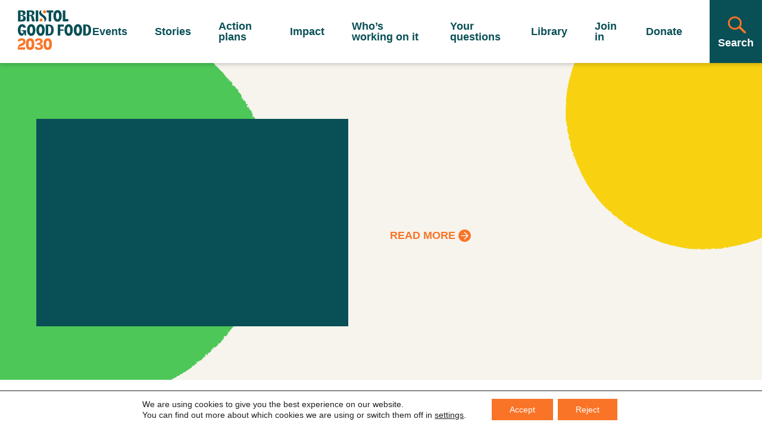

--- FILE ---
content_type: text/html; charset=UTF-8
request_url: http://bristolgoodfood.org/tag/covid/
body_size: 50386
content:
  <!DOCTYPE html>
  <html class="js" lang="en" prefix="og: http://ogp.me/ns#">
  <head>
  <meta charset="UTF-8" />
  <meta http-equiv="X-UA-Compatible" content="IE=edge,chrome=1">
  <meta name="viewport" content="width=device-width, initial-scale=1.0">
  <meta name="format-detection" content="telephone=no">
  <meta name="description" content="Your route to everyone and everything making Bristol’s food system better for communities, climate and nature.">

  <title>covid Archives - Bristol Good Food 2030</title>

    <link rel="apple-touch-icon" sizes="180x180" href="http://bristolgoodfood.org/wp-content/themes/bristol-good-food/assets/images/favicon/apple-touch-icon.png">

    <link rel="preconnect" href="//www.google-analytics.com" crossorigin>
  <link rel="preconnect" href="//stats.g.doubleclick.net" crossorigin>
  <link rel="preconnect" href="//www.google.com" crossorigin >
	<link rel="preconnect" href="https://fonts.gstatic.com" crossorigin>
	<link rel="preconnect" href="//www.googletagmanager.com" crossorigin >
	<link rel="preconnect" href="https://fonts.gstatic.com/" crossorigin>

  <meta name='robots' content='index, follow, max-image-preview:large, max-snippet:-1, max-video-preview:-1' />

	<!-- This site is optimized with the Yoast SEO plugin v26.8 - https://yoast.com/product/yoast-seo-wordpress/ -->
	<link rel="canonical" href="http://bristolgoodfood.org/tag/covid/" />
	<link rel="next" href="http://bristolgoodfood.org/tag/covid/page/2/" />
	<meta property="og:locale" content="en_US" />
	<meta property="og:type" content="article" />
	<meta property="og:title" content="covid Archives - Bristol Good Food 2030" />
	<meta property="og:url" content="http://bristolgoodfood.org/tag/covid/" />
	<meta property="og:site_name" content="Bristol Good Food 2030" />
	<meta property="og:image" content="http://bristolgoodfood.org/wp-content/uploads/2022/10/bgf_logo.jpg" />
	<meta property="og:image:width" content="641" />
	<meta property="og:image:height" content="448" />
	<meta property="og:image:type" content="image/jpeg" />
	<meta name="twitter:card" content="summary_large_image" />
	<meta name="twitter:site" content="@Bristolfoodnet" />
	<script type="application/ld+json" class="yoast-schema-graph">{"@context":"https://schema.org","@graph":[{"@type":"CollectionPage","@id":"http://bristolgoodfood.org/tag/covid/","url":"http://bristolgoodfood.org/tag/covid/","name":"covid Archives - Bristol Good Food 2030","isPartOf":{"@id":"http://bristolgoodfood.org/#website"},"primaryImageOfPage":{"@id":"http://bristolgoodfood.org/tag/covid/#primaryimage"},"image":{"@id":"http://bristolgoodfood.org/tag/covid/#primaryimage"},"thumbnailUrl":"http://bristolgoodfood.org/wp-content/uploads/2022/08/climate_change_centre_lead.jpg","breadcrumb":{"@id":"http://bristolgoodfood.org/tag/covid/#breadcrumb"},"inLanguage":"en-US"},{"@type":"ImageObject","inLanguage":"en-US","@id":"http://bristolgoodfood.org/tag/covid/#primaryimage","url":"http://bristolgoodfood.org/wp-content/uploads/2022/08/climate_change_centre_lead.jpg","contentUrl":"http://bristolgoodfood.org/wp-content/uploads/2022/08/climate_change_centre_lead.jpg","width":1200,"height":732},{"@type":"BreadcrumbList","@id":"http://bristolgoodfood.org/tag/covid/#breadcrumb","itemListElement":[{"@type":"ListItem","position":1,"name":"Home","item":"http://bristolgoodfood.org/"},{"@type":"ListItem","position":2,"name":"covid"}]},{"@type":"WebSite","@id":"http://bristolgoodfood.org/#website","url":"http://bristolgoodfood.org/","name":"Bristol Good Food 2030","description":"Your route to everyone and everything making Bristol’s food system better for communities, climate and nature.","publisher":{"@id":"http://bristolgoodfood.org/#organization"},"potentialAction":[{"@type":"SearchAction","target":{"@type":"EntryPoint","urlTemplate":"http://bristolgoodfood.org/?s={search_term_string}"},"query-input":{"@type":"PropertyValueSpecification","valueRequired":true,"valueName":"search_term_string"}}],"inLanguage":"en-US"},{"@type":"Organization","@id":"http://bristolgoodfood.org/#organization","name":"Bristol Good Food 2030","url":"http://bristolgoodfood.org/","logo":{"@type":"ImageObject","inLanguage":"en-US","@id":"http://bristolgoodfood.org/#/schema/logo/image/","url":"https://bristolgoodfood.org/wp-content/uploads/2022/10/screenshot.png","contentUrl":"https://bristolgoodfood.org/wp-content/uploads/2022/10/screenshot.png","width":1200,"height":900,"caption":"Bristol Good Food 2030"},"image":{"@id":"http://bristolgoodfood.org/#/schema/logo/image/"},"sameAs":["https://www.facebook.com/bristolfoodnetwork","https://x.com/Bristolfoodnet"]}]}</script>
	<!-- / Yoast SEO plugin. -->


<link rel="alternate" type="application/rss+xml" title="Bristol Good Food 2030 &raquo; covid Tag Feed" href="http://bristolgoodfood.org/tag/covid/feed/" />
<style id='wp-img-auto-sizes-contain-inline-css' type='text/css'>
img:is([sizes=auto i],[sizes^="auto," i]){contain-intrinsic-size:3000px 1500px}
/*# sourceURL=wp-img-auto-sizes-contain-inline-css */
</style>
<link rel='stylesheet' id='sbi_styles-css' href='http://bristolgoodfood.org/wp-content/plugins/instagram-feed/css/sbi-styles.min.css?ver=6.9.1' type='text/css' media='all' />
<style id='wp-block-library-inline-css' type='text/css'>
:root{--wp-block-synced-color:#7a00df;--wp-block-synced-color--rgb:122,0,223;--wp-bound-block-color:var(--wp-block-synced-color);--wp-editor-canvas-background:#ddd;--wp-admin-theme-color:#007cba;--wp-admin-theme-color--rgb:0,124,186;--wp-admin-theme-color-darker-10:#006ba1;--wp-admin-theme-color-darker-10--rgb:0,107,160.5;--wp-admin-theme-color-darker-20:#005a87;--wp-admin-theme-color-darker-20--rgb:0,90,135;--wp-admin-border-width-focus:2px}@media (min-resolution:192dpi){:root{--wp-admin-border-width-focus:1.5px}}.wp-element-button{cursor:pointer}:root .has-very-light-gray-background-color{background-color:#eee}:root .has-very-dark-gray-background-color{background-color:#313131}:root .has-very-light-gray-color{color:#eee}:root .has-very-dark-gray-color{color:#313131}:root .has-vivid-green-cyan-to-vivid-cyan-blue-gradient-background{background:linear-gradient(135deg,#00d084,#0693e3)}:root .has-purple-crush-gradient-background{background:linear-gradient(135deg,#34e2e4,#4721fb 50%,#ab1dfe)}:root .has-hazy-dawn-gradient-background{background:linear-gradient(135deg,#faaca8,#dad0ec)}:root .has-subdued-olive-gradient-background{background:linear-gradient(135deg,#fafae1,#67a671)}:root .has-atomic-cream-gradient-background{background:linear-gradient(135deg,#fdd79a,#004a59)}:root .has-nightshade-gradient-background{background:linear-gradient(135deg,#330968,#31cdcf)}:root .has-midnight-gradient-background{background:linear-gradient(135deg,#020381,#2874fc)}:root{--wp--preset--font-size--normal:16px;--wp--preset--font-size--huge:42px}.has-regular-font-size{font-size:1em}.has-larger-font-size{font-size:2.625em}.has-normal-font-size{font-size:var(--wp--preset--font-size--normal)}.has-huge-font-size{font-size:var(--wp--preset--font-size--huge)}.has-text-align-center{text-align:center}.has-text-align-left{text-align:left}.has-text-align-right{text-align:right}.has-fit-text{white-space:nowrap!important}#end-resizable-editor-section{display:none}.aligncenter{clear:both}.items-justified-left{justify-content:flex-start}.items-justified-center{justify-content:center}.items-justified-right{justify-content:flex-end}.items-justified-space-between{justify-content:space-between}.screen-reader-text{border:0;clip-path:inset(50%);height:1px;margin:-1px;overflow:hidden;padding:0;position:absolute;width:1px;word-wrap:normal!important}.screen-reader-text:focus{background-color:#ddd;clip-path:none;color:#444;display:block;font-size:1em;height:auto;left:5px;line-height:normal;padding:15px 23px 14px;text-decoration:none;top:5px;width:auto;z-index:100000}html :where(.has-border-color){border-style:solid}html :where([style*=border-top-color]){border-top-style:solid}html :where([style*=border-right-color]){border-right-style:solid}html :where([style*=border-bottom-color]){border-bottom-style:solid}html :where([style*=border-left-color]){border-left-style:solid}html :where([style*=border-width]){border-style:solid}html :where([style*=border-top-width]){border-top-style:solid}html :where([style*=border-right-width]){border-right-style:solid}html :where([style*=border-bottom-width]){border-bottom-style:solid}html :where([style*=border-left-width]){border-left-style:solid}html :where(img[class*=wp-image-]){height:auto;max-width:100%}:where(figure){margin:0 0 1em}html :where(.is-position-sticky){--wp-admin--admin-bar--position-offset:var(--wp-admin--admin-bar--height,0px)}@media screen and (max-width:600px){html :where(.is-position-sticky){--wp-admin--admin-bar--position-offset:0px}}

/*# sourceURL=wp-block-library-inline-css */
</style><style id='global-styles-inline-css' type='text/css'>
:root{--wp--preset--aspect-ratio--square: 1;--wp--preset--aspect-ratio--4-3: 4/3;--wp--preset--aspect-ratio--3-4: 3/4;--wp--preset--aspect-ratio--3-2: 3/2;--wp--preset--aspect-ratio--2-3: 2/3;--wp--preset--aspect-ratio--16-9: 16/9;--wp--preset--aspect-ratio--9-16: 9/16;--wp--preset--color--black: #000000;--wp--preset--color--cyan-bluish-gray: #abb8c3;--wp--preset--color--white: #ffffff;--wp--preset--color--pale-pink: #f78da7;--wp--preset--color--vivid-red: #cf2e2e;--wp--preset--color--luminous-vivid-orange: #ff6900;--wp--preset--color--luminous-vivid-amber: #fcb900;--wp--preset--color--light-green-cyan: #7bdcb5;--wp--preset--color--vivid-green-cyan: #00d084;--wp--preset--color--pale-cyan-blue: #8ed1fc;--wp--preset--color--vivid-cyan-blue: #0693e3;--wp--preset--color--vivid-purple: #9b51e0;--wp--preset--color--light: #fcfcff;--wp--preset--color--primary: #4faedd;--wp--preset--color--secondary: #262261;--wp--preset--gradient--vivid-cyan-blue-to-vivid-purple: linear-gradient(135deg,rgb(6,147,227) 0%,rgb(155,81,224) 100%);--wp--preset--gradient--light-green-cyan-to-vivid-green-cyan: linear-gradient(135deg,rgb(122,220,180) 0%,rgb(0,208,130) 100%);--wp--preset--gradient--luminous-vivid-amber-to-luminous-vivid-orange: linear-gradient(135deg,rgb(252,185,0) 0%,rgb(255,105,0) 100%);--wp--preset--gradient--luminous-vivid-orange-to-vivid-red: linear-gradient(135deg,rgb(255,105,0) 0%,rgb(207,46,46) 100%);--wp--preset--gradient--very-light-gray-to-cyan-bluish-gray: linear-gradient(135deg,rgb(238,238,238) 0%,rgb(169,184,195) 100%);--wp--preset--gradient--cool-to-warm-spectrum: linear-gradient(135deg,rgb(74,234,220) 0%,rgb(151,120,209) 20%,rgb(207,42,186) 40%,rgb(238,44,130) 60%,rgb(251,105,98) 80%,rgb(254,248,76) 100%);--wp--preset--gradient--blush-light-purple: linear-gradient(135deg,rgb(255,206,236) 0%,rgb(152,150,240) 100%);--wp--preset--gradient--blush-bordeaux: linear-gradient(135deg,rgb(254,205,165) 0%,rgb(254,45,45) 50%,rgb(107,0,62) 100%);--wp--preset--gradient--luminous-dusk: linear-gradient(135deg,rgb(255,203,112) 0%,rgb(199,81,192) 50%,rgb(65,88,208) 100%);--wp--preset--gradient--pale-ocean: linear-gradient(135deg,rgb(255,245,203) 0%,rgb(182,227,212) 50%,rgb(51,167,181) 100%);--wp--preset--gradient--electric-grass: linear-gradient(135deg,rgb(202,248,128) 0%,rgb(113,206,126) 100%);--wp--preset--gradient--midnight: linear-gradient(135deg,rgb(2,3,129) 0%,rgb(40,116,252) 100%);--wp--preset--font-size--small: 13px;--wp--preset--font-size--medium: 20px;--wp--preset--font-size--large: 36px;--wp--preset--font-size--x-large: 42px;--wp--preset--spacing--20: 0.44rem;--wp--preset--spacing--30: 0.67rem;--wp--preset--spacing--40: 1rem;--wp--preset--spacing--50: 1.5rem;--wp--preset--spacing--60: 2.25rem;--wp--preset--spacing--70: 3.38rem;--wp--preset--spacing--80: 5.06rem;--wp--preset--shadow--natural: 6px 6px 9px rgba(0, 0, 0, 0.2);--wp--preset--shadow--deep: 12px 12px 50px rgba(0, 0, 0, 0.4);--wp--preset--shadow--sharp: 6px 6px 0px rgba(0, 0, 0, 0.2);--wp--preset--shadow--outlined: 6px 6px 0px -3px rgb(255, 255, 255), 6px 6px rgb(0, 0, 0);--wp--preset--shadow--crisp: 6px 6px 0px rgb(0, 0, 0);}:where(body) { margin: 0; }.wp-site-blocks > .alignleft { float: left; margin-right: 2em; }.wp-site-blocks > .alignright { float: right; margin-left: 2em; }.wp-site-blocks > .aligncenter { justify-content: center; margin-left: auto; margin-right: auto; }:where(.is-layout-flex){gap: 0.5em;}:where(.is-layout-grid){gap: 0.5em;}.is-layout-flow > .alignleft{float: left;margin-inline-start: 0;margin-inline-end: 2em;}.is-layout-flow > .alignright{float: right;margin-inline-start: 2em;margin-inline-end: 0;}.is-layout-flow > .aligncenter{margin-left: auto !important;margin-right: auto !important;}.is-layout-constrained > .alignleft{float: left;margin-inline-start: 0;margin-inline-end: 2em;}.is-layout-constrained > .alignright{float: right;margin-inline-start: 2em;margin-inline-end: 0;}.is-layout-constrained > .aligncenter{margin-left: auto !important;margin-right: auto !important;}.is-layout-constrained > :where(:not(.alignleft):not(.alignright):not(.alignfull)){margin-left: auto !important;margin-right: auto !important;}body .is-layout-flex{display: flex;}.is-layout-flex{flex-wrap: wrap;align-items: center;}.is-layout-flex > :is(*, div){margin: 0;}body .is-layout-grid{display: grid;}.is-layout-grid > :is(*, div){margin: 0;}body{padding-top: 0px;padding-right: 0px;padding-bottom: 0px;padding-left: 0px;}a:where(:not(.wp-element-button)){text-decoration: underline;}:root :where(.wp-element-button, .wp-block-button__link){background-color: #32373c;border-width: 0;color: #fff;font-family: inherit;font-size: inherit;font-style: inherit;font-weight: inherit;letter-spacing: inherit;line-height: inherit;padding-top: calc(0.667em + 2px);padding-right: calc(1.333em + 2px);padding-bottom: calc(0.667em + 2px);padding-left: calc(1.333em + 2px);text-decoration: none;text-transform: inherit;}.has-black-color{color: var(--wp--preset--color--black) !important;}.has-cyan-bluish-gray-color{color: var(--wp--preset--color--cyan-bluish-gray) !important;}.has-white-color{color: var(--wp--preset--color--white) !important;}.has-pale-pink-color{color: var(--wp--preset--color--pale-pink) !important;}.has-vivid-red-color{color: var(--wp--preset--color--vivid-red) !important;}.has-luminous-vivid-orange-color{color: var(--wp--preset--color--luminous-vivid-orange) !important;}.has-luminous-vivid-amber-color{color: var(--wp--preset--color--luminous-vivid-amber) !important;}.has-light-green-cyan-color{color: var(--wp--preset--color--light-green-cyan) !important;}.has-vivid-green-cyan-color{color: var(--wp--preset--color--vivid-green-cyan) !important;}.has-pale-cyan-blue-color{color: var(--wp--preset--color--pale-cyan-blue) !important;}.has-vivid-cyan-blue-color{color: var(--wp--preset--color--vivid-cyan-blue) !important;}.has-vivid-purple-color{color: var(--wp--preset--color--vivid-purple) !important;}.has-light-color{color: var(--wp--preset--color--light) !important;}.has-primary-color{color: var(--wp--preset--color--primary) !important;}.has-secondary-color{color: var(--wp--preset--color--secondary) !important;}.has-black-background-color{background-color: var(--wp--preset--color--black) !important;}.has-cyan-bluish-gray-background-color{background-color: var(--wp--preset--color--cyan-bluish-gray) !important;}.has-white-background-color{background-color: var(--wp--preset--color--white) !important;}.has-pale-pink-background-color{background-color: var(--wp--preset--color--pale-pink) !important;}.has-vivid-red-background-color{background-color: var(--wp--preset--color--vivid-red) !important;}.has-luminous-vivid-orange-background-color{background-color: var(--wp--preset--color--luminous-vivid-orange) !important;}.has-luminous-vivid-amber-background-color{background-color: var(--wp--preset--color--luminous-vivid-amber) !important;}.has-light-green-cyan-background-color{background-color: var(--wp--preset--color--light-green-cyan) !important;}.has-vivid-green-cyan-background-color{background-color: var(--wp--preset--color--vivid-green-cyan) !important;}.has-pale-cyan-blue-background-color{background-color: var(--wp--preset--color--pale-cyan-blue) !important;}.has-vivid-cyan-blue-background-color{background-color: var(--wp--preset--color--vivid-cyan-blue) !important;}.has-vivid-purple-background-color{background-color: var(--wp--preset--color--vivid-purple) !important;}.has-light-background-color{background-color: var(--wp--preset--color--light) !important;}.has-primary-background-color{background-color: var(--wp--preset--color--primary) !important;}.has-secondary-background-color{background-color: var(--wp--preset--color--secondary) !important;}.has-black-border-color{border-color: var(--wp--preset--color--black) !important;}.has-cyan-bluish-gray-border-color{border-color: var(--wp--preset--color--cyan-bluish-gray) !important;}.has-white-border-color{border-color: var(--wp--preset--color--white) !important;}.has-pale-pink-border-color{border-color: var(--wp--preset--color--pale-pink) !important;}.has-vivid-red-border-color{border-color: var(--wp--preset--color--vivid-red) !important;}.has-luminous-vivid-orange-border-color{border-color: var(--wp--preset--color--luminous-vivid-orange) !important;}.has-luminous-vivid-amber-border-color{border-color: var(--wp--preset--color--luminous-vivid-amber) !important;}.has-light-green-cyan-border-color{border-color: var(--wp--preset--color--light-green-cyan) !important;}.has-vivid-green-cyan-border-color{border-color: var(--wp--preset--color--vivid-green-cyan) !important;}.has-pale-cyan-blue-border-color{border-color: var(--wp--preset--color--pale-cyan-blue) !important;}.has-vivid-cyan-blue-border-color{border-color: var(--wp--preset--color--vivid-cyan-blue) !important;}.has-vivid-purple-border-color{border-color: var(--wp--preset--color--vivid-purple) !important;}.has-light-border-color{border-color: var(--wp--preset--color--light) !important;}.has-primary-border-color{border-color: var(--wp--preset--color--primary) !important;}.has-secondary-border-color{border-color: var(--wp--preset--color--secondary) !important;}.has-vivid-cyan-blue-to-vivid-purple-gradient-background{background: var(--wp--preset--gradient--vivid-cyan-blue-to-vivid-purple) !important;}.has-light-green-cyan-to-vivid-green-cyan-gradient-background{background: var(--wp--preset--gradient--light-green-cyan-to-vivid-green-cyan) !important;}.has-luminous-vivid-amber-to-luminous-vivid-orange-gradient-background{background: var(--wp--preset--gradient--luminous-vivid-amber-to-luminous-vivid-orange) !important;}.has-luminous-vivid-orange-to-vivid-red-gradient-background{background: var(--wp--preset--gradient--luminous-vivid-orange-to-vivid-red) !important;}.has-very-light-gray-to-cyan-bluish-gray-gradient-background{background: var(--wp--preset--gradient--very-light-gray-to-cyan-bluish-gray) !important;}.has-cool-to-warm-spectrum-gradient-background{background: var(--wp--preset--gradient--cool-to-warm-spectrum) !important;}.has-blush-light-purple-gradient-background{background: var(--wp--preset--gradient--blush-light-purple) !important;}.has-blush-bordeaux-gradient-background{background: var(--wp--preset--gradient--blush-bordeaux) !important;}.has-luminous-dusk-gradient-background{background: var(--wp--preset--gradient--luminous-dusk) !important;}.has-pale-ocean-gradient-background{background: var(--wp--preset--gradient--pale-ocean) !important;}.has-electric-grass-gradient-background{background: var(--wp--preset--gradient--electric-grass) !important;}.has-midnight-gradient-background{background: var(--wp--preset--gradient--midnight) !important;}.has-small-font-size{font-size: var(--wp--preset--font-size--small) !important;}.has-medium-font-size{font-size: var(--wp--preset--font-size--medium) !important;}.has-large-font-size{font-size: var(--wp--preset--font-size--large) !important;}.has-x-large-font-size{font-size: var(--wp--preset--font-size--x-large) !important;}
/*# sourceURL=global-styles-inline-css */
</style>

<link rel='stylesheet' id='bristol_good_food-style-css' href='http://bristolgoodfood.org/wp-content/themes/bristol-good-food/assets/style.min.css?ver=6.9.1749133695' type='text/css' media='all' />
<link rel='stylesheet' id='moove_gdpr_frontend-css' href='http://bristolgoodfood.org/wp-content/plugins/gdpr-cookie-compliance/dist/styles/gdpr-main-nf.css?ver=5.0.9' type='text/css' media='all' />
<style id='moove_gdpr_frontend-inline-css' type='text/css'>
				#moove_gdpr_cookie_modal .moove-gdpr-modal-content .moove-gdpr-tab-main h3.tab-title, 
				#moove_gdpr_cookie_modal .moove-gdpr-modal-content .moove-gdpr-tab-main span.tab-title,
				#moove_gdpr_cookie_modal .moove-gdpr-modal-content .moove-gdpr-modal-left-content #moove-gdpr-menu li a, 
				#moove_gdpr_cookie_modal .moove-gdpr-modal-content .moove-gdpr-modal-left-content #moove-gdpr-menu li button,
				#moove_gdpr_cookie_modal .moove-gdpr-modal-content .moove-gdpr-modal-left-content .moove-gdpr-branding-cnt a,
				#moove_gdpr_cookie_modal .moove-gdpr-modal-content .moove-gdpr-modal-footer-content .moove-gdpr-button-holder a.mgbutton, 
				#moove_gdpr_cookie_modal .moove-gdpr-modal-content .moove-gdpr-modal-footer-content .moove-gdpr-button-holder button.mgbutton,
				#moove_gdpr_cookie_modal .cookie-switch .cookie-slider:after, 
				#moove_gdpr_cookie_modal .cookie-switch .slider:after, 
				#moove_gdpr_cookie_modal .switch .cookie-slider:after, 
				#moove_gdpr_cookie_modal .switch .slider:after,
				#moove_gdpr_cookie_info_bar .moove-gdpr-info-bar-container .moove-gdpr-info-bar-content p, 
				#moove_gdpr_cookie_info_bar .moove-gdpr-info-bar-container .moove-gdpr-info-bar-content p a,
				#moove_gdpr_cookie_info_bar .moove-gdpr-info-bar-container .moove-gdpr-info-bar-content a.mgbutton, 
				#moove_gdpr_cookie_info_bar .moove-gdpr-info-bar-container .moove-gdpr-info-bar-content button.mgbutton,
				#moove_gdpr_cookie_modal .moove-gdpr-modal-content .moove-gdpr-tab-main .moove-gdpr-tab-main-content h1, 
				#moove_gdpr_cookie_modal .moove-gdpr-modal-content .moove-gdpr-tab-main .moove-gdpr-tab-main-content h2, 
				#moove_gdpr_cookie_modal .moove-gdpr-modal-content .moove-gdpr-tab-main .moove-gdpr-tab-main-content h3, 
				#moove_gdpr_cookie_modal .moove-gdpr-modal-content .moove-gdpr-tab-main .moove-gdpr-tab-main-content h4, 
				#moove_gdpr_cookie_modal .moove-gdpr-modal-content .moove-gdpr-tab-main .moove-gdpr-tab-main-content h5, 
				#moove_gdpr_cookie_modal .moove-gdpr-modal-content .moove-gdpr-tab-main .moove-gdpr-tab-main-content h6,
				#moove_gdpr_cookie_modal .moove-gdpr-modal-content.moove_gdpr_modal_theme_v2 .moove-gdpr-modal-title .tab-title,
				#moove_gdpr_cookie_modal .moove-gdpr-modal-content.moove_gdpr_modal_theme_v2 .moove-gdpr-tab-main h3.tab-title, 
				#moove_gdpr_cookie_modal .moove-gdpr-modal-content.moove_gdpr_modal_theme_v2 .moove-gdpr-tab-main span.tab-title,
				#moove_gdpr_cookie_modal .moove-gdpr-modal-content.moove_gdpr_modal_theme_v2 .moove-gdpr-branding-cnt a {
					font-weight: inherit				}
			#moove_gdpr_cookie_modal,#moove_gdpr_cookie_info_bar,.gdpr_cookie_settings_shortcode_content{font-family:Apercu,sans-serif}#moove_gdpr_save_popup_settings_button{background-color:#373737;color:#fff}#moove_gdpr_save_popup_settings_button:hover{background-color:#000}#moove_gdpr_cookie_info_bar .moove-gdpr-info-bar-container .moove-gdpr-info-bar-content a.mgbutton,#moove_gdpr_cookie_info_bar .moove-gdpr-info-bar-container .moove-gdpr-info-bar-content button.mgbutton{background-color:#f97427}#moove_gdpr_cookie_modal .moove-gdpr-modal-content .moove-gdpr-modal-footer-content .moove-gdpr-button-holder a.mgbutton,#moove_gdpr_cookie_modal .moove-gdpr-modal-content .moove-gdpr-modal-footer-content .moove-gdpr-button-holder button.mgbutton,.gdpr_cookie_settings_shortcode_content .gdpr-shr-button.button-green{background-color:#f97427;border-color:#f97427}#moove_gdpr_cookie_modal .moove-gdpr-modal-content .moove-gdpr-modal-footer-content .moove-gdpr-button-holder a.mgbutton:hover,#moove_gdpr_cookie_modal .moove-gdpr-modal-content .moove-gdpr-modal-footer-content .moove-gdpr-button-holder button.mgbutton:hover,.gdpr_cookie_settings_shortcode_content .gdpr-shr-button.button-green:hover{background-color:#fff;color:#f97427}#moove_gdpr_cookie_modal .moove-gdpr-modal-content .moove-gdpr-modal-close i,#moove_gdpr_cookie_modal .moove-gdpr-modal-content .moove-gdpr-modal-close span.gdpr-icon{background-color:#f97427;border:1px solid #f97427}#moove_gdpr_cookie_info_bar span.moove-gdpr-infobar-allow-all.focus-g,#moove_gdpr_cookie_info_bar span.moove-gdpr-infobar-allow-all:focus,#moove_gdpr_cookie_info_bar button.moove-gdpr-infobar-allow-all.focus-g,#moove_gdpr_cookie_info_bar button.moove-gdpr-infobar-allow-all:focus,#moove_gdpr_cookie_info_bar span.moove-gdpr-infobar-reject-btn.focus-g,#moove_gdpr_cookie_info_bar span.moove-gdpr-infobar-reject-btn:focus,#moove_gdpr_cookie_info_bar button.moove-gdpr-infobar-reject-btn.focus-g,#moove_gdpr_cookie_info_bar button.moove-gdpr-infobar-reject-btn:focus,#moove_gdpr_cookie_info_bar span.change-settings-button.focus-g,#moove_gdpr_cookie_info_bar span.change-settings-button:focus,#moove_gdpr_cookie_info_bar button.change-settings-button.focus-g,#moove_gdpr_cookie_info_bar button.change-settings-button:focus{-webkit-box-shadow:0 0 1px 3px #f97427;-moz-box-shadow:0 0 1px 3px #f97427;box-shadow:0 0 1px 3px #f97427}#moove_gdpr_cookie_modal .moove-gdpr-modal-content .moove-gdpr-modal-close i:hover,#moove_gdpr_cookie_modal .moove-gdpr-modal-content .moove-gdpr-modal-close span.gdpr-icon:hover,#moove_gdpr_cookie_info_bar span[data-href]>u.change-settings-button{color:#f97427}#moove_gdpr_cookie_modal .moove-gdpr-modal-content .moove-gdpr-modal-left-content #moove-gdpr-menu li.menu-item-selected a span.gdpr-icon,#moove_gdpr_cookie_modal .moove-gdpr-modal-content .moove-gdpr-modal-left-content #moove-gdpr-menu li.menu-item-selected button span.gdpr-icon{color:inherit}#moove_gdpr_cookie_modal .moove-gdpr-modal-content .moove-gdpr-modal-left-content #moove-gdpr-menu li a span.gdpr-icon,#moove_gdpr_cookie_modal .moove-gdpr-modal-content .moove-gdpr-modal-left-content #moove-gdpr-menu li button span.gdpr-icon{color:inherit}#moove_gdpr_cookie_modal .gdpr-acc-link{line-height:0;font-size:0;color:transparent;position:absolute}#moove_gdpr_cookie_modal .moove-gdpr-modal-content .moove-gdpr-modal-close:hover i,#moove_gdpr_cookie_modal .moove-gdpr-modal-content .moove-gdpr-modal-left-content #moove-gdpr-menu li a,#moove_gdpr_cookie_modal .moove-gdpr-modal-content .moove-gdpr-modal-left-content #moove-gdpr-menu li button,#moove_gdpr_cookie_modal .moove-gdpr-modal-content .moove-gdpr-modal-left-content #moove-gdpr-menu li button i,#moove_gdpr_cookie_modal .moove-gdpr-modal-content .moove-gdpr-modal-left-content #moove-gdpr-menu li a i,#moove_gdpr_cookie_modal .moove-gdpr-modal-content .moove-gdpr-tab-main .moove-gdpr-tab-main-content a:hover,#moove_gdpr_cookie_info_bar.moove-gdpr-dark-scheme .moove-gdpr-info-bar-container .moove-gdpr-info-bar-content a.mgbutton:hover,#moove_gdpr_cookie_info_bar.moove-gdpr-dark-scheme .moove-gdpr-info-bar-container .moove-gdpr-info-bar-content button.mgbutton:hover,#moove_gdpr_cookie_info_bar.moove-gdpr-dark-scheme .moove-gdpr-info-bar-container .moove-gdpr-info-bar-content a:hover,#moove_gdpr_cookie_info_bar.moove-gdpr-dark-scheme .moove-gdpr-info-bar-container .moove-gdpr-info-bar-content button:hover,#moove_gdpr_cookie_info_bar.moove-gdpr-dark-scheme .moove-gdpr-info-bar-container .moove-gdpr-info-bar-content span.change-settings-button:hover,#moove_gdpr_cookie_info_bar.moove-gdpr-dark-scheme .moove-gdpr-info-bar-container .moove-gdpr-info-bar-content button.change-settings-button:hover,#moove_gdpr_cookie_info_bar.moove-gdpr-dark-scheme .moove-gdpr-info-bar-container .moove-gdpr-info-bar-content u.change-settings-button:hover,#moove_gdpr_cookie_info_bar span[data-href]>u.change-settings-button,#moove_gdpr_cookie_info_bar.moove-gdpr-dark-scheme .moove-gdpr-info-bar-container .moove-gdpr-info-bar-content a.mgbutton.focus-g,#moove_gdpr_cookie_info_bar.moove-gdpr-dark-scheme .moove-gdpr-info-bar-container .moove-gdpr-info-bar-content button.mgbutton.focus-g,#moove_gdpr_cookie_info_bar.moove-gdpr-dark-scheme .moove-gdpr-info-bar-container .moove-gdpr-info-bar-content a.focus-g,#moove_gdpr_cookie_info_bar.moove-gdpr-dark-scheme .moove-gdpr-info-bar-container .moove-gdpr-info-bar-content button.focus-g,#moove_gdpr_cookie_info_bar.moove-gdpr-dark-scheme .moove-gdpr-info-bar-container .moove-gdpr-info-bar-content a.mgbutton:focus,#moove_gdpr_cookie_info_bar.moove-gdpr-dark-scheme .moove-gdpr-info-bar-container .moove-gdpr-info-bar-content button.mgbutton:focus,#moove_gdpr_cookie_info_bar.moove-gdpr-dark-scheme .moove-gdpr-info-bar-container .moove-gdpr-info-bar-content a:focus,#moove_gdpr_cookie_info_bar.moove-gdpr-dark-scheme .moove-gdpr-info-bar-container .moove-gdpr-info-bar-content button:focus,#moove_gdpr_cookie_info_bar.moove-gdpr-dark-scheme .moove-gdpr-info-bar-container .moove-gdpr-info-bar-content span.change-settings-button.focus-g,span.change-settings-button:focus,button.change-settings-button.focus-g,button.change-settings-button:focus,#moove_gdpr_cookie_info_bar.moove-gdpr-dark-scheme .moove-gdpr-info-bar-container .moove-gdpr-info-bar-content u.change-settings-button.focus-g,#moove_gdpr_cookie_info_bar.moove-gdpr-dark-scheme .moove-gdpr-info-bar-container .moove-gdpr-info-bar-content u.change-settings-button:focus{color:#f97427}#moove_gdpr_cookie_modal .moove-gdpr-branding.focus-g span,#moove_gdpr_cookie_modal .moove-gdpr-modal-content .moove-gdpr-tab-main a.focus-g,#moove_gdpr_cookie_modal .moove-gdpr-modal-content .moove-gdpr-tab-main .gdpr-cd-details-toggle.focus-g{color:#f97427}#moove_gdpr_cookie_modal.gdpr_lightbox-hide{display:none}#moove_gdpr_cookie_info_bar .moove-gdpr-info-bar-container .moove-gdpr-info-bar-content a.mgbutton,#moove_gdpr_cookie_info_bar .moove-gdpr-info-bar-container .moove-gdpr-info-bar-content button.mgbutton,#moove_gdpr_cookie_modal .moove-gdpr-modal-content .moove-gdpr-modal-footer-content .moove-gdpr-button-holder a.mgbutton,#moove_gdpr_cookie_modal .moove-gdpr-modal-content .moove-gdpr-modal-footer-content .moove-gdpr-button-holder button.mgbutton,.gdpr-shr-button,#moove_gdpr_cookie_info_bar .moove-gdpr-infobar-close-btn{border-radius:0}
/*# sourceURL=moove_gdpr_frontend-inline-css */
</style>
<script type="text/javascript" src="http://bristolgoodfood.org/wp/wp-includes/js/jquery/jquery.min.js?ver=3.7.1" id="jquery-core-js"></script>
<link rel="https://api.w.org/" href="http://bristolgoodfood.org/wp-json/" /><link rel="alternate" title="JSON" type="application/json" href="http://bristolgoodfood.org/wp-json/wp/v2/tags/553" /><link rel="EditURI" type="application/rsd+xml" title="RSD" href="http://bristolgoodfood.org/wp/xmlrpc.php?rsd" />
<meta name="generator" content="WordPress 6.9" />



  

  	
</head>

	<body class="Frontend archive tag tag-covid tag-553 wp-theme-bristol-good-food">

		<span id="topAnchor"></span>

    

		<a class="Button SkipLink" href="#MainContent">Skip to content</a>

		<div class="PageWrapper" data-scroll-Container>

			<header class="Header" role="banner" data-scroll-section>
    <a href="http://bristolgoodfood.org" class="Header__Logo" title="Go to homepage" tabindex="0">
      <svg xmlns="http://www.w3.org/2000/svg" x="0" y="0" viewBox="0 0 419 225.9" style="enable-background:new 0 0 419 225.9" xml:space="preserve" focusable="false" tabindex="-1">
<title>Bristl Better Food 2030</title>
<style>.st0{fill:#094f56}.st1{fill:#f97427}</style><path class="st0" d="M160 39.4c-1.7-2.4-3.9-4.5-6.2-6.5-5.1-4.2-11.6-8.1-15.9-13.2-3.3-3.9-6-9.6-4.9-15 .4-2 2.2-3.8 4-4.6 0 0-1.9.1-3.9.5-11 2.5-14.2 16.8-7.8 25.7 1.7 2.4 3.9 4.5 6.2 6.5 5.1 4.2 11.6 8.1 15.9 13.2 3.3 3.9 6 9.6 4.9 15-.4 2-2.2 3.8-4 4.6 0 0 1.9-.1 3.9-.5 11-2.5 14.2-16.8 7.8-25.7z"/><circle class="st1" cx="152.7" cy="9.7" r="8.5"/><circle class="st1" cx="132.6" cy="56.1" r="8.5"/><g><path class="st0" d="M23.5 30.6c14.6.5 21.9 6 21.9 16.3 0 3.1-.5 5.8-1.5 8.1s-2.2 4-3.6 5.2c-1.4 1.2-3.3 2.1-5.5 2.8-2.3.7-4.3 1.1-6.1 1.3-1.8.2-3.9.2-6.3.2H.4v-63H23c6.5 0 11.6 1.1 15.2 3.2 3.6 2.1 5.4 5.8 5.4 11 0 5-1.7 8.7-5 11s-8.4 3.7-15.1 3.9zm2.5-4.3c2.1-1.4 3.1-3.5 3.1-6.3s-1-5-3.1-6.8c-2-1.8-4.6-2.7-7.7-2.7H15v17.9c5.2.1 8.9-.7 11-2.1zm-11.1 29h3.4c3.3 0 6.1-.9 8.4-2.7 2.3-1.8 3.5-4.9 3.5-9.3 0-3.7-1.1-6.3-3.3-7.9-2.2-1.5-6.2-2.3-12-2.4v22.3zM76.3 30.6c1.7 0 3.2.1 4.4.2 1.2.1 2.3.4 3.4.9s2 1 2.7 1.6 1.5 1.6 2.2 2.9c.7 1.3 1.4 2.7 1.9 4.1.5 1.5 1.1 3.5 1.8 5.9.7 2.5 1.3 5.1 1.9 7.7.6 2.7 1.3 6 2.2 10 .1.2.1.3.1.5H81.2L77 41.8c-.7-3.5-1.8-5.8-3.3-7-1.6-1.2-4.3-1.8-8.2-1.8v31.4H51v-63h24.8c12.8 0 19.2 4.7 19.2 14 0 4.9-1.6 8.6-4.8 11.2-3.2 2.7-7.8 4-13.9 4zM65.5 10.4v18.1c6-.1 10.1-.8 12.4-2.1 2.3-1.3 3.4-3.6 3.4-6.8 0-3.4-1-5.8-2.9-7.1-1.9-1.3-4.6-2-8-2l-4.9-.1zM116.5 64.4H102v-63h14.5v63zM164.3 1.4h38v12.3h-11.7v50.7H176V13.8h-11.7V1.4zM227.2 65.9c-5.2 0-9.7-1.5-13.3-4.5-3.7-3-6.3-6.9-8.1-11.8-1.7-4.9-2.6-10.4-2.6-16.6s.9-11.8 2.6-16.7c1.7-4.9 4.4-8.8 8.1-11.8 3.7-3 8.1-4.5 13.3-4.5 7.7 0 13.6 3.1 17.6 9.3 4.1 6.2 6.1 14.1 6.1 23.7s-2 17.5-6.1 23.7c-4.1 6.1-10 9.2-17.6 9.2zm0-13.8c2.6 0 4.7-1.6 6.3-4.8 1.6-3.2 2.3-8 2.3-14.4s-.8-11.1-2.3-14.4c-1.6-3.2-3.7-4.8-6.3-4.8-2.8 0-4.9 1.6-6.5 4.8-1.6 3.2-2.3 8-2.3 14.4s.8 11.2 2.3 14.4c1.5 3.2 3.7 4.8 6.5 4.8zM271.3 1.4v49.4h17.5v13.6h-32v-63h14.5zM22.5 113.6v4.5l10.2 3.5c-.3 3.3-1.2 5.8-2.6 7.6-1.7 2-3.7 3-6.1 3-2.7 0-4.9-1.6-6.5-4.8-1.6-3.2-2.4-8-2.4-14.4s.8-11.2 2.5-14.4c1.6-3.2 3.9-4.8 6.8-4.8 3.2 0 5.5 1.9 6.8 5.7H46c-1.2-5.9-3.6-10.7-7.2-14.2C35.1 81.8 30.5 80 25 80c-8.2 0-14.4 3.1-18.6 9.3-4.3 6.2-6.4 14-6.4 23.6 0 6.1.8 11.6 2.5 16.5 1.6 4.9 4.1 8.8 7.5 11.7 3.3 2.9 7.2 4.3 11.7 4.3 2.3-.1 4.4-.5 6.1-1.4 1.7-.8 3.1-1.9 4-3.3.9-1.4 1.6-2.9 2.2-4.6.6-1.7.9-3.4.9-5.2 0-1.1 0-2.2-.1-3.3l5 16.8h7.1v-30.9H22.5zM76.7 145.9c-5.2 0-9.7-1.5-13.3-4.5-3.7-3-6.3-6.9-8.1-11.8-1.7-4.9-2.6-10.4-2.6-16.6s.9-11.8 2.6-16.7c1.7-4.9 4.4-8.8 8.1-11.8 3.7-3 8.1-4.5 13.3-4.5 7.7 0 13.6 3.1 17.6 9.3 4.1 6.2 6.1 14.1 6.1 23.7s-2 17.5-6.1 23.7c-4.1 6.1-9.9 9.2-17.6 9.2zm0-13.8c2.6 0 4.7-1.6 6.3-4.8 1.6-3.2 2.3-8 2.3-14.4s-.8-11.1-2.3-14.4c-1.6-3.2-3.7-4.8-6.3-4.8-2.8 0-4.9 1.6-6.5 4.8-1.6 3.2-2.3 8-2.3 14.4s.8 11.2 2.3 14.4c1.6 3.2 3.7 4.8 6.5 4.8zM129.9 145.9c-5.2 0-9.7-1.5-13.3-4.5-3.7-3-6.3-6.9-8.1-11.8-1.7-4.9-2.6-10.4-2.6-16.6s.9-11.8 2.6-16.7c1.7-4.9 4.4-8.8 8.1-11.8 3.7-3 8.1-4.5 13.3-4.5 7.7 0 13.6 3.1 17.6 9.3 4.1 6.2 6.1 14.1 6.1 23.7s-2 17.5-6.1 23.7c-4.1 6.1-10 9.2-17.6 9.2zm0-13.8c2.6 0 4.7-1.6 6.3-4.8 1.6-3.2 2.3-8 2.3-14.4s-.8-11.1-2.3-14.4c-1.6-3.2-3.7-4.8-6.3-4.8-2.8 0-4.9 1.6-6.5 4.8-1.6 3.2-2.3 8-2.3 14.4s.8 11.2 2.3 14.4c1.5 3.2 3.7 4.8 6.5 4.8zM175.5 144.4h-15.9v-63h15.9c10.7.1 18.3 2.9 22.8 8.4s6.8 13.1 6.8 22.9c0 4.7-.5 9-1.5 12.6-1 3.7-2.6 7-4.8 9.9-2.2 2.9-5.2 5.2-9.1 6.8-4 1.6-8.7 2.4-14.2 2.4zm-1.4-53.9v44.8c6.2-.1 10.5-2.1 12.9-6.1 2.4-3.9 3.6-9.5 3.6-16.6 0-3.4-.2-6.3-.7-8.8-.5-2.5-1.3-4.8-2.5-6.8-1.2-2.1-2.9-3.7-5.1-4.8-2.3-1-5-1.6-8.2-1.7zM243 144.4h-14.5v-63h34.7v12.3H243v15.8h18.3v7.9H243v27zM290.7 145.9c-5.2 0-9.7-1.5-13.3-4.5-3.7-3-6.3-6.9-8.1-11.8-1.7-4.9-2.6-10.4-2.6-16.6s.9-11.8 2.6-16.7c1.7-4.9 4.4-8.8 8.1-11.8 3.7-3 8.1-4.5 13.3-4.5 7.7 0 13.6 3.1 17.6 9.3 4.1 6.2 6.1 14.1 6.1 23.7s-2 17.5-6.1 23.7c-4 6.1-9.9 9.2-17.6 9.2zm0-13.8c2.6 0 4.7-1.6 6.3-4.8 1.6-3.2 2.3-8 2.3-14.4s-.8-11.1-2.3-14.4c-1.6-3.2-3.7-4.8-6.3-4.8-2.8 0-4.9 1.6-6.5 4.8-1.6 3.2-2.3 8-2.3 14.4s.8 11.2 2.3 14.4c1.6 3.2 3.7 4.8 6.5 4.8zM343.9 145.9c-5.2 0-9.7-1.5-13.3-4.5-3.7-3-6.3-6.9-8.1-11.8-1.7-4.9-2.6-10.4-2.6-16.6s.9-11.8 2.6-16.7c1.7-4.9 4.4-8.8 8.1-11.8 3.7-3 8.1-4.5 13.3-4.5 7.7 0 13.6 3.1 17.6 9.3 4.1 6.2 6.1 14.1 6.1 23.7s-2 17.5-6.1 23.7c-4.1 6.1-9.9 9.2-17.6 9.2zm0-13.8c2.6 0 4.7-1.6 6.3-4.8 1.6-3.2 2.3-8 2.3-14.4s-.8-11.1-2.3-14.4c-1.6-3.2-3.7-4.8-6.3-4.8-2.8 0-4.9 1.6-6.5 4.8-1.6 3.2-2.3 8-2.3 14.4s.8 11.2 2.3 14.4c1.6 3.2 3.7 4.8 6.5 4.8zM389.5 144.4h-15.9v-63h15.9c10.7.1 18.3 2.9 22.8 8.4s6.8 13.1 6.8 22.9c0 4.7-.5 9-1.5 12.6-1 3.7-2.6 7-4.8 9.9-2.2 2.9-5.2 5.2-9.1 6.8-4 1.6-8.7 2.4-14.2 2.4zm-1.4-53.9v44.8c6.2-.1 10.5-2.1 12.9-6.1 2.4-3.9 3.6-9.5 3.6-16.6 0-3.4-.2-6.3-.7-8.8-.5-2.5-1.3-4.8-2.5-6.8-1.2-2.1-2.9-3.7-5.1-4.8-2.3-1-5-1.6-8.2-1.7z"/><path class="st1" d="M0 176.9v-1.2c0-5 1.9-8.8 5.8-11.6S15 160 21.7 160c7.1 0 12.5 1.7 16.2 5 3.6 3.3 5.4 7.9 5.4 13.8 0 3.8-.6 7.1-1.9 9.9-1.3 2.9-2.9 5.1-5 6.8-2.1 1.7-4.4 3.2-6.9 4.5-2.6 1.3-5.2 2.4-7.9 3.3-2.7.9-5.2 1.8-7.6 2.7-2.4.9-4.5 2-6.4 3.4-1.9 1.4-3.2 2.9-4 4.6 1.8-1.4 3.6-2.3 5.3-2.7 1.7-.4 4.3-.7 7.7-.7h25.3v13.8H.2v-12.1c0-4.6 1.1-8.4 3.2-11.5 2.1-3.1 4.7-5.5 7.7-7.1 3-1.6 6-3 9-4.2 3-1.2 5.6-2.7 7.7-4.4 2.1-1.7 3.2-3.8 3.2-6.2 0-2.2-.8-4-2.2-5.2-1.5-1.3-3.7-1.9-6.6-1.9-2.5 0-4.5.5-6.1 1.4-1.6.9-2.7 2.1-3.1 3.7H0zM70.1 160c3.7 0 6.9.6 9.7 1.7 2.8 1.1 5.1 2.7 6.8 4.6 1.8 2 3.2 4.4 4.3 7.2 1.1 2.9 1.9 5.8 2.3 9 .4 3.1.7 6.6.7 10.4 0 3.8-.2 7.3-.7 10.4-.5 3.1-1.2 6.1-2.3 9-1.1 2.9-2.6 5.3-4.3 7.2-1.8 2-4 3.5-6.8 4.6-2.8 1.1-6 1.7-9.7 1.7-4.6 0-8.4-.8-11.7-2.5-3.2-1.7-5.7-4.1-7.4-7.2-1.7-3.1-3-6.6-3.7-10.3-.8-3.7-1.1-8.1-1.1-12.9 0-4.9.4-9.2 1.1-12.9.7-3.7 2-7.2 3.7-10.3 1.7-3.1 4.2-5.5 7.4-7.2 3.3-1.7 7.1-2.5 11.7-2.5zm-8.6 40.2c.9 8 3.8 12 8.6 12 5.9 0 8.9-6.4 8.9-19.3 0-2.3-.1-4.4-.3-6.3l-.3-2.2c-1-7.2-3.8-10.8-8.4-10.8-6 0-9 6.4-9 19.3 0 1.3.1 3 .2 5l.3 2.3zM110.2 209.3c.5 1.7 1.6 3 3.3 3.9 1.7.9 3.9 1.4 6.5 1.4 3.2 0 5.7-.7 7.6-2.2 1.9-1.5 2.8-3.6 2.8-6.3 0-6.6-7.4-9.9-22.1-9.9v-9.1c13.3 0 19.9-3.3 19.9-9.9 0-1.8-.8-3.3-2.3-4.4-1.6-1.1-3.6-1.7-6.2-1.7s-4.6.5-6.1 1.6-2.3 2.4-2.6 4.1H98.8c-.2-.9-.3-1.9-.3-3 0-4.4 1.8-7.8 5.4-10.3 3.6-2.5 8.7-3.7 15.5-3.7 6.9 0 12.3 1.4 16.3 4.3s6 6.9 6 12.1c0 4.3-1.4 7.8-4.2 10.4-2.8 2.6-6.6 4.2-11.4 4.9 5.4.6 9.7 2.2 12.9 4.9 3.2 2.7 4.8 6.4 4.8 11.3 0 6-2.2 10.5-6.7 13.5-4.4 3-10.2 4.5-17.2 4.5-7.2 0-12.9-1.3-17-4s-6.2-6.6-6.2-11.9v-.7h13.5zM170.9 160c3.7 0 6.9.6 9.7 1.7 2.8 1.1 5.1 2.7 6.8 4.6 1.8 2 3.2 4.4 4.3 7.2 1.1 2.9 1.9 5.8 2.3 9 .4 3.1.7 6.6.7 10.4 0 3.8-.2 7.3-.7 10.4-.5 3.1-1.2 6.1-2.3 9-1.1 2.9-2.6 5.3-4.3 7.2-1.8 2-4 3.5-6.8 4.6-2.8 1.1-6 1.7-9.7 1.7-4.6 0-8.4-.8-11.7-2.5-3.2-1.7-5.7-4.1-7.4-7.2-1.7-3.1-3-6.6-3.7-10.3-.8-3.7-1.1-8.1-1.1-12.9 0-4.9.4-9.2 1.1-12.9.7-3.7 2-7.2 3.7-10.3 1.7-3.1 4.2-5.5 7.4-7.2 3.3-1.7 7.2-2.5 11.7-2.5zm-8.6 40.2c.9 8 3.8 12 8.6 12 5.9 0 8.9-6.4 8.9-19.3 0-2.3-.1-4.4-.3-6.3l-.3-2.2c-1-7.2-3.8-10.8-8.4-10.8-6 0-9 6.4-9 19.3 0 1.3.1 3 .2 5l.3 2.3z"/></g></svg>      <span class="sr-only">Bristol Good Food 2030 Go Back to Homepage</span>
    </a>
    <nav class="Header__Menu MainMenu" aria-label="Primary Site Navigation">
      <ul class="MainMenu__List">
                  <li class="MainMenu__Link ">
  <a class="menu-item menu-item-type-post_type_archive menu-item-object-event menu-item-12281" href="http://bristolgoodfood.org/events/">
    Events
      </a>
	
  </li>
                  <li class="MainMenu__Link ">
  <a class="menu-item menu-item-type-post_type menu-item-object-page current_page_parent menu-item-84" href="http://bristolgoodfood.org/stories/">
    Stories
      </a>
	
  </li>
                  <li class="MainMenu__Link ">
  <a class="menu-item menu-item-type-post_type menu-item-object-page menu-item-87" href="http://bristolgoodfood.org/action-plans/">
    Action plans
      </a>
	
  </li>
                  <li class="MainMenu__Link ">
  <a class="menu-item menu-item-type-post_type menu-item-object-page menu-item-9327" href="http://bristolgoodfood.org/impact/">
    Impact
      </a>
	
  </li>
                  <li class="MainMenu__Link ">
  <a class="menu-item menu-item-type-post_type menu-item-object-page menu-item-5003" href="http://bristolgoodfood.org/whos-working-on-it/">
    Who’s working on it
      </a>
	
  </li>
                  <li class="MainMenu__Link ">
  <a class="menu-item menu-item-type-post_type menu-item-object-page menu-item-89" href="http://bristolgoodfood.org/your-questions/">
    Your questions
      </a>
	
  </li>
                  <li class="MainMenu__Link ">
  <a class="menu-item menu-item-type-post_type menu-item-object-page menu-item-86" href="http://bristolgoodfood.org/multimedia/">
    Library
      </a>
	
  </li>
                  <li class="MainMenu__Link ">
  <a class="menu-item menu-item-type-post_type menu-item-object-page menu-item-88" href="http://bristolgoodfood.org/join-in/">
    Join in
      </a>
	
  </li>
                <li class="MainMenu__Link MainMenu__Link--search">
          <a class="menu-item" href="http://bristolgoodfood.org/search"><svg focusable="false" tabindex="-1" xmlns="http://www.w3.org/2000/svg" viewBox="0 0 37.4 36.7" focusable="false" tabindex="-1"><g fill="none" stroke="currentColor"><g transform="rotate(-45 20.5 8.5)" stroke-width="3"><circle cx="12" cy="12" r="12" stroke="none"/><circle cx="12" cy="12" r="10.5"/></g><path stroke-linecap="round" stroke-width="4" d="m26 25.3 8.5 8.5"/></g></svg> Search</a>
        </li>
                  <li class="MainMenu__Link MainMenu__Link--donate">
                        <a href="https://www.bristolgoodfood.org/home/donate/" class="Button" >
  <span>Donate</span>
  </a>          </li>
        
      </ul>
    </nav>
    <button aria-label="Open site navigation" aria-haspopup="true" class="MainMenu__Toggle">
      <span></span>
      <span></span>
      <span></span>
      <span></span>
    </button>
    <a href="http://bristolgoodfood.org/search" class="Header__SearchToggle">
      <svg focusable="false" tabindex="-1" xmlns="http://www.w3.org/2000/svg" viewBox="0 0 37.4 36.7" focusable="false" tabindex="-1"><g fill="none" stroke="currentColor"><g transform="rotate(-45 20.5 8.5)" stroke-width="3"><circle cx="12" cy="12" r="12" stroke="none"/><circle cx="12" cy="12" r="10.5"/></g><path stroke-linecap="round" stroke-width="4" d="m26 25.3 8.5 8.5"/></g></svg>      Search
    </a>
</header>

			<main id="MainContent" role="main" class="MainContent" data-scroll-section>
				
  <section class="Block PostsHero Hero Bg--off-white has-circles green-yellow" data-scroll>
    <div class="Container">

                                
      <article id="-2395" class="PostHero ">

        <div class="PostHero__Image">
                  
<a href="" class="Thumbnail " aria-label="" data-theme="">
  <img src="http://bristolgoodfood.org/wp-content/themes/bristol-good-food/assets/images/default-.jpg" alt="" width="641" height="448" loading="lazy" class="Thumbnail__Image">
</a>        </div>

        <div class="PostHero__Content">

          
                    <h2 class="Post__Title h3"><a href=""></a></h2>
          <p class="Post__Excerpt"></p>

          <a href="" class="ArrowButton PostHero__ReadMore">
            Read More <span class="sr-only">about the story: .</span>
             <svg xmlns="http://www.w3.org/2000/svg" width="79.67" height="79.67" viewbox="0 0 79.67 79.67" focusable="false" tabindex="-1">
  <path d="M39.83 0a39.84 39.84 0 1 0 39.84 39.83A39.83 39.83 0 0 0 39.83 0Zm23.59 40.43a2.26 2.26 0 0 1-.11.37 1.39 1.39 0 0 1-.06.19 3.72 3.72 0 0 1-.21.39.75.75 0 0 1-.07.12 3.24 3.24 0 0 1-.37.46l-21.3 21.3a3 3 0 0 1-2.12.88A3 3 0 0 1 37.06 59l16.18-16.17H19.18a3 3 0 0 1 0-6h34.06L37.06 20.65a3 3 0 0 1 4.24-4.24l21.3 21.3a2.33 2.33 0 0 1 .37.46.67.67 0 0 1 .07.11 3 3 0 0 1 .21.4v.18a1.68 1.68 0 0 1 .12.38 2.88 2.88 0 0 1 .06.59 3.05 3.05 0 0 1-.01.6Z" fill="currentColor"/>
</svg>          </a>

        </div>
      </article>

    </div>
    <svg xmlns="http://www.w3.org/2000/svg" viewBox="0 0 506.8 506.7" class="Circle Circle--green Circle--bottom-left" focusable="false" tabindex="-1">
  <path d="M506.2 264.6v.3a1 1 0 0 0-.3 0c-1.1-.5.6-1.3-.3-1.8-.2-.2-.2-1-.3-1-.7-.2-.5.3-.5.7a.7.7 0 0 1 0 .3c-.1.3-.3.1-.2 0 0-.9.3-1.7.5-2.5 0-.2.3-.3.5-.5v.1a3 3 0 0 1 0 .4h.2l.2-.5c-.4-.4-.3-.4.1-.3-.2-.5 1.2.3.5-.6a2 2 0 0 1-.3-.7c.9-.4-.4-.1-.1-.4v-.1c.6-.2.4-.7.4-1.1 0-.2-.5-.4-.5-.5.2-.8.3-.8-.2-.8-.4 0-.6-.2-.4-.6h.6c.4 0-.4-.6.2-.6a.6.6 0 0 1 .2 0v-.1a.5.5 0 0 0-.3-.1c-.8.3-.5-.4-.7-.6a1 1 0 0 0-.2-.2l-.2-.2v.2h-3.4v-.2h4c0-.1.1-.3.4-.3a1.7 1.7 0 0 0 0-.5l-.1-.1-.6-2 .3-1.4v-.2h-.2c0 .1 0 .2-.2.3a2 2 0 0 1 .1-.5c.7 0-.6-.8.3-.7a25 25 0 0 1 0-5.7 13.4 13.4 0 0 0-.1-2.9l-.5-1.8.3-.3c-.5-.3-.5-.5-.3-1a4.4 4.4 0 0 0-.2-3.5c-.4-.6.5-.1.3-.5s-.6-.8-.5-1.1c.4-1.1-.6-2-.4-3 0-.4.6-.8.2-1.3-.1-.2.1-.7.2-1 .2-.7-.4-1.1-.2-1.8a12.2 12.2 0 0 0-.3-3.3 23.5 23.5 0 0 1-.4-3.8l-.2-2a3.6 3.6 0 0 0-.4-1.3h-.4l.4-.7c-.4-.1-.6.4-.9 0l.7-.2a.2.2 0 0 0 0-.2l-.2-1.8a7 7 0 0 0-.7-3.3c-.1-.4-.4-.7-.1-1.2l.1-.8c-.9-.5.5-1.7-.5-2.1 0 0-.2-.4.2-.4l-.4-1.7-.5-1.8a32.9 32.9 0 0 1-.8-3.8c-.1-.4-.5-.1-.5-.5v-1.5l-.2-.4.1-.2c-.6-.4-.2-1.1-.4-1.7a27.3 27.3 0 0 1-.9-3.5c0-.6-.8-.8-.7-1.2 0-.4.4-.8-.4-.7v-.2c.9-.6.3-1.4 0-2.1-.1-.5-.7-1.1-.6-1.4.5-.8 0-1-.5-1.1-.2 0-.2-.3-.5-.3s.2-.2.2-.3c-.3-.4.8-.6 0-1.2-.3-.2-.8.4-.7-.2 0 0-.2-.4.2-.7.3-.2-.2-.5-.6-.6-.2.3-.5.6.2.5l-.2.5h-.2l-.3-1.7a1.3 1.3 0 0 1 .3.2 2.4 2.4 0 0 1 .2.4h.6c0-.2 0-.5-.2-.6-.2-.1-.5 0-.7-.2-.3-.3.1-.4.3-.5l.3-.3h-.5l-.3.2a2.2 2.2 0 0 0 .2-.4 3 3 0 0 0-.2-2.4c-.2-.3-.1.4-.3.4l-.4-.2c-.3-.3 1-.3.2-.8.4-.5-.2-.8-.3-1.2-.3-.6-1-1.1-1-2 0-.5.5 0 .4-.3l-.6-1.9c-.5.3.2-1-.6-.5h-.6l.3-.2a3 3 0 0 0 0-.7c-.2 0-.3.2-.4.3a.8.8 0 0 1-.2 0v-.2a1.8 1.8 0 0 0 .4-2c-.2-.6-.8-1.2-.9-1.8 0-.7-1.8-.6-.8-1.7.5-.7-.3-1-.4-1.6-.1-.6-1-1.2-1-1.8a5.4 5.4 0 0 0-.4-2.4 10.9 10.9 0 0 0-1.1-2 16.8 16.8 0 0 1-.8-1.7l-1.2-2.2a4.7 4.7 0 0 1-.2-.7c.7-.1-.4-.5 0-.6v-.2c-.8 0-.3-1.4-1.3-1.1v-.1c.3-.1.7-.2.4-.5a3.5 3.5 0 0 0-1.5-.6l-.7.4-.1-.7.3.1c.1-.4.3 0 .5 0v-.1a8 8 0 0 0-.4-.6 2.4 2.4 0 0 0-.2.2c0-.2 0-.4.2-.4h.4a1 1 0 0 0 0 .2v.2h.2c.3-.7.3-1.2-.5-1.4l-.2-.2h.2l.3-.2a7.4 7.4 0 0 0-.5-.7s-.1 0-.1 0c.1.9 0 .6-.5.2-.3-.2-.2-1-.9-.7l-.2.2c-.2 0-.3 0-.3-.2.2-.8.8-.2 1.1-.3 0 0 .3 0 .3.2a2.4 2.4 0 0 1 .2.5l.2-.5-.5-.6c-.9.1-.8-.5-1-1v-.6l-.4.1-.5.1.3-.1a4.5 4.5 0 0 0 .3-.6 3.3 3.3 0 0 1-.3 0 2.5 2.5 0 0 1-.4 0v-.1c.4-.3.9-.8.5-1-.9-.3-.2 1-.8 1l-.2-.2c-.4-.2-.3.2-.2.2 1 1-.8.3-.4.8l-.2-.1-.4-.7h.1l.5.2-.5-.6a.3.3 0 0 1-.1-.1l.3-.3a1.1 1.1 0 0 0 .3-.6c0-.2-.3-.4-.4-.6l.2-.4c.1 0 .2.7.3 0v-.3l-.5-.1a3.6 3.6 0 0 1-.6-.3l.2-.2.4.2a1 1 0 0 0 .3 0s-.2-.1-.1-.2c.1-.5-.8 0-.7-.7v-.7a6.2 6.2 0 0 0-.9-.7l.5-.2a1.9 1.9 0 0 0 0 .5h.3a4.4 4.4 0 0 0 0-.6c-.2-.8-.9-1.2-1.3-1.7s-.6-1.4-1.4-1.7c-.2 0-.4.7-.6 0-.1-.3 1-1.4-.6-.9v-2.2a1.9 1.9 0 0 1 0-.2 2.6 2.6 0 0 1-.3.2 2 2 0 0 1-.4.2l-.3-.2h.4v-.7c0 .4-.9.2-.7.8a.7.7 0 0 1-.2.4.2.2 0 0 1-.1 0c-.4-.5-.9-1-1.3-1.7a2 2 0 0 1-.1-.7 2 2 0 0 1 .2.1c.1 0-.2.5.2.3v-.5c0-.2-.2-.4-.3-.5l.7-.3a2.2 2.2 0 0 0 0 .5.7.7 0 0 0 .3.2h.1a2 2 0 0 1 0-.2.7.7 0 0 1 0-.2l.5.2a.4.4 0 0 1 0 .2 2.3 2.3 0 0 1-.3.2l.5.1a1.3 1.3 0 0 1 0-.4c0-.4-.7-.4-.5-1 0-.2-.5-.6-.8-.8a.2.2 0 0 0-.2 0c-.3.3-1 .2-1.2 0-.5-.2 0-.6-.2-.8h-.4a1.8 1.8 0 0 1 .4-.4 1.9 1.9 0 0 1 .5-.1l-.9-1.4-.3.1-.4.2c0-.1.1-.4.3-.4.6-.2-.3-.7.1-.9-.1 0-.2-.3-.4-.3l-1.4-.4c.2 0 .2-.8.6-.2l.1-.2-.1-.4h-.4s.1.1 0 .2a.6.6 0 0 1-.1.2h-.2c-.4-.1-.3.2-.4.4-.3-.5-.8-1-.7-1.6l-.1.2-.2.6a4.4 4.4 0 0 1 0-.8l.4-.2a1.8 1.8 0 0 1 .4 0l-.4-.2-.2-.2c.4-.8-.3-.8-.7-1l-.5.4-.4.4-.7-.9.1-.1c.5.3.9.2.9-.4 0-.3-.4-.6-.6-1l-.3.3a3.6 3.6 0 0 1 0-.7h.4l.1.1c.4-.4-.6-1 .2-1.4-1.2.6-.2-1.2-1-1 .6-.7-1.3-.1-.6-1v-.2c-.3-.3-.4-.9-1-1-.3-.1.3-1.1-.7-.6-.2 0-1 .2-.8-.7.1-.3-.6.7-.2-.1.4-1-.9-3.7-1.8-4.2-.5-.2-1.4 0-1.5-1l-.5-.3v-.1h.8l-.5-.6c-.3-.1-.6 0-.8-.2-.5-.3.7 0 .1-.5a5.4 5.4 0 0 1-.8-1.3c-.2.7-.2.7.3 1l.2.3a1 1 0 0 0-.3 0c-1.1.4-.3-1.3-1.3-1.1-.3 0-.8-.7-1-.6-.5.3 0 .6.2.8a.7.7 0 0 1 .1.3c.2.3 0 .3-.1.1-.5-.7-.9-1.4-1.2-2.2v-.7h.2a2.9 2.9 0 0 1 .1.4l.2-.2-.1-.4c-.6 0-.5-.2 0-.4-.6-.2 1-.5-.1-.7a2 2 0 0 1-.7-.4c.4-.9-.4.1-.3-.2l-.1-.1c.3-.6-.2-.8-.4-1.1l-.7-.1c-.3-.7-.3-.8-.7-.5-.3.2-.6.3-.7-.1l.5-.5c.3-.3-.7-.1-.2-.5a.7.7 0 0 1 .2-.1l-.2-.2-.3.2c-.3.7-.6 0-1 0a1 1 0 0 0-.2 0h-.3l.6-.5c-.1-.1-.1-.3.1-.5l-.3-.5-.2.1-1.7-1a.3.3 0 0 1 0-.2 88.2 88.2 0 0 0-.9-1.2v.3l-.2-.4c.5-.5-1-.2-.3-.7a11.7 11.7 0 0 1-2-2.2l-1.6-2.3a19.8 19.8 0 0 0-2-2l-1.6-1.1V79c-.4 0-.6 0-.8-.7a4.4 4.4 0 0 0-2.4-2.5c-.6-.2.3-.4 0-.6-.4-.1-1-.3-1.1-.5-.5-1-1.8-1-2.3-2-.3-.3 0-1-.7-1.1-.3 0-.4-.6-.5-1-.3-.5-1-.5-1.3-1.2a12.3 12.3 0 0 0-2.3-2.4c-1-.9-2-1.6-2.8-2.6l-1.5-1.3a3.7 3.7 0 0 0-1.1-.8l-.4.2v-.7a.5.5 0 0 1-.2 0c-.2.1 0 .7-.5.5 0-.2.2-.3.3-.5a.2.2 0 0 0 0-.3c-.5-.4-1-.7-1.4-1.2a7 7 0 0 0-2.6-2.2c-.3 0-.7-.2-.9-.7l-.4-.7c-1 .2-.7-1.5-1.8-1.2 0 0-.4-.2-.1-.5l-1.4-1-1.5-1.1a32.9 32.9 0 0 1-3-2.4c-.4-.3-.5.2-.7 0l-1-1.2-.4-.2v-.2c-.8 0-1-.7-1.5-1a18.1 18.1 0 0 1-3-2.1c-.4-.5-1-.1-1.2-.5-.3-.3-.2-.9-.8-.3l-.1-.2c.3-1-.7-1.3-1.3-1.7-.4-.2-1.3-.3-1.4-.5-.1-1-.6-.8-1.2-.6l-.5.1c-.3.1 0-.3 0-.3-.5-.1.2-1-.8-1-.3.1-.3.9-.6.4-.1-.1-.5-.2-.4-.7.1-.3-.5-.2-.8 0 0 .3 0 .7.4.3l.2.4s-.2.1-.2 0l-1.3-1a1.2 1.2 0 0 1 .4 0 2.4 2.4 0 0 1 .4.2l.5-.4-.5-.3c-.3 0-.5.3-.7.2-.5 0-.1-.3-.1-.5v-.5l-.3.4-.1.3a2.3 2.3 0 0 0-.1-.4 3 3 0 0 0-1.7-1.7c-.4-.2.1.3 0 .4a.7.7 0 0 1-.5 0c-.4 0 .7-.8-.3-.6 0-.7-.6-.6-1-.8-.6-.3-1.5-.2-2-.9-.3-.3.4-.2 0-.4l-1.6-1c-.3.5-.6-1-.8 0l-.5.3.1-.3a4.2 4.2 0 0 0-.5-.5l-.1.4a.9.9 0 0 1-.1.2l-.2-.1a1.9 1.9 0 0 0-.9-1.8c-.5-.4-1.4-.5-1.8-1-.6-.5-1.8.7-1.8-.8 0-.8-.8-.6-1.2-.9-.6-.4-1.7-.2-2-.7a7.3 7.3 0 0 0-4-2.4 16.7 16.7 0 0 1-1.7-.8l-2.2-1a4.9 4.9 0 0 1-.7-.4c.5-.6-.7 0-.4-.5l-.1-.1c-.6.6-1.2-.8-1.7 0h-.1c.2-.3.4-.7 0-.7a3.6 3.6 0 0 0-1.6.6l-.2.7-.6-.4.4-.1c-.2-.4.2-.3.3-.4v-.2h-.8a2.2 2.2 0 0 0 0 .2c0-.1-.2-.3-.1-.4l.3-.3a1 1 0 0 0 .1.2l.2.2V23c0-.7-.4-1-1.2-.7h-.2l.2-.2v-.3a7.1 7.1 0 0 0-.8-.2c.6.6.3.4-.3.5-.4 0-.8-.6-1.2 0v.3c-.1.1-.2.2-.3 0-.4-.7.4-.6.6-1h.4a2.5 2.5 0 0 1 .4.3l-.1-.5c-.3-.1-.7-.3-.8-.2-.6.7-1 .1-1.4-.2l-.3-.4-.3.4-.3.3.1-.3a4.6 4.6 0 0 0-.1-.6 3.4 3.4 0 0 1-.3.2 2.5 2.5 0 0 1-.2.2s-.1 0 0-.1c0-.4 0-1.1-.3-1-1 .3.3.8 0 1.3 0 0-.3-.1-.4 0-.3 0 0 .3 0 .3 1.4 0-.4.7.2.8h-.2l-.7-.3.6-.2h-.8a.3.3 0 0 1-.2-.1 1.5 1.5 0 0 0 .1-.4 1.1 1.1 0 0 0-.2-.7l-.7-.2v-.4c0-.2.6.4.2-.2l-.2-.3-.5.3a3.7 3.7 0 0 1-.6.2 1.3 1.3 0 0 1 0-.3l.4-.1a1 1 0 0 0 .2-.2h-.2c-.2-.6-.7.4-1-.2l-.4-.5a6.3 6.3 0 0 0-1.1.1l.2-.5a1.8 1.8 0 0 0 .3.4l.3-.2a4.4 4.4 0 0 0-.5-.4 4.5 4.5 0 0 0-2-.5c-.7-.2-1.4-.7-2.1-.5-.2 0 .1.8-.5.4-.3-.2-.2-1.7-1-.3l-1.4-1.7a1.8 1.8 0 0 1-.2-.2 2.5 2.5 0 0 1 0 .3 2.1 2.1 0 0 1-.3.5h-.3l.3-.3-.5-.5c.2.4-.5.7 0 1.1a.7.7 0 0 1 .1.4.2.2 0 0 1 0 .1l-2.1-.4c-.2 0-.4-.3-.6-.4a2.3 2.3 0 0 1 .2-.1c.2 0 .2.5.4 0l-.4-.3-.5-.2.4-.7a2.1 2.1 0 0 0 .3.3.7.7 0 0 0 .3 0h.2a2 2 0 0 1-.3-.2.7.7 0 0 1 0-.1l.5-.2a.3.3 0 0 1 0 .2 2.3 2.3 0 0 1 0 .3l.4-.2-.2-.3c-.3-.4-.8.1-1-.4-.1-.2-.8-.2-1.2-.2l-.2.2c0 .4-.5.8-.9.8-.5.1-.4-.5-.7-.6l-.2.3a1.8 1.8 0 0 1 0-.6 1.8 1.8 0 0 1 .3-.4l-1.5-.5-.2.3a4.6 4.6 0 0 0-.2.4V13c.3-.6-.7-.3-.5-.8a1.5 1.5 0 0 0-.5 0l-1.4.6c.2-.2-.2-.8.4-.6V12l-.4-.2-.3.3h.2a.6.6 0 0 1 0 .3l-.1.2c-.5.1-.1.3-.1.5-.6-.2-1.2-.2-1.6-.8v.3l.4.6a4.2 4.2 0 0 1-.6-.6l.2-.4a1.8 1.8 0 0 1 .3-.3h-.5a.8.8 0 0 1-.2 0c-.3-.8-.8-.3-1.2-.1l-.1.5-.1.6-1-.3-.1-.2c.6 0 .8-.3.4-.8-.2-.2-.7-.2-1-.3a.2.2 0 0 0-.2 0v.4a3.5 3.5 0 0 1-.3-.5c0-.1 0-.3.2-.4l.2.1c0-.5-1.2-.4-.8-1.2-.5 1.2-.9-.8-1.3 0 0-1-1.2.6-1.1-.5l-.2-.1c-.5-.1-1-.5-1.4-.2-.3 0-.5-1-1 0 0 .1-.6.7-1 0 0-.4 0 .8-.2 0-.3-1-3.1-2.3-4.1-2-.5.2-1.1.8-1.8.2l-.6.1v-.1l.5-.5a2 2 0 0 0-.7-.1c-.3 0-.5.3-.8.4-.5 0 .6-.6-.2-.6a5.5 5.5 0 0 1-1.4-.5c.3.7.3.7.9.6l.3.1a1 1 0 0 0-.2.2c-.6 1-1.1-.8-1.8 0-.2.2-1 0-1 .1-.3.6.2.6.6.6a.7.7 0 0 1 .3.1c.3.2.1.3 0 .2l-2.4-1c-.2 0-.3-.4-.4-.6h.2a1.8 1.8 0 0 1 .3.1V6c-.1-.2-.4-.3-.4-.3-.4.4-.4.2-.3-.2-.5.2.5-1-.5-.5a2 2 0 0 1-.7.2c-.3-1-.3.3-.4 0h-.2c0-.7-.6-.5-1-.5-.2 0-.5.4-.6.3-.7-.3-.7-.3-.8.1-.1.4-.3.6-.6.4v-.7c0-.4-.6.4-.5-.3a.7.7 0 0 1 .1-.1h-.2a.5.5 0 0 0-.1.3c.2.7-.5.4-.8.6a1 1 0 0 0-.2.1l-.2.2h.2l-.1.6-.4 2.2v.4h-.2l.7-4c-.2 0-.3-.1-.3-.4a1.8 1.8 0 0 0-.5-.2l-.1.2-2 .2a.3.3 0 0 1-.1 0l-1.3-.7-.2.1v.1l.2.3a2 2 0 0 1-.4-.2c0-.7-.9.4-.7-.4a25 25 0 0 1-5.6-1 19.8 19.8 0 0 0-2.9-.2h-1.9l-.2-.3c-.3.4-.5.4-1 0a4.1 4.1 0 0 0-3.5-.2c-.7.2 0-.6-.4-.4-.4 0-1 .4-1.2.2-1-.5-2 .3-3 0-.5-.1-.7-.7-1.3-.4l-1-.5c-.5-.3-1 .2-1.8 0a5.7 5.7 0 0 0-1.6-.4H265a23.3 23.3 0 0 1-3.8-.1c-.7-.2-1.3 0-2-.2a3.6 3.6 0 0 0-1.3.2l-.1.4-.6-.6a.4.4 0 0 1 0 .1c-.2.3.3.6-.2.8V.5a.2.2 0 0 0-.2-.1l-1.9-.1a6.2 6.2 0 0 0-3.3 0c-.4.2-.8.4-1.2 0-.2 0-.7-.3-.8-.2-.7.8-1.5-.7-2.2.2 0 0-.4.1-.3-.2h-1.7l-2 .1-3.7.2c-.5 0-.3.4-.6.4l-1.6-.3-.4.1V.5c-.6.6-1.3 0-1.9.1a18 18 0 0 1-3.6.3c-.6 0-.9.6-1.3.5-.4-.1-.7-.6-.7.2h-.2c-.5-1-1.4-.6-2.1-.5-.5.1-1.2.6-1.5.5-.7-.6-.9-.2-1.2.3 0 .2-.3.1-.3.4-.1.3-.2-.2-.3-.2-.4.2-.5-1-1.1-.2-.3.2.2.8-.4.6 0 0-.5.2-.6-.3-.2-.3-.6.2-.7.6.2.2.4.6.5-.1l.5.2-.2.2h-1.6a1.2 1.2 0 0 1 .2-.2 2.3 2.3 0 0 1 .4-.1l.2-.7-.6.1-.4.7c-.4.2-.3-.2-.4-.4l-.3-.4v.5l.1.3a2.3 2.3 0 0 0-.3-.3 3 3 0 0 0-2.4-.2c-.4.1.3.2.3.4l-.3.3c-.4.3-.1-1-.7-.3-.5-.5-.9 0-1.3 0-.7.2-1.3.8-2.1.7-.5 0 0-.5-.3-.4l-2 .3c.2.5-1-.4-.5.5l-.1.6c0-.1 0-.3-.2-.4a4 4 0 0 0-.7 0l.2.4a.9.9 0 0 1 0 .2h-.2a1.9 1.9 0 0 0-1.8-.8c-.7 0-1.4.5-2 .5-.8 0-1 1.6-1.9.5-.5-.7-1 0-1.5 0-.7.1-1.5 1-2 .8a7.3 7.3 0 0 0-4.6.8 16.8 16.8 0 0 1-1.8.4l-2.4.7a5.3 5.3 0 0 1-.8.1c0-.7-.5.4-.6-.2h-.2c0 .9-1.3.2-1.3 1.2 0-.3-.1-.8-.4-.5a3.6 3.6 0 0 0-.9 1.4l.3.8h-.7l.2-.3c-.5-.2 0-.3 0-.5l-.1-.1a8 8 0 0 0-.6.4 2.1 2.1 0 0 0 .1.2l-.4-.2.1-.5a1 1 0 0 0 .2 0l.3.1-.1-.1c-.6-.5-1-.5-1.4.2l-.2.1v-.2l-.2-.3a7.2 7.2 0 0 0-.8.4c1 .1.6.1.2.6-.3.3-1 0-.9.7l.1.3c0 .2 0 .3-.2.2-.7-.3 0-.8-.1-1.1l.2-.3a2.5 2.5 0 0 1 .6 0c-.2-.2-.3-.4-.5-.3l-.7.3c0 .9-.6.7-1.2.7h-.5v.9-.3a4.7 4.7 0 0 0-.6-.4 3 3 0 0 1 0 .3 2.4 2.4 0 0 1 0 .3h-.2c-.2-.4-.6-1-.9-.6-.5.7.9.4.9 1l-.3.1c-.2.3.2.3.2.3 1-.9.2.8.7.5l-.1.2-.8.2V13l.3-.4-.6.5a.3.3 0 0 1-.2 0c0-.1 0-.3-.2-.4-.1-.1-.4-.4-.6-.4l-.6.3-.3-.2c-.1-.1.7-.1 0-.3h-.3l-.2.5a3.8 3.8 0 0 1-.3.5l-.3-.2.3-.4a1.1 1.1 0 0 0 0-.3l-.1.1c-.6-.2-.3.8-.9.5 0 0-.5-.2-.6 0a6.5 6.5 0 0 0-.8.8l-.2-.6a1.8 1.8 0 0 0 .5.1l.1-.3a4.3 4.3 0 0 0-.7 0c-.7 0-1.2.6-1.8.9s-1.5.3-2 1c0 .2.7.5 0 .6-.4 0-1.3-1.2-1 .4l-2.2-.4-.3-.1a2.6 2.6 0 0 1 .2.3 2.1 2.1 0 0 1 0 .6v.2h-.1v-.5h-.6c.4.1 0 .9.6.8a.7.7 0 0 1 .4.2.2.2 0 0 1 0 .2l-1.9 1a2 2 0 0 1-.7 0 2 2 0 0 1 .1-.2c.1 0 .5.2.3-.2h-.5l-.5.2-.1-.7a2.1 2.1 0 0 0 .4 0 .7.7 0 0 0 .3-.2v-.2a2 2 0 0 1-.2 0 .7.7 0 0 1-.2 0c0-.2.2-.3.3-.5a.3.3 0 0 1 .2.1 2.4 2.4 0 0 1 .2.3l.1-.5a1.2 1.2 0 0 1-.4 0c-.4-.2-.5.6-1 .3-.2 0-.7.4-1 .7a.2.2 0 0 0 0 .2 1.2 1.2 0 0 1-.2 1.2c-.3.4-.6-.1-.9 0v.4a1 1 0 0 1-.4-1l-1.4.6v.3l.1.5c-.1-.1-.4-.2-.4-.4 0-.6-.7.2-.8-.3l-.4.3-.7 1.4c0-.2-.7-.4 0-.7l-.2-.1h-.4l-.1.4h.2a.6.6 0 0 1 .2.2v.2c-.3.3.1.3.2.4-.5.3-1 .6-1.6.4a.6.6 0 0 0-.1.1h.2l.6.3a6.3 6.3 0 0 1-.8 0V21a1.8 1.8 0 0 1 0-.4l-.4.4-.1.1c-.8-.5-.9.2-1 .6-.1.1.1.3.2.5l.3.5-1 .5-.1-.1c.4-.4.4-.8-.2-.9-.3 0-.7.3-1 .4l-.1.1.3.3a3.5 3.5 0 0 1-.7-.2v-.4h.2c-.4-.4-1.2.4-1.4-.4.4 1.2-1.2 0-1 .8-.7-.8-.5 1.2-1.2.3h-.2c-.5.3-1 .3-1.3.8 0 .3-1-.5-.7.6.1.1 0 1-.7.6-.3-.1.5.8-.2.2-.9-.7-3.8.3-4.4 1.1-.3.5-.3 1.4-1.3 1.3l-.3.5-.1-.1v-.7c-.2.1-.5.2-.6.4-.2.2-.1.6-.3.7-.4.4 0-.7-.5-.3a5.4 5.4 0 0 1-1.4.6c.6.3.6.3 1 0 0-.2.2-.2.3-.2a1 1 0 0 0 0 .3c.2 1.1-1.4 0-1.4 1 0 .3-.7.7-.7.9.2.6.6.2.9 0a.7.7 0 0 1 .3-.1c.3 0 .2.1 0 .2l-2.4.7-.7-.2.1-.1a3 3 0 0 1 .4 0c0-.2-.1-.3-.2-.3h-.5c0 .6-.2.5-.3 0-.3.5-.3-1-.7 0a2 2 0 0 1-.5.6c-.8-.5 0 .4-.3.3h-.1c-.5-.4-.8 0-1.1.3-.2.1-.1.6-.2.7-.8.2-.8.2-.6.6.2.4.2.6-.2.6-.2 0-.3-.3-.4-.5-.3-.3-.3.7-.6.1a.7.7 0 0 1 0-.2l-.2.1a.5.5 0 0 0 .1.4c.6.4 0 .6-.2 1a1 1 0 0 0 0 .2v.2l.4.5 1 1.9.3.4h-.1l-2-3.4c-.2 0-.4 0-.6-.2a1.7 1.7 0 0 0-.5.2s.1.2 0 .2l-1.3 1.4a.4.4 0 0 1-.1 0l-1.4.4-.1.2h.1l.3.1a2 2 0 0 1-.4.2c-.4-.6-.5.8-.8.1a24.9 24.9 0 0 1-5 3 19.7 19.7 0 0 0-2.3 1.5l-1.4 1.3h-.4c0 .4-.2.5-.8.6a4.3 4.3 0 0 0-2.8 2c-.4.6-.4-.3-.6 0-.2.3-.4.9-.7 1-1.1.2-1.4 1.5-2.4 1.9-.4.1-1-.2-1.2.4-.1.2-.7.2-1 .3-.7.2-.8.9-1.5 1.1a11.3 11.3 0 0 0-2.7 2 23.4 23.4 0 0 1-3 2.2c-.7.4-1.1.9-1.7 1.2a3.6 3.6 0 0 0-.9 1l.1.3h-.8c.2.4.7.3.5.8l-.5-.5a.2.2 0 0 0-.2 0L92 58.6a7 7 0 0 0-2.5 2.3c-.2.3-.3.7-.8.7l-.9.3c0 1-1.6.5-1.5 1.6 0 0-.3.4-.4 0l-1.3 1.1L83 66a32.8 32.8 0 0 1-2.8 2.7c-.4.3.1.5-.2.7l-1.3.7-.3.4h-.2c0 .8-.9.7-1.3 1.2a18.1 18.1 0 0 1-2.6 2.5c-.4.4-.2 1-.6 1.2-.4.2-1 0-.4.7l-.2.1c-1-.4-1.4.5-1.8 1-.4.4-.6 1.3-.9 1.3-1 0-.8.4-.7 1 0 .2-.2.3 0 .6 0 .3-.3-.1-.4 0-.2.4-1-.5-1 .5 0 .4.7.5.2.7-.1 0-.3.4-.8.2-.3-.1-.2.5-.1.8.3 0 .7.3.3-.3l.5-.1v.2l-1.2 1a1.1 1.1 0 0 1 0-.3 2.3 2.3 0 0 1 .2-.4l-.3-.5-.4.4.2.7c-.2.5-.4 0-.6 0H66l.3.3.2.2a2.2 2.2 0 0 0-.4 0 3 3 0 0 0-2 1.4c-.1.3.4 0 .5 0a.7.7 0 0 1 0 .5c0 .5-.7-.8-.7.3-.6-.1-.6.5-.9.8-.4.6-.5 1.4-1.3 1.9-.4.2-.2-.5-.4-.2l-1.4 1.5c.5.3-1 .3 0 .7l.2.5c-.1 0-.2-.2-.3-.1a4.2 4.2 0 0 0-.6.4l.4.2a1 1 0 0 1 .2.1l-.2.1a1.9 1.9 0 0 0-2 .6c-.4.5-.6 1.3-1.1 1.7-.6.4.4 1.9-1 1.6-.9-.1-.8.7-1.2 1-.5.5-.6 1.7-1.1 2a7.2 7.2 0 0 0-3 3.4 16.6 16.6 0 0 1-1.1 1.5l-1.3 2.1a4.7 4.7 0 0 1-.6.6c-.4-.6-.2.6-.5.2l-.2.2c.5.6-1 1-.3 1.6a1 1 0 0 1 0 .1c-.3-.2-.6-.5-.7-.1a3.5 3.5 0 0 0 .3 1.6c0 .2.4.3.7.4l-.6.5v-.4c-.5.1-.2-.2-.3-.3 0 0-.2-.1-.2 0l-.2.6a2.3 2.3 0 0 0 .3 0l-.5.2-.2-.5a1.2 1.2 0 0 0 .2 0l.2-.2H45c-.7 0-1 .3-1 1v.2l-.1-.1-.3-.1a4.9 4.9 0 0 0-.4.8h.1c.7-.5.4-.3.4.3 0 .4-.7.7-.2 1.2h.3c.1.2.2.3 0 .4-.8.2-.6-.6-.9-.8v-.4a2.5 2.5 0 0 1 .4-.4h-.5c-.1.3-.4.7-.3.8.5.7 0 1-.4 1.4l-.4.3.3.3.3.3-.1.1-.2-.2a4.5 4.5 0 0 0-.7 0 3.2 3.2 0 0 1 .3.3 2.4 2.4 0 0 1 .1.3h-.1c-.4-.2-1.1-.3-1 .1 0 1 .8-.2 1.2.2l-.1.3c0 .4.3.1.3 0 .3-1.2.6.6.9 0v.3l-.4.6h-.1l-.1-.6-.2.8h-.5a1.1 1.1 0 0 0-.7 0l-.3.6c0 .1-.2 0-.4 0-.1 0 .5-.5-.1-.2l-.4.2c0 .2.2.3.3.5a3.6 3.6 0 0 1 0 .6 1.4 1.4 0 0 1-.3 0v-.5a1 1 0 0 0-.1-.2l-.1.2c-.6.1.3.7-.4 1 0 0-.5 0-.5.3a6.3 6.3 0 0 0-.2 1l-.4-.2a1.8 1.8 0 0 0 .4-.3v-.3a4.4 4.4 0 0 0-.6.4 4.1 4.1 0 0 0-.9 2c-.2.6-.9 1.1-.8 2 0 .1.8 0 .3.5-.2.2-1.7-.2-.4.9l-2 1.1a2 2 0 0 1-.2.1 2.6 2.6 0 0 1 .3.2 2.1 2.1 0 0 1 .5.3v.3h-.1l-.2-.4-.6.4c.4-.1.6.7 1.1.3a.7.7 0 0 1 .4-.1h.1l-.8 2-.6.5a2 2 0 0 1 0-.2c0-.2.5-.2.1-.4l-.3.4-.4.4-.6-.5a2.2 2.2 0 0 0 .4-.2.7.7 0 0 0 .1-.4v-.1a2 2 0 0 1-.3.2.7.7 0 0 1-.1 0v-.5a.3.3 0 0 1 .1 0 2.3 2.3 0 0 1 .3 0l-.2-.4a1.3 1.3 0 0 1-.3.2c-.4.1 0 .8-.6 1-.2 0-.2.7-.3 1l.1.2c.4.1.7.7.6 1 0 .6-.5.4-.7.6l.3.3H32a1.8 1.8 0 0 1-.5-.1 1.8 1.8 0 0 1-.4-.4l-.7 1.4.3.3.3.2h-.5c-.5-.4-.4.6-.8.3a1.5 1.5 0 0 0 0 .5l.3 1.5c-.2-.2-.8.1-.5-.5h-.2l-.3.3.2.4.1-.2a.6.6 0 0 1 .3 0l.2.2c0 .5.2.2.4.2-.2.5-.3 1.1-1 1.4a.6.6 0 0 0 0 .1h.2l.7-.3a4.4 4.4 0 0 1-.7.5l-.4-.3a1.8 1.8 0 0 1-.2-.3v.5a.8.8 0 0 1 0 .2c-1 0-.6.6-.5 1 0 .2.4.2.5.3l.6.2-.5 1h-.1c0-.6-.2-.9-.8-.5-.2.1-.3.6-.5.9a.2.2 0 0 0 0 .1h.4a3.6 3.6 0 0 1-.6.3l-.3-.2.1-.2c-.5 0-.6 1-1.3.6 1 .7-1 .6-.4 1.3-1-.2.6 1.2-.6 1l-.1.1c-.2.5-.6.8-.4 1.4 0 .3-1.1.3-.2.9.2 0 .7.8-.2 1-.3 0 1 .2 0 .3-1 0-2.8 2.6-2.6 3.6 0 .6.5 1.2-.2 1.8v.6h-.2l-.3-.6a2 2 0 0 0-.3.7c0 .3.3.5.2.8 0 .5-.4-.6-.5.1a5.4 5.4 0 0 1-.7 1.3c.7-.1.7-.1.7-.7l.1-.3a1.1 1.1 0 0 0 .2.2c1 .8-1 1-.3 1.8.2.2-.2 1 0 1 .5.4.6-.1.6-.5l.2-.3c.2-.2.3 0 .2.1l-1.3 2.2c-.2.2-.5.2-.7.3v-.2a2.8 2.8 0 0 1 .2-.3H19l-.3.3c.3.5.2.5-.2.2 0 .6-1-.6-.6.5a2 2 0 0 1 0 .7c-1 .1.3.3 0 .4l-.1.1c-.7 0-.6.6-.7 1 0 .1.3.5.2.6-.4.6-.5.6 0 .8.3.2.5.4.2.7l-.7-.2c-.4 0 .2.7-.3.4a.6.6 0 0 1-.2 0v.1l.2.2c.8 0 .4.5.5.8a1 1 0 0 0 .1.3l.2.2-.8-.3c0 .2-.1.3-.5.2a1.7 1.7 0 0 0-.2.5l.2.1v2a.3.3 0 0 1-.2.2l-.8 1v.2h.2l.2-.1a2 2 0 0 1-.2.4c-.6-.2.3.9-.5.6a25 25 0 0 1-2 5.3 14.2 14.2 0 0 0-.8 2.8c-.1.6 0 1.3-.2 1.9l-.3.1c.3.4.2.6-.1 1a4.4 4.4 0 0 0-1 3.4c.1.7-.5 0-.5.4s.3 1 0 1.2c-.6 1 0 2-.5 3-.2.3-.8.5-.6 1.1 0 .3-.4.6-.6.9-.4.5 0 1.2-.4 1.8a12.2 12.2 0 0 0-.9 3.2 23.4 23.4 0 0 1-.9 3.7 18.4 18.4 0 0 0-.4 2 3.7 3.7 0 0 0-.1 1.3l.4.2-.6.5c.3.2.7-.2.8.2h-.7a.2.2 0 0 0-.1.2l-.4 1.8a7 7 0 0 0-.6 3.3c.1.4.2.8-.2 1.1-.2.2-.5.7-.4.8.7.8-1 1.4-.2 2.1 0 0 0 .5-.3.4l-.2 1.6-.2 2a32.9 32.9 0 0 1-.5 3.7c0 .5.4.4.3.7l-.5 1.4v.4l-.2.2c.5.6-.2 1.1-.2 1.8a18.1 18.1 0 0 1-.3 3.5c0 .6.5 1 .3 1.4-.1.4-.7.6.1.8v.2c-1 .3-.8 1.2-.8 2 0 .5.3 1.3.1 1.4-.7.7-.4 1 .1 1.3.1.1 0 .3.4.4.2.2-.3.1-.3.2.1.5-1 .3-.5 1.1.3.3 1 0 .6.5 0 0 0 .5-.4.6-.3 0 .1.5.4.7.3-.1.7-.3 0-.5l.4-.4.1.2-.2 1.6a1.2 1.2 0 0 1-.2-.3 2.4 2.4 0 0 1 0-.4l-.7-.3v.6l.6.5c.2.4-.2.3-.4.4l-.4.2h.8a2.2 2.2 0 0 0-.4.3 3 3 0 0 0-.5 2.3c0 .4.2-.3.4-.2l.3.4c.1.4-1.1-.2-.4.6-.6.3-.2.8-.2 1.2 0 .8.5 1.4.2 2.2-.2.5-.5-.2-.5.2v2c.5 0-.6.9.3.6l.6.3H.6a4.1 4.1 0 0 0-.1.7h.4a.9.9 0 0 1 .2 0v.1a1.8 1.8 0 0 0-1 1.7c-.1.7.2 1.4 0 2-.1.8 1.5 1.2.3 2-.7.4-.2 1-.2 1.5-.1.7.6 1.6.3 2.2a6.7 6.7 0 0 0 0 4.6 16.6 16.6 0 0 1 0 1.8l.4 2.5a4.7 4.7 0 0 1 0 .7c-.7 0 .2.6-.3.6a.8.8 0 0 0 0 .2c.8.2-.1 1.4.8 1.5a1.2 1.2 0 0 1 0 .1c-.3 0-.8 0-.6.3a3.5 3.5 0 0 0 1.3 1c.2.2.5 0 .8 0l-.1.6-.3-.2c-.3.4-.3 0-.5-.1 0 .3.2.5.3.7h.2l-.3.3-.4-.2a1.1 1.1 0 0 0 0-.1l.2-.3h-.2c-.6.5-.7 1 0 1.5v.2s-.1-.1-.2 0h-.3a7.3 7.3 0 0 0 .3.9c.2-.9.2-.6.6 0 .2.3-.1 1 .6 1l.2-.1c.2 0 .3 0 .2.2-.4.7-.7-.1-1.1 0l-.2-.4a2.5 2.5 0 0 1 0-.5l-.4.4c0 .2.1.7.3.7.8.2.6.8.5 1.3l-.1.5h.4l.5.2h-.3a4.4 4.4 0 0 0-.5.5 3.2 3.2 0 0 1 .3 0 2.5 2.5 0 0 1 .3.1v.2c-.5 0-1 .4-.8.7.7.6.5-.7 1-.6l.2.3c.3.2.3-.2.3-.2-.6-1.2.8 0 .7-.6l.1.2.1.8h-.1l-.4-.4.3.7a.3.3 0 0 1 0 .1 1.5 1.5 0 0 0-.4.2c-.2.1-.4.3-.4.5-.1.2 0 .4.1.7l-.3.2c-.1.1 0-.7-.3-.1l-.1.4.5.3a3.6 3.6 0 0 1 .4.4l-.2.2-.3-.4a1 1 0 0 0-.3 0v.1c-.3.5.8.4.4 1 0 0-.3.4-.2.6a6.3 6.3 0 0 0 .6 1h-.5a1.8 1.8 0 0 0 .1-.5l-.2-.2a4.4 4.4 0 0 0-.2.7 4 4 0 0 0 .6 2c.2.7 0 1.5.7 2 .1.2.6-.5.6.3 0 .3-1.4 1 .2 1l-.8 2a1.8 1.8 0 0 1 0 .3 2.8 2.8 0 0 1 .3-.1 2 2 0 0 1 .5 0l.2.2-.4-.1-.2.7c.2-.4.8 0 1-.5 0-.2 0-.3.2-.4a.2.2 0 0 1 .2 0l.6 2a2 2 0 0 1-.1.8 2 2 0 0 1-.2-.2s.3-.4-.1-.3l-.1.5v.5h-.7a2.2 2.2 0 0 0 0-.4.7.7 0 0 0 0-.3h-.2a2 2 0 0 1 0 .2.7.7 0 0 1-.1.2l-.4-.4a.3.3 0 0 1 .1-.2 2.3 2.3 0 0 1 .4-.1l-.5-.3a1.3 1.3 0 0 1-.1.4c-.3.4.5.6 0 1.1l.5 1.1a.2.2 0 0 0 .3 0c.3-.1.9.2 1.1.4.4.5-.2.6-.1 1h.3a1.9 1.9 0 0 1-.5.3 1.8 1.8 0 0 1-.5-.1l.3 1.6h.8l-.4.3c-.6 0 0 .7-.4.7a1.5 1.5 0 0 0 .3.5l1.2.8c-.2 0-.5.7-.7 0l-.2.2v.3l.4.2v-.2a.6.6 0 0 1 .2-.1h.2c.3.3.4 0 .5-.2.2.6.5 1.1.1 1.7l.1.1.1-.2.4-.6a4.4 4.4 0 0 1-.2.8H8a1.8 1.8 0 0 1-.4 0l.3.3.2.2c-.8.7 0 .9.3 1.2l.5-.2.6-.2.3 1-.1.1c-.4-.4-.7-.5-1 .1l.3 1v.1c.2 0 .3 0 .4-.2a3.5 3.5 0 0 1-.4.6h-.3v-.2c-.5.3.2 1.2-.7 1.3 1.3-.1-.3 1.1.6 1.2-.9.5 1.1.7.1 1.2v.2c.2.5.1 1 .6 1.3.2.2-.6 1 .4.8.2 0 1 .2.6.9-.2.3.8-.4.1.2-.7.7-.4 3.8.3 4.5.4.4 1.3.6 1 1.5l.4.4v.1l-.7-.2a2 2 0 0 0 .2.7l.7.5c.3.4-.7-.2-.4.4a5.4 5.4 0 0 1 .3 1.5c.5-.6.5-.6.1-1v-.3a1.1 1.1 0 0 0 .2 0c1.2 0-.1 1.4.9 1.6.3 0 .5.8.7.8.6-.1.3-.5.1-.9a.7.7 0 0 1 0-.3c0-.3.2-.2.2 0l.4 2.5c0 .2-.3.4-.4.6a2.8 2.8 0 0 1 0-.4H14v.5c.5.2.3.3 0 .4.3.3-1.2.1-.3.7a2 2 0 0 1 .5.6c-.7.7.4 0 .2.3v.1c-.4.4 0 .8.1 1.2l.6.3c0 .8 0 .8.5.7.4-.1.6 0 .6.3 0 .2-.4.2-.6.3-.4.2.6.4 0 .6a.7.7 0 0 1-.2 0l.1.2a.4.4 0 0 0 .3 0c.6-.6.6.1 1 .3a1 1 0 0 0 .2.1h.2l.5-.3 2-.7.6-.2v.2l-3.8 1.4c0 .1 0 .3-.3.4l.1.5h.3l1.2 1.6a.3.3 0 0 1 0 .2l.1 1.4h.2l.2-.3a2 2 0 0 1 0 .5c-.6.2.9.5 0 .8a25 25 0 0 1 2 5.3 13.1 13.1 0 0 0 1.1 2.7l1.1 1.5c0 .1 0 .3-.2.4.5.1.6.3.6.9a4.4 4.4 0 0 0 1.5 3.1c.5.5-.5.4-.2.6.3.3.8.6.8 1 .1 1 1.3 1.5 1.5 2.6 0 .4-.3.9.2 1.3.2.1.2.7.2 1 0 .7.7.9.9 1.6a12.3 12.3 0 0 0 1.3 3 23.4 23.4 0 0 1 1.7 3.4 15 15 0 0 0 1 1.9 3.7 3.7 0 0 0 .7 1h.4l-.1.7c.3 0 .4-.6.8-.3l-.5.4a.2.2 0 0 0 0 .2l.8 1.6a7 7 0 0 0 1.7 3c.3.2.6.4.6 1l.1.8c1 .2.1 1.7 1.3 1.8 0 0 .3.3 0 .4l.9 1.4 1 1.6a32.8 32.8 0 0 1 2.1 3.2c.2.4.5 0 .6.3l.6 1.5.2.3v.2c.8.2.6 1 1 1.5a18 18 0 0 1 2 3c.4.5 1 .4 1.2.8 0 .4-.2.9.6.5v.2c-.6 1 .2 1.4.7 2 .3.4 1.1.8 1 1-.1 1 .3 1 1 1 .1 0 .2.2.5.1.3 0-.2.3-.1.3.4.3-.6.9.4 1.1.3.1.6-.6.7 0 0 0 .4.3.1.7-.2.3.4.4.8.3 0-.3.3-.7-.3-.4v-.5h.2l.8 1.4a1.2 1.2 0 0 1-.3 0 2.3 2.3 0 0 1-.3-.3l-.7.2.4.4c.3.1.6 0 .8 0 .4.2 0 .4-.1.6l-.2.4.4-.3.2-.2a2.3 2.3 0 0 0 0 .4 3 3 0 0 0 1 2.2c.3.3 0-.4.2-.4a.7.7 0 0 1 .4 0c.4.2-.9.7.1.8-.2.6.4.7.7 1 .5.6 1.3.8 1.6 1.6.1.5-.5.2-.3.5l1.2 1.5c.4-.4.2 1 .8.2 0 0 .3 0 .5-.2l-.2.3a4 4 0 0 0 .4.7l.2-.4a.9.9 0 0 1 .2-.1v.2a1.8 1.8 0 0 0 .3 2c.4.5 1.2.8 1.5 1.4.3.7 1.8 0 1.3 1.4-.2.8.6.9.9 1.3.3.6 1.4.8 1.6 1.4a7.3 7.3 0 0 0 3 3.5 16.7 16.7 0 0 1 1.3 1.4l1.8 1.7a4.7 4.7 0 0 1 .4.6c-.6.3.6.3.2.6v.1c.8-.3.9 1.2 1.7.7-.2.2-.6.5-.2.6a3.6 3.6 0 0 0 1.7 0c.2 0 .3-.4.5-.6l.4.6h-.4c0 .5-.3.2-.4.2l-.1.2.7.3a2.2 2.2 0 0 0 0-.2c0 .1.2.3 0 .4l-.4.2a1 1 0 0 0 0-.2l-.1-.3-.1.2c-.2.7.1 1.1 1 1.1v.1l-.2.4a7.2 7.2 0 0 0 .7.5s0-.1 0-.1c-.4-.7-.2-.5.4-.4.4.1.6.9 1.1.4l.2-.2c.1-.1.2-.2.2.1.1.8-.6.4-.9.6h-.3a2.5 2.5 0 0 1-.3-.5v.5l.6.5c.8-.4 1 .2 1.2.6l.3.5.3-.2.4-.3v.1l-.2.2a4.6 4.6 0 0 0 0 .6 3.3 3.3 0 0 1 .2-.1 2.5 2.5 0 0 1 .3-.1v.1c-.2.4-.4 1 0 1 .9.1-.1-.8.4-1.1l.3.1c.4 0 .1-.3 0-.3-1.2-.5.7-.5.2-.9h.2l.6.6h-.7l.8.4-.2.4a1.1 1.1 0 0 0 0 .7c0 .2.4.3.6.5l-.1.4c0 .1-.4-.6-.3 0l.1.4h.6a4 4 0 0 1 .6 0 1.3 1.3 0 0 1 0 .3h-.5a1.1 1.1 0 0 0-.3 0l.2.1c0 .6.8-.2.9.5 0 0 0 .5.2.6a6.5 6.5 0 0 0 1.1.3l-.4.4a1.8 1.8 0 0 0-.1-.4H85a4.2 4.2 0 0 0 .2.6c.5.6 1.2.8 1.8 1.1s1 1.1 1.8 1.2c.2 0 .2-.8.6-.3.2.3-.4 1.7.8.7l.8 2a2 2 0 0 1 0 .4 2.6 2.6 0 0 1 .3-.3 2 2 0 0 1 .4-.4h.2v.1l-.4.1.3.7c0-.4.7-.5.4-1a.8.8 0 0 1 0-.4l.1-.1 1.8 1.1.4.6a2.3 2.3 0 0 1-.3 0c-.1 0 0-.5-.3-.2l.3.4.3.5-.5.4a2.1 2.1 0 0 0-.2-.4.7.7 0 0 0-.3-.1h-.2a2 2 0 0 1 .2.3.7.7 0 0 1 0 .1H93a.3.3 0 0 1 0-.2 2.3 2.3 0 0 1 .2-.3l-.5.1a1.2 1.2 0 0 1 .2.4c0 .4.8 0 .8.7 0 .2.7.4 1 .5l.2-.1c.2-.4.8-.5 1.2-.5.5.1.2.6.5.8l.3-.2v.1a1.8 1.8 0 0 1-.3.5 1.8 1.8 0 0 1-.4.3l1.3 1 .3-.3.3-.3-.1.5c-.6.4.5.5.1.9a1.5 1.5 0 0 0 .5.2l1.5-.1c-.2 0 0 .8-.5.4 0 0-.1.1 0 .2 0 .1 0 .3.2.3l.4-.1-.2-.1a.6.6 0 0 1 .1-.3l.2-.2c.4.1.2-.2.2-.4.5.4 1 .6 1.2 1.3a.6.6 0 0 0 .1 0v-.2l-.1-.7a4.5 4.5 0 0 1 .3.8l-.4.3a1.7 1.7 0 0 1-.3 0l.5.2a.8.8 0 0 1 .2 0c-.1 1 .5.8 1 .7l.3-.4.3-.5 1 .5-.1.2c-.6-.1-1 0-.7.6.2.3.6.5.9.7a.2.2 0 0 0 .1 0l.1-.4a3.5 3.5 0 0 1 .2.7l-.3.2-.2-.1c-.2.5 1 .7.4 1.4.9-1 .5 1 1.2.5-.3 1 1.3-.3.9.8l.1.2c.4.2.7.7 1.3.7.2 0 0 1 .8.3.1-.2.9-.6 1 .3 0 .4.4-.8.2 0a3.2 3.2 0 0 0 1.1 2.1 3.9 3.9 0 0 0 2 1.2c.6 0 1.4-.4 1.8.5h.6v.2l-.7.3.7.4.8-.2c.5.2-.7.4 0 .6a5.4 5.4 0 0 1 1.2 1c0-.8 0-.8-.6-.9l-.3-.2a1 1 0 0 0 .3 0c.9-.9.7 1 1.6.5.2-.1 1 .4 1 .2.5-.4 0-.6-.4-.7l-.2-.2c-.2-.3 0-.3.2-.2l1.8 1.8c.2.1.1.4.1.7h-.1a3.2 3.2 0 0 1-.2-.3l-.1.2c0 .2.2.4.3.4.5-.2.4 0 .1.3.6 0-.7.8.3.7a2.2 2.2 0 0 1 .8 0c0 1 .3-.2.4.2 0 .7.5.7.9.9.1 0 .5-.2.6-.1.6.5.6.5.9.1.2-.3.4-.4.6 0l-.2.5c-.2.4.7 0 .4.5a.7.7 0 0 1-.2 0l.2.2.2-.3c.1-.8.6-.3 1-.3a1 1 0 0 0 .2 0l.2-.2-.4.7c.2 0 .3.2.1.5l.5.3.1-.1 2 .5 1 1c.1.1.2.1.2 0v-.3l.3.2c-.3.7 1 0 .5.7a10.5 10.5 0 0 1 1.3.6l1.3.7 2.4 1.5a19.6 19.6 0 0 0 2.6 1.3l1.8.5v.4c.5-.2.7-.1 1 .3a4.4 4.4 0 0 0 1.4 1.1 4.3 4.3 0 0 0 1.8.4c.7 0-.1.5.3.6.4 0 1-.1 1.2.1.8.8 2 .4 2.8 1 .4.3.4 1 1 1 .3-.1.6.4.8.6.5.5 1.1.3 1.7.7a9.7 9.7 0 0 0 3 1.5 23.5 23.5 0 0 1 3.5 1.4c.6.4 1.3.5 1.8.9a3.6 3.6 0 0 0 1.3.3l.3-.3.4.7a.4.4 0 0 1 0-.1c.2-.2-.1-.7.4-.7l-.2.7a.2.2 0 0 0 .1.1l1.7.8a6.4 6.4 0 0 0 3.2 1c.4 0 .8 0 1.1.4l.7.6c.9-.6 1.2 1.2 2 .5.1 0 .5 0 .3.4l1.7.5 1.8.6 1.8.5a15.3 15.3 0 0 1 1.8.6c.5.2.4-.4.7-.2l1.4.7.4.1v.2c.8-.4 1.2.4 1.8.5a18 18 0 0 1 3.5 1c.5.2 1-.3 1.3 0 .4.2.5.8.8 0h.2c.2 1.2 1.1 1 1.8 1.2.5 0 1.4-.2 1.5 0 .5.9.8.6 1.3.2.1-.1.3 0 .5-.3s0 .3.2.3c.4 0 0 1 1 .6.3-.2 0-.9.5-.5 0 0 .5 0 .5.5 0 .4.6 0 .8-.3-.1-.2-.2-.7-.5 0l-.3-.4.2-.2 1.5.6a1.2 1.2 0 0 1-.3.1 2.4 2.4 0 0 1-.4 0l-.4.6h.6c.2 0 .4-.4.6-.4.4-.1.2.3.3.5v.4l.2-.4v-.4a2.4 2.4 0 0 0 .3.4 3 3 0 0 0 2.2 1c.4 0-.3-.2-.2-.4l.4-.2c.4-.1-.3 1 .6.5.2.6.7.3 1.1.3.8.1 1.5-.3 2.3.2.4.2-.3.4 0 .5l2 .4c0-.6.8.7.7-.3 0-.2.2-.4.3-.5v.3a4.1 4.1 0 0 0 .7.3v-.5a.9.9 0 0 1 0-.2l.2.1a1.9 1.9 0 0 0 1.5 1.4c.6.2 1.4 0 2 .3.7.3 1.4-1.2 2 .1.2.8 1 .3 1.4.4.7.2 1.7-.3 2.2 0a7.3 7.3 0 0 0 4.5.9 16.8 16.8 0 0 1 1.9.2l2.4.1a4.6 4.6 0 0 1 .8.2c-.3.7.6-.2.5.3a.8.8 0 0 0 .2 0c.3-.7 1.3.4 1.6-.5a1.2 1.2 0 0 1 .1 0c0 .3-.2.8.2.6a3.6 3.6 0 0 0 1.3-1c.1-.2 0-.6 0-.8l.7.2-.4.2c.4.3 0 .3-.1.4v.2l.8-.2a2.3 2.3 0 0 0-.1-.2l.3.3-.3.4-.3-.2v.2c.3.6.8.8 1.4.2h.2l-.1.2.1.3a7.2 7.2 0 0 0 .8 0v-.2c-.8-.3-.5-.2 0-.5.4-.1 1 .3 1.2-.4v-.3c0-.1 0-.2.2 0 .6.5-.2.6-.3 1l-.3.2a2.4 2.4 0 0 1-.5-.2l.3.5.8-.1c.3-.8.9-.5 1.4-.3l.4.2.2-.4.1-.4h.1l-.1.3a4.7 4.7 0 0 0 .4.6 3.1 3.1 0 0 1 0-.3 2.4 2.4 0 0 1 .3-.3c.1.5.4 1.2.7 1 .7-.7-.7-.7-.5-1.2l.3-.1c.3-.3 0-.4 0-.3-1.3.4 0-.8-.6-.8h1l-.4.4.7-.2a.3.3 0 0 1 .2 0 1.4 1.4 0 0 0 0 .4l.4.6c.3 0 .5-.1.8 0l.2.2c0 .2-.7-.1-.2.3l.3.2.4-.5a3.7 3.7 0 0 1 .5-.3l.1.2-.3.3a1 1 0 0 0-.2.2h.2c.4.4.5-.6 1-.2 0 0 .4.4.6.3a6.5 6.5 0 0 0 1-.5v.6a1.8 1.8 0 0 0-.4-.2l-.3.2a4.4 4.4 0 0 0 .6.3 4.5 4.5 0 0 0 2.1-.3c.7 0 1.5.2 2.1-.3.2 0-.4-.7.3-.5.4 0 .8 1.6 1 0l2 1.1a1.7 1.7 0 0 1 .2.2 2.5 2.5 0 0 1 0-.4 2.1 2.1 0 0 1 0-.5l.3-.2-.2.4.7.3c-.4-.2.2-.8-.4-1l-.2-.3a.2.2 0 0 1 0-.2l2.1-.2a2 2 0 0 1 .7.1 2 2 0 0 1-.2.2c-.1 0-.4-.4-.4 0l.5.2.6.1-.2.7a2.1 2.1 0 0 0-.4-.2.7.7 0 0 0-.3.1v.2a2 2 0 0 1 .2 0 .7.7 0 0 1 .1.1l-.5.4a.3.3 0 0 1 0-.2 2.3 2.3 0 0 1-.1-.3l-.4.4a1.3 1.3 0 0 1 .4.2c.3.3.7-.4 1 0 .2.1.8-.1 1.2-.3l.1-.2c-.1-.3.3-.9.6-1 .5-.3.5.3.9.2v-.3h.2a1.9 1.9 0 0 1 0 .6 1.8 1.8 0 0 1-.1.4h1.6v-.3l.1-.5c0 .2.3.3.3.5-.2.6.7 0 .6.6a1.5 1.5 0 0 0 .5-.2l1-1c0 .2.6.6 0 .6v.2c.2 0 .3.1.4 0l.3-.3h-.2a.6.6 0 0 1-.1-.2v-.3c.4-.2 0-.3 0-.4.5 0 1.1-.3 1.6.2h.1l-.1-.2-.6-.5a5.2 5.2 0 0 1 .8.4v.5a1.7 1.7 0 0 1-.3.3l.5-.3a.8.8 0 0 1 .2 0c.5.8.9.1 1.2-.2l-.1-.6v-.5l1-.2v.2c-.5.2-.6.6 0 .9h1l.1-.2-.1-.3a3.5 3.5 0 0 1 .5.4v.4h-.3c.2.5 1.2 0 1.2.8 0-1.3 1 .5 1.3-.4.3 1 .8-1 1.2 0l.2.1c.5 0 1 .1 1.4-.3.2-.2.8.8.8-.2 0-.2.4-1 1-.4.2.2-.2-.9.2-.1a3.1 3.1 0 0 0 2.2.8 4 4 0 0 0 2.3-.4c.5-.3.8-1.1 1.6-.7l.6-.3v.1l-.3.6a2 2 0 0 0 .7-.1l.6-.6c.5-.3-.3.7.4.4a5.4 5.4 0 0 1 1.5 0c-.5-.6-.5-.6-1-.3h-.3a1 1 0 0 0 0-.2c.3-1.2 1.4.4 1.8-.6 0-.3.9-.3.9-.5 0-.6-.4-.4-.8-.3a.7.7 0 0 1-.3 0c-.3 0-.2-.3 0-.3.8 0 1.7 0 2.5.2.2 0 .4.3.6.5h-.2a3 3 0 0 1-.3 0v.2l.5.1c.3-.5.4-.3.3.1.5-.3 0 1.2.7.4a2.3 2.3 0 0 1 .7-.4c.5.7 0-.4.3-.2h.2c.3.6.7.2 1.1.1.2 0 .3-.5.4-.5.8 0 .9 0 .8-.4 0-.4 0-.7.4-.5l.2.6c.1.4.5-.5.6 0a.7.7 0 0 1 0 .3h.2a.5.5 0 0 0 0-.4c-.5-.7.2-.6.5-.8a1 1 0 0 0 .1-.3l.1-.2.2.8c.1 0 .3 0 .4.3a1.7 1.7 0 0 0 .5 0v-.3l1.8-.8a.3.3 0 0 1 .2 0l1.4.1h.1v-.2l-.3-.2a2 2 0 0 1 .4 0c.2.7.7-.6.8.2a34.1 34.1 0 0 1 5.7-1 19.7 19.7 0 0 0 2.8-.7l1.7-.8.3.3c.2-.5.4-.5 1-.4a4.1 4.1 0 0 0 3.3-.8c.6-.5.3.4.6.2.3-.3.7-.7 1-.7 1.1.1 1.8-1 2.9-1 .4 0 .8.4 1.3 0 .2-.2.7 0 1 0 .7.1 1-.5 1.8-.5a10.8 10.8 0 0 0 3.2-.8 23.2 23.2 0 0 1 3.6-1.2c.7 0 1.3-.4 2-.5a3.6 3.6 0 0 0 1.1-.6c.1 0 0-.3 0-.4l.8.3a.4.4 0 0 1 0-.1c0-.3-.6-.4-.2-.8l.3.6a.2.2 0 0 0 .2 0c.6 0 1.2-.3 1.8-.4a16.3 16.3 0 0 0 1.6-.4 4.6 4.6 0 0 0 1.5-.9c.3-.2.6-.5 1-.4h1c.3-1 1.7.2 2-1 0 0 .3-.2.4.2l1.5-.6 1.8-.8 3.5-1.5c.5-.1.1-.5.4-.5l1.5-.3c.2 0 .3-.2.4-.3l.2.1c.3-.7 1-.4 1.6-.7a18 18 0 0 1 3.3-1.5c.6-.2.6-.9 1-1 .4 0 .9.4.7-.4h.2c.8.7 1.4 0 2-.3.5-.3 1-1 1.3-1 .9.4 1 0 1-.7 0-.1.2-.2.2-.5s.2.2.3.1c.3-.3.8.7 1.2-.2.1-.3-.6-.7 0-.7.2 0 .5-.3.8 0 .2.3.4-.3.4-.6-.2-.2-.6-.5-.4.2h-.5v-.3l1.6-.6a1.2 1.2 0 0 1-.2.3 2.3 2.3 0 0 1-.3.3v.7c.3-.1.5-.2.6-.4l.1-.7c.3-.4.4.1.6.2l.3.3-.1-.5-.2-.2a2.4 2.4 0 0 0 .4.1 3 3 0 0 0 2.3-.6c.3-.2-.3 0-.4-.2 0-.2 0-.3.2-.5.3-.3.4 1 .7 0 .6.4.8-.2 1.2-.4.6-.4.9-1.2 1.8-1.4.4 0 0 .5.4.4l1.7-1c-.3-.4 1 0 .4-.6-.2-.2-.1-.4-.1-.6l.2.2a4.1 4.1 0 0 0 .7-.2l-.3-.3a.9.9 0 0 1-.1-.2h.2a1.9 1.9 0 0 0 2 0c.6-.2 1-.9 1.7-1 .7-.3.3-2 1.6-1.2.7.4 1-.4 1.4-.6.6-.3 1-1.4 1.6-1.4a7.3 7.3 0 0 0 4-2.3 16.5 16.5 0 0 1 1.6-1l2-1.5a4.7 4.7 0 0 1 .7-.4c.2.7.4-.5.6 0l.2-.1c-.3-.8 1.2-.6.8-1.5a1.2 1.2 0 0 1 .1 0c.1.2.3.7.5.3a3.6 3.6 0 0 0 .3-1.6c0-.2-.3-.4-.5-.6l.7-.3v.4c.4 0 0 .3 0 .4l.2.1.4-.6-.2-.1h.5v.5a1 1 0 0 0-.1 0h-.3l.1.2c.7.3 1.2 0 1.3-.7l.1-.2v.2l.3.2a7.3 7.3 0 0 0 .6-.6c-.8.2-.5 0-.3-.5.2-.3 1-.4.6-1l-.2-.2c-.1-.1-.2-.3.1-.2.8 0 .3.7.5 1l-.1.3a2.5 2.5 0 0 1-.5.2l.5.2c.2-.2.6-.5.5-.6-.2-.8.4-.9 1-1 0-.2.3-.2.4-.2l-.2-.4-.1-.5.2.3a4.4 4.4 0 0 0 .6.2 3.2 3.2 0 0 1-.1-.4 2.3 2.3 0 0 1 0-.3h.1c.3.3 1 .7 1 .3.2-1-1 0-1.1-.6l.2-.3c0-.4-.3-.2-.3-.2-.7 1.2-.4-.7-.8-.2v-.2l.7-.5v.1l-.1.5.4-.6.2-.1.3.3a1.1 1.1 0 0 0 .6.1c.3 0 .4-.3.6-.5 0 0 .2 0 .3.2.2 0-.6.3 0 .3l.5-.1v-.6a3.6 3.6 0 0 1 0-.5 1.3 1.3 0 0 1 .4 0l-.1.5a1 1 0 0 0 0 .3l.1-.2c.6 0 0-.8.6-.8h.7a6.4 6.4 0 0 0 .5-1.1l.3.4a1.8 1.8 0 0 0-.4.1v.3a4.2 4.2 0 0 0 .6-.1c.7-.3 1-1 1.4-1.5s1.3-.8 1.5-1.6c0-.2-.8-.3-.1-.6.3-.2 1.6.7.7-.7l2.2-.4a1.7 1.7 0 0 1 .3 0 2.6 2.6 0 0 1-.3-.3 2.1 2.1 0 0 1-.3-.5l.1-.3.1.5.7-.2c-.4 0-.3-.8-1-.6a.7.7 0 0 1-.3 0 .2.2 0 0 1 0-.2l1.4-1.5a2 2 0 0 1 .6-.3 2.2 2.2 0 0 1 0 .2c-.1.1-.6 0-.3.3l.5-.2.5-.3.3.6a2.2 2.2 0 0 0-.4.2.7.7 0 0 0-.2.2v.2a2 2 0 0 1 .3 0 .7.7 0 0 1 .1 0l-.1.4a.3.3 0 0 1-.2 0 2.4 2.4 0 0 1-.3-.2v.5a1.3 1.3 0 0 1 .5 0c.4 0 .2-.8.8-.7.2 0 .5-.6.7-1a.2.2 0 0 0 0-.2 1.2 1.2 0 0 1-.3-1.2c.2-.5.6 0 .9-.3l-.2-.3h.1a1.8 1.8 0 0 1 .4.3 1.8 1.8 0 0 1 .2.4l1.2-1-.1-.3c0-.2-.2-.3-.3-.4.2 0 .4 0 .5.2.3.6.6-.4.9 0a1.4 1.4 0 0 0 .2-.4l.2-1.5c0 .2.8.1.3.6h.2c.1 0 .3 0 .3-.2v-.4l-.1.2a.6.6 0 0 1-.3-.2l-.1-.2c.1-.4-.2-.2-.4-.3.4-.4.7-1 1.4-1h-.8a4.3 4.3 0 0 1 .8-.3l.2.4a1.8 1.8 0 0 1 0 .4l.3-.5a.8.8 0 0 1 0-.2c1 .3.8-.4.9-.9l-.4-.3-.5-.4.7-.8h.2c-.2.6 0 1 .5.8.3 0 .5-.5.8-.7v-.1l-.3-.2a3.6 3.6 0 0 1 .7 0l.2.3-.2.1c.5.3.9-.8 1.4 0-.8-1.1 1.2-.4.8-1.2.8.5 0-1.3 1-.7h.1c.4-.4.9-.6 1-1.2 0-.3 1 0 .4-.8-.1-.1-.4-1 .5-.9.3 0-.8-.5 0-.3 1 .3 3.6-1.5 3.8-2.5.1-.5-.2-1.3.8-1.6 0 0 0-.4.2-.6l.1.1.1.7c.2-.2.5-.4.5-.6.1-.2 0-.6 0-.8.3-.5.3.7.7 0a5.4 5.4 0 0 1 1.1-1c-.8 0-.8 0-1 .5l-.2.2a1 1 0 0 0 0-.2c-.7-1 1.2-.6.9-1.5-.1-.3.4-.9.3-1-.4-.5-.6 0-.8.3l-.2.2c-.3.1-.3 0-.2-.2l2-1.6h.7v.1a3 3 0 0 1-.3.2l.2.2c.2 0 .4-.2.4-.3 0-.5 0-.4.3 0 .1-.6.7.8.8-.3a2 2 0 0 1 .2-.7c1 .2-.2-.4.1-.3l.1-.2c.6.3.8-.2 1-.6v-.6c.6-.5.7-.5.3-.8-.3-.3-.4-.5 0-.7.2 0 .4.2.6.4.3.2 0-.8.5-.3a.7.7 0 0 1 .1.1l.1-.1-.2-.3c-.8-.2-.2-.6-.1-1a1 1 0 0 0 0-.2l-.1-.3-.2.1-.4-.3-1.7-1.4-.3-.4 3.2 2.5h.5l.4-.3-.1-.2.8-1.8.1-.1 1.2-.9v-.1h-.4l.3-.3c.5.4 0-1 .7-.4a25 25 0 0 1 3.7-4.4 19.7 19.7 0 0 0 1.7-2.3 17.3 17.3 0 0 0 .8-1.7h.4c-.1-.5 0-.7.5-1a4.4 4.4 0 0 0 2-2.8c.1-.7.5.2.5-.2.1-.4.2-1 .4-1.1 1-.7.8-2 1.6-2.6.3-.3 1-.2 1-.9 0-.2.6-.4.9-.6.5-.4.4-1 .9-1.6a12.2 12.2 0 0 0 2-2.6 23.4 23.4 0 0 1 2-3.2l1.2-1.7a3.5 3.5 0 0 0 .5-1.2l-.3-.3.8-.3a.4.4 0 0 1-.1 0c-.2-.3-.7 0-.6-.5l.6.2a.2.2 0 0 0 .2 0l1-1.6a7 7 0 0 0 1.6-3c0-.4.1-.8.6-1 .2 0 .7-.4.6-.5-.3-1 1.5-1 1-2 0 0 .1-.4.4-.2l.8-1.5.8-1.7a32.7 32.7 0 0 1 1.7-3.4c.3-.4-.2-.5 0-.7l1-1.2.1-.4h.2c-.2-.8.6-1 .8-1.6a22 22 0 0 1 1.5-3.3c.4-.5 0-1 .2-1.4.3-.3.9-.3.2-.8l.1-.1c1.1 0 1.2-1 1.4-1.6.2-.5.2-1.4.4-1.5.9-.3.7-.7.4-1.2-.1-.1 0-.3-.2-.5s.3 0 .3-.1c0-.5 1 0 .8-.9-.1-.3-.9-.2-.4-.6 0 0 .1-.5.6-.4.4 0 .1-.6-.1-.9-.3.1-.8.1-.2.5l-.4.3-.2-.2.8-1.5a1.2 1.2 0 0 1 .1.4 2.3 2.3 0 0 1 0 .4l.4.4c.1-.2.3-.4.2-.5 0-.3-.3-.5-.4-.7 0-.4.4-.1.6-.2h.4l-.4-.2-.3-.1a2.3 2.3 0 0 0 .4-.2 3 3 0 0 0 1.3-2c.1-.4-.3.2-.4.1a.7.7 0 0 1-.2-.4c0-.5 1 .5.6-.5.7-.1.5-.7.6-1 .2-.8 0-1.6.6-2.2.3-.4.3.3.5 0l.7-1.9c-.5-.1.9-.6 0-.7-.3 0-.4-.3-.6-.4.2 0 .4.1.4 0a4 4 0 0 0 .4-.6h-.5a.9.9 0 0 1-.2-.1l.1-.2a1.8 1.8 0 0 0 1.6-1.2c.3-.6.2-1.4.6-2 .4-.6-1-1.6.5-1.8.8-.2.4-1 .7-1.4.3-.6 0-1.7.4-2.1a6.6 6.6 0 0 0 1.6-4.3 16.8 16.8 0 0 1 .5-1.9l.5-2.4a4.7 4.7 0 0 1 .3-.7c.6.4 0-.6.5-.4v-.2c-.6-.4.6-1.2-.2-1.7.3 0 .7.3.7-.1a3.5 3.5 0 0 0-.8-1.5c-.2-.1-.6 0-.8 0l.3-.7.2.3c.4-.3.3.1.4.2h.2a5.5 5.5 0 0 0 0-.7h-.3c.1 0 .2-.3.4-.2l.3.3a1 1 0 0 0-.1.1l-.2.2h.2c.7-.2 1-.6.5-1.3v-.2h.5a7.3 7.3 0 0 0 0-.8c-.5.7-.4.4-.6-.1 0-.4.5-1-.2-1.2h-.3c-.1 0-.2-.1 0-.3.6-.5.6.4 1 .5v.3a2.4 2.4 0 0 1-.1.5l.4-.2c.1-.3.2-.7 0-.8-.7-.5-.2-1 0-1.4l.3-.5-.4-.2a5 5 0 0 1-.4-.2h.3a4.6 4.6 0 0 0 .6-.2 3 3 0 0 1-.3-.2 2.4 2.4 0 0 1-.2-.2h.1c.5 0 1.1-.2 1-.5-.5-.8-.8.5-1.3.2v-.3c-.2-.3-.3 0-.3 0 .2 1.4-.8-.2-.8.4l-.1-.2.2-.8.3.6v-.8a.3.3 0 0 1 0-.2 1.4 1.4 0 0 0 .4 0c.2 0 .5-.1.6-.3.2-.2 0-.5.1-.7l.4-.1c.2 0-.3.6.2.2l.3-.3-.4-.5a3.5 3.5 0 0 1-.2-.5 1.4 1.4 0 0 1 .2 0l.2.3a1 1 0 0 0 .2.2v-.2c.6-.3-.5-.6 0-1 .1 0 .5-.3.5-.5a5.8 5.8 0 0 0-.3-1h.5a2 2 0 0 0-.3.4l.2.3a4.1 4.1 0 0 0 .4-.6 4.5 4.5 0 0 0 0-2c0-.8.5-1.5.1-2.2 0-.2-.7.2-.5-.4.2-.4 1.7-.5.2-1l1.4-1.8a1.8 1.8 0 0 1 .2-.1 2.7 2.7 0 0 1-.4 0 2 2 0 0 1-.5-.3l-.1-.2.4.2.4-.5c-.3.2-.8-.4-1 .1l-.4.2a.2.2 0 0 1-.2 0c0-.7 0-1.5.2-2.2a2 2 0 0 1 .3-.6 2 2 0 0 1 0 .2c.1.2-.3.3.1.4l.2-.5.2-.5.7.3a2.2 2.2 0 0 0-.2.3.7.7 0 0 0 0 .4 2 2 0 0 1 .2-.2.7.7 0 0 1 .2 0l.2.4a.3.3 0 0 1-.2.1 2.4 2.4 0 0 1-.4 0l.4.4a1.3 1.3 0 0 1 .2-.3c.4-.3-.2-.7.3-1 .2-.2 0-.8 0-1.2l-.2-.2c-.4.1-.9-.4-1-.7-.2-.5.4-.5.4-.8l-.3-.2a1.8 1.8 0 0 1 .6 0 1.8 1.8 0 0 1 .4.2l.2-1.6-.3-.2h-.4c.2-.1.4-.3.5-.2.6.2.2-.7.6-.6a1.5 1.5 0 0 0 0-.5l-1-1.2c.3 0 .8-.5.7.2h.2l.2-.4-.3-.3v.2a.6.6 0 0 1-.3 0h-.3c-.1-.5-.3 0-.4 0 0-.6-.1-1.3.4-1.7a.5.5 0 0 0 0-.1l-.2.1-.5.5a4.4 4.4 0 0 1 .5-.7l.4.1a1.7 1.7 0 0 1 .3.3l-.1-.5a.8.8 0 0 1 0-.2c.8-.4.2-.8 0-1.2h-1.2l.1-1.1h.2c.1.5.4.7.8.2.2-.3.2-.7.2-1v-.2h-.4a3.6 3.6 0 0 1 .5-.4l.3.1v.3c.5-.1.2-1.2 1-1-1.2-.3.7-1-.1-1.4 1-.1-1-1 .2-1.1v-.2c0-.5.3-1 0-1.5-.1-.2 1-.6-.1-.8-.2 0-1-.5-.2-1 .2-.2-1 0-.1-.3 1-.4 1.7-3.4 1.3-4.3-.3-.5-1-1-.5-1.8l-.2-.5h.2c.2 0 .3.2.5.4 0-.3.1-.6 0-.8 0-.2-.4-.4-.5-.7-.2-.4.6.5.5-.3a5.4 5.4 0 0 1 .2-1.5c-.6.4-.6.4-.4 1Zm-60-173v.1l-.4.4-1.6 1.4-.4.3h-.1Zm-429 75.5.6.2 2 .7.5.2v.1l-3.1-1v-.2Zm110.6 304-.1-.2.3-.5 1-1.9.3-.4.2.1Zm169.3 29.8-.1-.6-.4-2.1v-.5l.6 3.2h-.1Z" fill="currentColor"/>
</svg>    <svg xmlns="http://www.w3.org/2000/svg" viewBox="0 0 506.8 506.7" class="Circle Circle--yellow Circle--top-right" focusable="false" tabindex="-1">
  <path d="M506.2 264.6v.3a1 1 0 0 0-.3 0c-1.1-.5.6-1.3-.3-1.8-.2-.2-.2-1-.3-1-.7-.2-.5.3-.5.7a.7.7 0 0 1 0 .3c-.1.3-.3.1-.2 0 0-.9.3-1.7.5-2.5 0-.2.3-.3.5-.5v.1a3 3 0 0 1 0 .4h.2l.2-.5c-.4-.4-.3-.4.1-.3-.2-.5 1.2.3.5-.6a2 2 0 0 1-.3-.7c.9-.4-.4-.1-.1-.4v-.1c.6-.2.4-.7.4-1.1 0-.2-.5-.4-.5-.5.2-.8.3-.8-.2-.8-.4 0-.6-.2-.4-.6h.6c.4 0-.4-.6.2-.6a.6.6 0 0 1 .2 0v-.1a.5.5 0 0 0-.3-.1c-.8.3-.5-.4-.7-.6a1 1 0 0 0-.2-.2l-.2-.2v.2h-3.4v-.2h4c0-.1.1-.3.4-.3a1.7 1.7 0 0 0 0-.5l-.1-.1-.6-2 .3-1.4v-.2h-.2c0 .1 0 .2-.2.3a2 2 0 0 1 .1-.5c.7 0-.6-.8.3-.7a25 25 0 0 1 0-5.7 13.4 13.4 0 0 0-.1-2.9l-.5-1.8.3-.3c-.5-.3-.5-.5-.3-1a4.4 4.4 0 0 0-.2-3.5c-.4-.6.5-.1.3-.5s-.6-.8-.5-1.1c.4-1.1-.6-2-.4-3 0-.4.6-.8.2-1.3-.1-.2.1-.7.2-1 .2-.7-.4-1.1-.2-1.8a12.2 12.2 0 0 0-.3-3.3 23.5 23.5 0 0 1-.4-3.8l-.2-2a3.6 3.6 0 0 0-.4-1.3h-.4l.4-.7c-.4-.1-.6.4-.9 0l.7-.2a.2.2 0 0 0 0-.2l-.2-1.8a7 7 0 0 0-.7-3.3c-.1-.4-.4-.7-.1-1.2l.1-.8c-.9-.5.5-1.7-.5-2.1 0 0-.2-.4.2-.4l-.4-1.7-.5-1.8a32.9 32.9 0 0 1-.8-3.8c-.1-.4-.5-.1-.5-.5v-1.5l-.2-.4.1-.2c-.6-.4-.2-1.1-.4-1.7a27.3 27.3 0 0 1-.9-3.5c0-.6-.8-.8-.7-1.2 0-.4.4-.8-.4-.7v-.2c.9-.6.3-1.4 0-2.1-.1-.5-.7-1.1-.6-1.4.5-.8 0-1-.5-1.1-.2 0-.2-.3-.5-.3s.2-.2.2-.3c-.3-.4.8-.6 0-1.2-.3-.2-.8.4-.7-.2 0 0-.2-.4.2-.7.3-.2-.2-.5-.6-.6-.2.3-.5.6.2.5l-.2.5h-.2l-.3-1.7a1.3 1.3 0 0 1 .3.2 2.4 2.4 0 0 1 .2.4h.6c0-.2 0-.5-.2-.6-.2-.1-.5 0-.7-.2-.3-.3.1-.4.3-.5l.3-.3h-.5l-.3.2a2.2 2.2 0 0 0 .2-.4 3 3 0 0 0-.2-2.4c-.2-.3-.1.4-.3.4l-.4-.2c-.3-.3 1-.3.2-.8.4-.5-.2-.8-.3-1.2-.3-.6-1-1.1-1-2 0-.5.5 0 .4-.3l-.6-1.9c-.5.3.2-1-.6-.5h-.6l.3-.2a3 3 0 0 0 0-.7c-.2 0-.3.2-.4.3a.8.8 0 0 1-.2 0v-.2a1.8 1.8 0 0 0 .4-2c-.2-.6-.8-1.2-.9-1.8 0-.7-1.8-.6-.8-1.7.5-.7-.3-1-.4-1.6-.1-.6-1-1.2-1-1.8a5.4 5.4 0 0 0-.4-2.4 10.9 10.9 0 0 0-1.1-2 16.8 16.8 0 0 1-.8-1.7l-1.2-2.2a4.7 4.7 0 0 1-.2-.7c.7-.1-.4-.5 0-.6v-.2c-.8 0-.3-1.4-1.3-1.1v-.1c.3-.1.7-.2.4-.5a3.5 3.5 0 0 0-1.5-.6l-.7.4-.1-.7.3.1c.1-.4.3 0 .5 0v-.1a8 8 0 0 0-.4-.6 2.4 2.4 0 0 0-.2.2c0-.2 0-.4.2-.4h.4a1 1 0 0 0 0 .2v.2h.2c.3-.7.3-1.2-.5-1.4l-.2-.2h.2l.3-.2a7.4 7.4 0 0 0-.5-.7s-.1 0-.1 0c.1.9 0 .6-.5.2-.3-.2-.2-1-.9-.7l-.2.2c-.2 0-.3 0-.3-.2.2-.8.8-.2 1.1-.3 0 0 .3 0 .3.2a2.4 2.4 0 0 1 .2.5l.2-.5-.5-.6c-.9.1-.8-.5-1-1v-.6l-.4.1-.5.1.3-.1a4.5 4.5 0 0 0 .3-.6 3.3 3.3 0 0 1-.3 0 2.5 2.5 0 0 1-.4 0v-.1c.4-.3.9-.8.5-1-.9-.3-.2 1-.8 1l-.2-.2c-.4-.2-.3.2-.2.2 1 1-.8.3-.4.8l-.2-.1-.4-.7h.1l.5.2-.5-.6a.3.3 0 0 1-.1-.1l.3-.3a1.1 1.1 0 0 0 .3-.6c0-.2-.3-.4-.4-.6l.2-.4c.1 0 .2.7.3 0v-.3l-.5-.1a3.6 3.6 0 0 1-.6-.3l.2-.2.4.2a1 1 0 0 0 .3 0s-.2-.1-.1-.2c.1-.5-.8 0-.7-.7v-.7a6.2 6.2 0 0 0-.9-.7l.5-.2a1.9 1.9 0 0 0 0 .5h.3a4.4 4.4 0 0 0 0-.6c-.2-.8-.9-1.2-1.3-1.7s-.6-1.4-1.4-1.7c-.2 0-.4.7-.6 0-.1-.3 1-1.4-.6-.9v-2.2a1.9 1.9 0 0 1 0-.2 2.6 2.6 0 0 1-.3.2 2 2 0 0 1-.4.2l-.3-.2h.4v-.7c0 .4-.9.2-.7.8a.7.7 0 0 1-.2.4.2.2 0 0 1-.1 0c-.4-.5-.9-1-1.3-1.7a2 2 0 0 1-.1-.7 2 2 0 0 1 .2.1c.1 0-.2.5.2.3v-.5c0-.2-.2-.4-.3-.5l.7-.3a2.2 2.2 0 0 0 0 .5.7.7 0 0 0 .3.2h.1a2 2 0 0 1 0-.2.7.7 0 0 1 0-.2l.5.2a.4.4 0 0 1 0 .2 2.3 2.3 0 0 1-.3.2l.5.1a1.3 1.3 0 0 1 0-.4c0-.4-.7-.4-.5-1 0-.2-.5-.6-.8-.8a.2.2 0 0 0-.2 0c-.3.3-1 .2-1.2 0-.5-.2 0-.6-.2-.8h-.4a1.8 1.8 0 0 1 .4-.4 1.9 1.9 0 0 1 .5-.1l-.9-1.4-.3.1-.4.2c0-.1.1-.4.3-.4.6-.2-.3-.7.1-.9-.1 0-.2-.3-.4-.3l-1.4-.4c.2 0 .2-.8.6-.2l.1-.2-.1-.4h-.4s.1.1 0 .2a.6.6 0 0 1-.1.2h-.2c-.4-.1-.3.2-.4.4-.3-.5-.8-1-.7-1.6l-.1.2-.2.6a4.4 4.4 0 0 1 0-.8l.4-.2a1.8 1.8 0 0 1 .4 0l-.4-.2-.2-.2c.4-.8-.3-.8-.7-1l-.5.4-.4.4-.7-.9.1-.1c.5.3.9.2.9-.4 0-.3-.4-.6-.6-1l-.3.3a3.6 3.6 0 0 1 0-.7h.4l.1.1c.4-.4-.6-1 .2-1.4-1.2.6-.2-1.2-1-1 .6-.7-1.3-.1-.6-1v-.2c-.3-.3-.4-.9-1-1-.3-.1.3-1.1-.7-.6-.2 0-1 .2-.8-.7.1-.3-.6.7-.2-.1.4-1-.9-3.7-1.8-4.2-.5-.2-1.4 0-1.5-1l-.5-.3v-.1h.8l-.5-.6c-.3-.1-.6 0-.8-.2-.5-.3.7 0 .1-.5a5.4 5.4 0 0 1-.8-1.3c-.2.7-.2.7.3 1l.2.3a1 1 0 0 0-.3 0c-1.1.4-.3-1.3-1.3-1.1-.3 0-.8-.7-1-.6-.5.3 0 .6.2.8a.7.7 0 0 1 .1.3c.2.3 0 .3-.1.1-.5-.7-.9-1.4-1.2-2.2v-.7h.2a2.9 2.9 0 0 1 .1.4l.2-.2-.1-.4c-.6 0-.5-.2 0-.4-.6-.2 1-.5-.1-.7a2 2 0 0 1-.7-.4c.4-.9-.4.1-.3-.2l-.1-.1c.3-.6-.2-.8-.4-1.1l-.7-.1c-.3-.7-.3-.8-.7-.5-.3.2-.6.3-.7-.1l.5-.5c.3-.3-.7-.1-.2-.5a.7.7 0 0 1 .2-.1l-.2-.2-.3.2c-.3.7-.6 0-1 0a1 1 0 0 0-.2 0h-.3l.6-.5c-.1-.1-.1-.3.1-.5l-.3-.5-.2.1-1.7-1a.3.3 0 0 1 0-.2 88.2 88.2 0 0 0-.9-1.2v.3l-.2-.4c.5-.5-1-.2-.3-.7a11.7 11.7 0 0 1-2-2.2l-1.6-2.3a19.8 19.8 0 0 0-2-2l-1.6-1.1V79c-.4 0-.6 0-.8-.7a4.4 4.4 0 0 0-2.4-2.5c-.6-.2.3-.4 0-.6-.4-.1-1-.3-1.1-.5-.5-1-1.8-1-2.3-2-.3-.3 0-1-.7-1.1-.3 0-.4-.6-.5-1-.3-.5-1-.5-1.3-1.2a12.3 12.3 0 0 0-2.3-2.4c-1-.9-2-1.6-2.8-2.6l-1.5-1.3a3.7 3.7 0 0 0-1.1-.8l-.4.2v-.7a.5.5 0 0 1-.2 0c-.2.1 0 .7-.5.5 0-.2.2-.3.3-.5a.2.2 0 0 0 0-.3c-.5-.4-1-.7-1.4-1.2a7 7 0 0 0-2.6-2.2c-.3 0-.7-.2-.9-.7l-.4-.7c-1 .2-.7-1.5-1.8-1.2 0 0-.4-.2-.1-.5l-1.4-1-1.5-1.1a32.9 32.9 0 0 1-3-2.4c-.4-.3-.5.2-.7 0l-1-1.2-.4-.2v-.2c-.8 0-1-.7-1.5-1a18.1 18.1 0 0 1-3-2.1c-.4-.5-1-.1-1.2-.5-.3-.3-.2-.9-.8-.3l-.1-.2c.3-1-.7-1.3-1.3-1.7-.4-.2-1.3-.3-1.4-.5-.1-1-.6-.8-1.2-.6l-.5.1c-.3.1 0-.3 0-.3-.5-.1.2-1-.8-1-.3.1-.3.9-.6.4-.1-.1-.5-.2-.4-.7.1-.3-.5-.2-.8 0 0 .3 0 .7.4.3l.2.4s-.2.1-.2 0l-1.3-1a1.2 1.2 0 0 1 .4 0 2.4 2.4 0 0 1 .4.2l.5-.4-.5-.3c-.3 0-.5.3-.7.2-.5 0-.1-.3-.1-.5v-.5l-.3.4-.1.3a2.3 2.3 0 0 0-.1-.4 3 3 0 0 0-1.7-1.7c-.4-.2.1.3 0 .4a.7.7 0 0 1-.5 0c-.4 0 .7-.8-.3-.6 0-.7-.6-.6-1-.8-.6-.3-1.5-.2-2-.9-.3-.3.4-.2 0-.4l-1.6-1c-.3.5-.6-1-.8 0l-.5.3.1-.3a4.2 4.2 0 0 0-.5-.5l-.1.4a.9.9 0 0 1-.1.2l-.2-.1a1.9 1.9 0 0 0-.9-1.8c-.5-.4-1.4-.5-1.8-1-.6-.5-1.8.7-1.8-.8 0-.8-.8-.6-1.2-.9-.6-.4-1.7-.2-2-.7a7.3 7.3 0 0 0-4-2.4 16.7 16.7 0 0 1-1.7-.8l-2.2-1a4.9 4.9 0 0 1-.7-.4c.5-.6-.7 0-.4-.5l-.1-.1c-.6.6-1.2-.8-1.7 0h-.1c.2-.3.4-.7 0-.7a3.6 3.6 0 0 0-1.6.6l-.2.7-.6-.4.4-.1c-.2-.4.2-.3.3-.4v-.2h-.8a2.2 2.2 0 0 0 0 .2c0-.1-.2-.3-.1-.4l.3-.3a1 1 0 0 0 .1.2l.2.2V23c0-.7-.4-1-1.2-.7h-.2l.2-.2v-.3a7.1 7.1 0 0 0-.8-.2c.6.6.3.4-.3.5-.4 0-.8-.6-1.2 0v.3c-.1.1-.2.2-.3 0-.4-.7.4-.6.6-1h.4a2.5 2.5 0 0 1 .4.3l-.1-.5c-.3-.1-.7-.3-.8-.2-.6.7-1 .1-1.4-.2l-.3-.4-.3.4-.3.3.1-.3a4.6 4.6 0 0 0-.1-.6 3.4 3.4 0 0 1-.3.2 2.5 2.5 0 0 1-.2.2s-.1 0 0-.1c0-.4 0-1.1-.3-1-1 .3.3.8 0 1.3 0 0-.3-.1-.4 0-.3 0 0 .3 0 .3 1.4 0-.4.7.2.8h-.2l-.7-.3.6-.2h-.8a.3.3 0 0 1-.2-.1 1.5 1.5 0 0 0 .1-.4 1.1 1.1 0 0 0-.2-.7l-.7-.2v-.4c0-.2.6.4.2-.2l-.2-.3-.5.3a3.7 3.7 0 0 1-.6.2 1.3 1.3 0 0 1 0-.3l.4-.1a1 1 0 0 0 .2-.2h-.2c-.2-.6-.7.4-1-.2l-.4-.5a6.3 6.3 0 0 0-1.1.1l.2-.5a1.8 1.8 0 0 0 .3.4l.3-.2a4.4 4.4 0 0 0-.5-.4 4.5 4.5 0 0 0-2-.5c-.7-.2-1.4-.7-2.1-.5-.2 0 .1.8-.5.4-.3-.2-.2-1.7-1-.3l-1.4-1.7a1.8 1.8 0 0 1-.2-.2 2.5 2.5 0 0 1 0 .3 2.1 2.1 0 0 1-.3.5h-.3l.3-.3-.5-.5c.2.4-.5.7 0 1.1a.7.7 0 0 1 .1.4.2.2 0 0 1 0 .1l-2.1-.4c-.2 0-.4-.3-.6-.4a2.3 2.3 0 0 1 .2-.1c.2 0 .2.5.4 0l-.4-.3-.5-.2.4-.7a2.1 2.1 0 0 0 .3.3.7.7 0 0 0 .3 0h.2a2 2 0 0 1-.3-.2.7.7 0 0 1 0-.1l.5-.2a.3.3 0 0 1 0 .2 2.3 2.3 0 0 1 0 .3l.4-.2-.2-.3c-.3-.4-.8.1-1-.4-.1-.2-.8-.2-1.2-.2l-.2.2c0 .4-.5.8-.9.8-.5.1-.4-.5-.7-.6l-.2.3a1.8 1.8 0 0 1 0-.6 1.8 1.8 0 0 1 .3-.4l-1.5-.5-.2.3a4.6 4.6 0 0 0-.2.4V13c.3-.6-.7-.3-.5-.8a1.5 1.5 0 0 0-.5 0l-1.4.6c.2-.2-.2-.8.4-.6V12l-.4-.2-.3.3h.2a.6.6 0 0 1 0 .3l-.1.2c-.5.1-.1.3-.1.5-.6-.2-1.2-.2-1.6-.8v.3l.4.6a4.2 4.2 0 0 1-.6-.6l.2-.4a1.8 1.8 0 0 1 .3-.3h-.5a.8.8 0 0 1-.2 0c-.3-.8-.8-.3-1.2-.1l-.1.5-.1.6-1-.3-.1-.2c.6 0 .8-.3.4-.8-.2-.2-.7-.2-1-.3a.2.2 0 0 0-.2 0v.4a3.5 3.5 0 0 1-.3-.5c0-.1 0-.3.2-.4l.2.1c0-.5-1.2-.4-.8-1.2-.5 1.2-.9-.8-1.3 0 0-1-1.2.6-1.1-.5l-.2-.1c-.5-.1-1-.5-1.4-.2-.3 0-.5-1-1 0 0 .1-.6.7-1 0 0-.4 0 .8-.2 0-.3-1-3.1-2.3-4.1-2-.5.2-1.1.8-1.8.2l-.6.1v-.1l.5-.5a2 2 0 0 0-.7-.1c-.3 0-.5.3-.8.4-.5 0 .6-.6-.2-.6a5.5 5.5 0 0 1-1.4-.5c.3.7.3.7.9.6l.3.1a1 1 0 0 0-.2.2c-.6 1-1.1-.8-1.8 0-.2.2-1 0-1 .1-.3.6.2.6.6.6a.7.7 0 0 1 .3.1c.3.2.1.3 0 .2l-2.4-1c-.2 0-.3-.4-.4-.6h.2a1.8 1.8 0 0 1 .3.1V6c-.1-.2-.4-.3-.4-.3-.4.4-.4.2-.3-.2-.5.2.5-1-.5-.5a2 2 0 0 1-.7.2c-.3-1-.3.3-.4 0h-.2c0-.7-.6-.5-1-.5-.2 0-.5.4-.6.3-.7-.3-.7-.3-.8.1-.1.4-.3.6-.6.4v-.7c0-.4-.6.4-.5-.3a.7.7 0 0 1 .1-.1h-.2a.5.5 0 0 0-.1.3c.2.7-.5.4-.8.6a1 1 0 0 0-.2.1l-.2.2h.2l-.1.6-.4 2.2v.4h-.2l.7-4c-.2 0-.3-.1-.3-.4a1.8 1.8 0 0 0-.5-.2l-.1.2-2 .2a.3.3 0 0 1-.1 0l-1.3-.7-.2.1v.1l.2.3a2 2 0 0 1-.4-.2c0-.7-.9.4-.7-.4a25 25 0 0 1-5.6-1 19.8 19.8 0 0 0-2.9-.2h-1.9l-.2-.3c-.3.4-.5.4-1 0a4.1 4.1 0 0 0-3.5-.2c-.7.2 0-.6-.4-.4-.4 0-1 .4-1.2.2-1-.5-2 .3-3 0-.5-.1-.7-.7-1.3-.4l-1-.5c-.5-.3-1 .2-1.8 0a5.7 5.7 0 0 0-1.6-.4H265a23.3 23.3 0 0 1-3.8-.1c-.7-.2-1.3 0-2-.2a3.6 3.6 0 0 0-1.3.2l-.1.4-.6-.6a.4.4 0 0 1 0 .1c-.2.3.3.6-.2.8V.5a.2.2 0 0 0-.2-.1l-1.9-.1a6.2 6.2 0 0 0-3.3 0c-.4.2-.8.4-1.2 0-.2 0-.7-.3-.8-.2-.7.8-1.5-.7-2.2.2 0 0-.4.1-.3-.2h-1.7l-2 .1-3.7.2c-.5 0-.3.4-.6.4l-1.6-.3-.4.1V.5c-.6.6-1.3 0-1.9.1a18 18 0 0 1-3.6.3c-.6 0-.9.6-1.3.5-.4-.1-.7-.6-.7.2h-.2c-.5-1-1.4-.6-2.1-.5-.5.1-1.2.6-1.5.5-.7-.6-.9-.2-1.2.3 0 .2-.3.1-.3.4-.1.3-.2-.2-.3-.2-.4.2-.5-1-1.1-.2-.3.2.2.8-.4.6 0 0-.5.2-.6-.3-.2-.3-.6.2-.7.6.2.2.4.6.5-.1l.5.2-.2.2h-1.6a1.2 1.2 0 0 1 .2-.2 2.3 2.3 0 0 1 .4-.1l.2-.7-.6.1-.4.7c-.4.2-.3-.2-.4-.4l-.3-.4v.5l.1.3a2.3 2.3 0 0 0-.3-.3 3 3 0 0 0-2.4-.2c-.4.1.3.2.3.4l-.3.3c-.4.3-.1-1-.7-.3-.5-.5-.9 0-1.3 0-.7.2-1.3.8-2.1.7-.5 0 0-.5-.3-.4l-2 .3c.2.5-1-.4-.5.5l-.1.6c0-.1 0-.3-.2-.4a4 4 0 0 0-.7 0l.2.4a.9.9 0 0 1 0 .2h-.2a1.9 1.9 0 0 0-1.8-.8c-.7 0-1.4.5-2 .5-.8 0-1 1.6-1.9.5-.5-.7-1 0-1.5 0-.7.1-1.5 1-2 .8a7.3 7.3 0 0 0-4.6.8 16.8 16.8 0 0 1-1.8.4l-2.4.7a5.3 5.3 0 0 1-.8.1c0-.7-.5.4-.6-.2h-.2c0 .9-1.3.2-1.3 1.2 0-.3-.1-.8-.4-.5a3.6 3.6 0 0 0-.9 1.4l.3.8h-.7l.2-.3c-.5-.2 0-.3 0-.5l-.1-.1a8 8 0 0 0-.6.4 2.1 2.1 0 0 0 .1.2l-.4-.2.1-.5a1 1 0 0 0 .2 0l.3.1-.1-.1c-.6-.5-1-.5-1.4.2l-.2.1v-.2l-.2-.3a7.2 7.2 0 0 0-.8.4c1 .1.6.1.2.6-.3.3-1 0-.9.7l.1.3c0 .2 0 .3-.2.2-.7-.3 0-.8-.1-1.1l.2-.3a2.5 2.5 0 0 1 .6 0c-.2-.2-.3-.4-.5-.3l-.7.3c0 .9-.6.7-1.2.7h-.5v.9-.3a4.7 4.7 0 0 0-.6-.4 3 3 0 0 1 0 .3 2.4 2.4 0 0 1 0 .3h-.2c-.2-.4-.6-1-.9-.6-.5.7.9.4.9 1l-.3.1c-.2.3.2.3.2.3 1-.9.2.8.7.5l-.1.2-.8.2V13l.3-.4-.6.5a.3.3 0 0 1-.2 0c0-.1 0-.3-.2-.4-.1-.1-.4-.4-.6-.4l-.6.3-.3-.2c-.1-.1.7-.1 0-.3h-.3l-.2.5a3.8 3.8 0 0 1-.3.5l-.3-.2.3-.4a1.1 1.1 0 0 0 0-.3l-.1.1c-.6-.2-.3.8-.9.5 0 0-.5-.2-.6 0a6.5 6.5 0 0 0-.8.8l-.2-.6a1.8 1.8 0 0 0 .5.1l.1-.3a4.3 4.3 0 0 0-.7 0c-.7 0-1.2.6-1.8.9s-1.5.3-2 1c0 .2.7.5 0 .6-.4 0-1.3-1.2-1 .4l-2.2-.4-.3-.1a2.6 2.6 0 0 1 .2.3 2.1 2.1 0 0 1 0 .6v.2h-.1v-.5h-.6c.4.1 0 .9.6.8a.7.7 0 0 1 .4.2.2.2 0 0 1 0 .2l-1.9 1a2 2 0 0 1-.7 0 2 2 0 0 1 .1-.2c.1 0 .5.2.3-.2h-.5l-.5.2-.1-.7a2.1 2.1 0 0 0 .4 0 .7.7 0 0 0 .3-.2v-.2a2 2 0 0 1-.2 0 .7.7 0 0 1-.2 0c0-.2.2-.3.3-.5a.3.3 0 0 1 .2.1 2.4 2.4 0 0 1 .2.3l.1-.5a1.2 1.2 0 0 1-.4 0c-.4-.2-.5.6-1 .3-.2 0-.7.4-1 .7a.2.2 0 0 0 0 .2 1.2 1.2 0 0 1-.2 1.2c-.3.4-.6-.1-.9 0v.4a1 1 0 0 1-.4-1l-1.4.6v.3l.1.5c-.1-.1-.4-.2-.4-.4 0-.6-.7.2-.8-.3l-.4.3-.7 1.4c0-.2-.7-.4 0-.7l-.2-.1h-.4l-.1.4h.2a.6.6 0 0 1 .2.2v.2c-.3.3.1.3.2.4-.5.3-1 .6-1.6.4a.6.6 0 0 0-.1.1h.2l.6.3a6.3 6.3 0 0 1-.8 0V21a1.8 1.8 0 0 1 0-.4l-.4.4-.1.1c-.8-.5-.9.2-1 .6-.1.1.1.3.2.5l.3.5-1 .5-.1-.1c.4-.4.4-.8-.2-.9-.3 0-.7.3-1 .4l-.1.1.3.3a3.5 3.5 0 0 1-.7-.2v-.4h.2c-.4-.4-1.2.4-1.4-.4.4 1.2-1.2 0-1 .8-.7-.8-.5 1.2-1.2.3h-.2c-.5.3-1 .3-1.3.8 0 .3-1-.5-.7.6.1.1 0 1-.7.6-.3-.1.5.8-.2.2-.9-.7-3.8.3-4.4 1.1-.3.5-.3 1.4-1.3 1.3l-.3.5-.1-.1v-.7c-.2.1-.5.2-.6.4-.2.2-.1.6-.3.7-.4.4 0-.7-.5-.3a5.4 5.4 0 0 1-1.4.6c.6.3.6.3 1 0 0-.2.2-.2.3-.2a1 1 0 0 0 0 .3c.2 1.1-1.4 0-1.4 1 0 .3-.7.7-.7.9.2.6.6.2.9 0a.7.7 0 0 1 .3-.1c.3 0 .2.1 0 .2l-2.4.7-.7-.2.1-.1a3 3 0 0 1 .4 0c0-.2-.1-.3-.2-.3h-.5c0 .6-.2.5-.3 0-.3.5-.3-1-.7 0a2 2 0 0 1-.5.6c-.8-.5 0 .4-.3.3h-.1c-.5-.4-.8 0-1.1.3-.2.1-.1.6-.2.7-.8.2-.8.2-.6.6.2.4.2.6-.2.6-.2 0-.3-.3-.4-.5-.3-.3-.3.7-.6.1a.7.7 0 0 1 0-.2l-.2.1a.5.5 0 0 0 .1.4c.6.4 0 .6-.2 1a1 1 0 0 0 0 .2v.2l.4.5 1 1.9.3.4h-.1l-2-3.4c-.2 0-.4 0-.6-.2a1.7 1.7 0 0 0-.5.2s.1.2 0 .2l-1.3 1.4a.4.4 0 0 1-.1 0l-1.4.4-.1.2h.1l.3.1a2 2 0 0 1-.4.2c-.4-.6-.5.8-.8.1a24.9 24.9 0 0 1-5 3 19.7 19.7 0 0 0-2.3 1.5l-1.4 1.3h-.4c0 .4-.2.5-.8.6a4.3 4.3 0 0 0-2.8 2c-.4.6-.4-.3-.6 0-.2.3-.4.9-.7 1-1.1.2-1.4 1.5-2.4 1.9-.4.1-1-.2-1.2.4-.1.2-.7.2-1 .3-.7.2-.8.9-1.5 1.1a11.3 11.3 0 0 0-2.7 2 23.4 23.4 0 0 1-3 2.2c-.7.4-1.1.9-1.7 1.2a3.6 3.6 0 0 0-.9 1l.1.3h-.8c.2.4.7.3.5.8l-.5-.5a.2.2 0 0 0-.2 0L92 58.6a7 7 0 0 0-2.5 2.3c-.2.3-.3.7-.8.7l-.9.3c0 1-1.6.5-1.5 1.6 0 0-.3.4-.4 0l-1.3 1.1L83 66a32.8 32.8 0 0 1-2.8 2.7c-.4.3.1.5-.2.7l-1.3.7-.3.4h-.2c0 .8-.9.7-1.3 1.2a18.1 18.1 0 0 1-2.6 2.5c-.4.4-.2 1-.6 1.2-.4.2-1 0-.4.7l-.2.1c-1-.4-1.4.5-1.8 1-.4.4-.6 1.3-.9 1.3-1 0-.8.4-.7 1 0 .2-.2.3 0 .6 0 .3-.3-.1-.4 0-.2.4-1-.5-1 .5 0 .4.7.5.2.7-.1 0-.3.4-.8.2-.3-.1-.2.5-.1.8.3 0 .7.3.3-.3l.5-.1v.2l-1.2 1a1.1 1.1 0 0 1 0-.3 2.3 2.3 0 0 1 .2-.4l-.3-.5-.4.4.2.7c-.2.5-.4 0-.6 0H66l.3.3.2.2a2.2 2.2 0 0 0-.4 0 3 3 0 0 0-2 1.4c-.1.3.4 0 .5 0a.7.7 0 0 1 0 .5c0 .5-.7-.8-.7.3-.6-.1-.6.5-.9.8-.4.6-.5 1.4-1.3 1.9-.4.2-.2-.5-.4-.2l-1.4 1.5c.5.3-1 .3 0 .7l.2.5c-.1 0-.2-.2-.3-.1a4.2 4.2 0 0 0-.6.4l.4.2a1 1 0 0 1 .2.1l-.2.1a1.9 1.9 0 0 0-2 .6c-.4.5-.6 1.3-1.1 1.7-.6.4.4 1.9-1 1.6-.9-.1-.8.7-1.2 1-.5.5-.6 1.7-1.1 2a7.2 7.2 0 0 0-3 3.4 16.6 16.6 0 0 1-1.1 1.5l-1.3 2.1a4.7 4.7 0 0 1-.6.6c-.4-.6-.2.6-.5.2l-.2.2c.5.6-1 1-.3 1.6a1 1 0 0 1 0 .1c-.3-.2-.6-.5-.7-.1a3.5 3.5 0 0 0 .3 1.6c0 .2.4.3.7.4l-.6.5v-.4c-.5.1-.2-.2-.3-.3 0 0-.2-.1-.2 0l-.2.6a2.3 2.3 0 0 0 .3 0l-.5.2-.2-.5a1.2 1.2 0 0 0 .2 0l.2-.2H45c-.7 0-1 .3-1 1v.2l-.1-.1-.3-.1a4.9 4.9 0 0 0-.4.8h.1c.7-.5.4-.3.4.3 0 .4-.7.7-.2 1.2h.3c.1.2.2.3 0 .4-.8.2-.6-.6-.9-.8v-.4a2.5 2.5 0 0 1 .4-.4h-.5c-.1.3-.4.7-.3.8.5.7 0 1-.4 1.4l-.4.3.3.3.3.3-.1.1-.2-.2a4.5 4.5 0 0 0-.7 0 3.2 3.2 0 0 1 .3.3 2.4 2.4 0 0 1 .1.3h-.1c-.4-.2-1.1-.3-1 .1 0 1 .8-.2 1.2.2l-.1.3c0 .4.3.1.3 0 .3-1.2.6.6.9 0v.3l-.4.6h-.1l-.1-.6-.2.8h-.5a1.1 1.1 0 0 0-.7 0l-.3.6c0 .1-.2 0-.4 0-.1 0 .5-.5-.1-.2l-.4.2c0 .2.2.3.3.5a3.6 3.6 0 0 1 0 .6 1.4 1.4 0 0 1-.3 0v-.5a1 1 0 0 0-.1-.2l-.1.2c-.6.1.3.7-.4 1 0 0-.5 0-.5.3a6.3 6.3 0 0 0-.2 1l-.4-.2a1.8 1.8 0 0 0 .4-.3v-.3a4.4 4.4 0 0 0-.6.4 4.1 4.1 0 0 0-.9 2c-.2.6-.9 1.1-.8 2 0 .1.8 0 .3.5-.2.2-1.7-.2-.4.9l-2 1.1a2 2 0 0 1-.2.1 2.6 2.6 0 0 1 .3.2 2.1 2.1 0 0 1 .5.3v.3h-.1l-.2-.4-.6.4c.4-.1.6.7 1.1.3a.7.7 0 0 1 .4-.1h.1l-.8 2-.6.5a2 2 0 0 1 0-.2c0-.2.5-.2.1-.4l-.3.4-.4.4-.6-.5a2.2 2.2 0 0 0 .4-.2.7.7 0 0 0 .1-.4v-.1a2 2 0 0 1-.3.2.7.7 0 0 1-.1 0v-.5a.3.3 0 0 1 .1 0 2.3 2.3 0 0 1 .3 0l-.2-.4a1.3 1.3 0 0 1-.3.2c-.4.1 0 .8-.6 1-.2 0-.2.7-.3 1l.1.2c.4.1.7.7.6 1 0 .6-.5.4-.7.6l.3.3H32a1.8 1.8 0 0 1-.5-.1 1.8 1.8 0 0 1-.4-.4l-.7 1.4.3.3.3.2h-.5c-.5-.4-.4.6-.8.3a1.5 1.5 0 0 0 0 .5l.3 1.5c-.2-.2-.8.1-.5-.5h-.2l-.3.3.2.4.1-.2a.6.6 0 0 1 .3 0l.2.2c0 .5.2.2.4.2-.2.5-.3 1.1-1 1.4a.6.6 0 0 0 0 .1h.2l.7-.3a4.4 4.4 0 0 1-.7.5l-.4-.3a1.8 1.8 0 0 1-.2-.3v.5a.8.8 0 0 1 0 .2c-1 0-.6.6-.5 1 0 .2.4.2.5.3l.6.2-.5 1h-.1c0-.6-.2-.9-.8-.5-.2.1-.3.6-.5.9a.2.2 0 0 0 0 .1h.4a3.6 3.6 0 0 1-.6.3l-.3-.2.1-.2c-.5 0-.6 1-1.3.6 1 .7-1 .6-.4 1.3-1-.2.6 1.2-.6 1l-.1.1c-.2.5-.6.8-.4 1.4 0 .3-1.1.3-.2.9.2 0 .7.8-.2 1-.3 0 1 .2 0 .3-1 0-2.8 2.6-2.6 3.6 0 .6.5 1.2-.2 1.8v.6h-.2l-.3-.6a2 2 0 0 0-.3.7c0 .3.3.5.2.8 0 .5-.4-.6-.5.1a5.4 5.4 0 0 1-.7 1.3c.7-.1.7-.1.7-.7l.1-.3a1.1 1.1 0 0 0 .2.2c1 .8-1 1-.3 1.8.2.2-.2 1 0 1 .5.4.6-.1.6-.5l.2-.3c.2-.2.3 0 .2.1l-1.3 2.2c-.2.2-.5.2-.7.3v-.2a2.8 2.8 0 0 1 .2-.3H19l-.3.3c.3.5.2.5-.2.2 0 .6-1-.6-.6.5a2 2 0 0 1 0 .7c-1 .1.3.3 0 .4l-.1.1c-.7 0-.6.6-.7 1 0 .1.3.5.2.6-.4.6-.5.6 0 .8.3.2.5.4.2.7l-.7-.2c-.4 0 .2.7-.3.4a.6.6 0 0 1-.2 0v.1l.2.2c.8 0 .4.5.5.8a1 1 0 0 0 .1.3l.2.2-.8-.3c0 .2-.1.3-.5.2a1.7 1.7 0 0 0-.2.5l.2.1v2a.3.3 0 0 1-.2.2l-.8 1v.2h.2l.2-.1a2 2 0 0 1-.2.4c-.6-.2.3.9-.5.6a25 25 0 0 1-2 5.3 14.2 14.2 0 0 0-.8 2.8c-.1.6 0 1.3-.2 1.9l-.3.1c.3.4.2.6-.1 1a4.4 4.4 0 0 0-1 3.4c.1.7-.5 0-.5.4s.3 1 0 1.2c-.6 1 0 2-.5 3-.2.3-.8.5-.6 1.1 0 .3-.4.6-.6.9-.4.5 0 1.2-.4 1.8a12.2 12.2 0 0 0-.9 3.2 23.4 23.4 0 0 1-.9 3.7 18.4 18.4 0 0 0-.4 2 3.7 3.7 0 0 0-.1 1.3l.4.2-.6.5c.3.2.7-.2.8.2h-.7a.2.2 0 0 0-.1.2l-.4 1.8a7 7 0 0 0-.6 3.3c.1.4.2.8-.2 1.1-.2.2-.5.7-.4.8.7.8-1 1.4-.2 2.1 0 0 0 .5-.3.4l-.2 1.6-.2 2a32.9 32.9 0 0 1-.5 3.7c0 .5.4.4.3.7l-.5 1.4v.4l-.2.2c.5.6-.2 1.1-.2 1.8a18.1 18.1 0 0 1-.3 3.5c0 .6.5 1 .3 1.4-.1.4-.7.6.1.8v.2c-1 .3-.8 1.2-.8 2 0 .5.3 1.3.1 1.4-.7.7-.4 1 .1 1.3.1.1 0 .3.4.4.2.2-.3.1-.3.2.1.5-1 .3-.5 1.1.3.3 1 0 .6.5 0 0 0 .5-.4.6-.3 0 .1.5.4.7.3-.1.7-.3 0-.5l.4-.4.1.2-.2 1.6a1.2 1.2 0 0 1-.2-.3 2.4 2.4 0 0 1 0-.4l-.7-.3v.6l.6.5c.2.4-.2.3-.4.4l-.4.2h.8a2.2 2.2 0 0 0-.4.3 3 3 0 0 0-.5 2.3c0 .4.2-.3.4-.2l.3.4c.1.4-1.1-.2-.4.6-.6.3-.2.8-.2 1.2 0 .8.5 1.4.2 2.2-.2.5-.5-.2-.5.2v2c.5 0-.6.9.3.6l.6.3H.6a4.1 4.1 0 0 0-.1.7h.4a.9.9 0 0 1 .2 0v.1a1.8 1.8 0 0 0-1 1.7c-.1.7.2 1.4 0 2-.1.8 1.5 1.2.3 2-.7.4-.2 1-.2 1.5-.1.7.6 1.6.3 2.2a6.7 6.7 0 0 0 0 4.6 16.6 16.6 0 0 1 0 1.8l.4 2.5a4.7 4.7 0 0 1 0 .7c-.7 0 .2.6-.3.6a.8.8 0 0 0 0 .2c.8.2-.1 1.4.8 1.5a1.2 1.2 0 0 1 0 .1c-.3 0-.8 0-.6.3a3.5 3.5 0 0 0 1.3 1c.2.2.5 0 .8 0l-.1.6-.3-.2c-.3.4-.3 0-.5-.1 0 .3.2.5.3.7h.2l-.3.3-.4-.2a1.1 1.1 0 0 0 0-.1l.2-.3h-.2c-.6.5-.7 1 0 1.5v.2s-.1-.1-.2 0h-.3a7.3 7.3 0 0 0 .3.9c.2-.9.2-.6.6 0 .2.3-.1 1 .6 1l.2-.1c.2 0 .3 0 .2.2-.4.7-.7-.1-1.1 0l-.2-.4a2.5 2.5 0 0 1 0-.5l-.4.4c0 .2.1.7.3.7.8.2.6.8.5 1.3l-.1.5h.4l.5.2h-.3a4.4 4.4 0 0 0-.5.5 3.2 3.2 0 0 1 .3 0 2.5 2.5 0 0 1 .3.1v.2c-.5 0-1 .4-.8.7.7.6.5-.7 1-.6l.2.3c.3.2.3-.2.3-.2-.6-1.2.8 0 .7-.6l.1.2.1.8h-.1l-.4-.4.3.7a.3.3 0 0 1 0 .1 1.5 1.5 0 0 0-.4.2c-.2.1-.4.3-.4.5-.1.2 0 .4.1.7l-.3.2c-.1.1 0-.7-.3-.1l-.1.4.5.3a3.6 3.6 0 0 1 .4.4l-.2.2-.3-.4a1 1 0 0 0-.3 0v.1c-.3.5.8.4.4 1 0 0-.3.4-.2.6a6.3 6.3 0 0 0 .6 1h-.5a1.8 1.8 0 0 0 .1-.5l-.2-.2a4.4 4.4 0 0 0-.2.7 4 4 0 0 0 .6 2c.2.7 0 1.5.7 2 .1.2.6-.5.6.3 0 .3-1.4 1 .2 1l-.8 2a1.8 1.8 0 0 1 0 .3 2.8 2.8 0 0 1 .3-.1 2 2 0 0 1 .5 0l.2.2-.4-.1-.2.7c.2-.4.8 0 1-.5 0-.2 0-.3.2-.4a.2.2 0 0 1 .2 0l.6 2a2 2 0 0 1-.1.8 2 2 0 0 1-.2-.2s.3-.4-.1-.3l-.1.5v.5h-.7a2.2 2.2 0 0 0 0-.4.7.7 0 0 0 0-.3h-.2a2 2 0 0 1 0 .2.7.7 0 0 1-.1.2l-.4-.4a.3.3 0 0 1 .1-.2 2.3 2.3 0 0 1 .4-.1l-.5-.3a1.3 1.3 0 0 1-.1.4c-.3.4.5.6 0 1.1l.5 1.1a.2.2 0 0 0 .3 0c.3-.1.9.2 1.1.4.4.5-.2.6-.1 1h.3a1.9 1.9 0 0 1-.5.3 1.8 1.8 0 0 1-.5-.1l.3 1.6h.8l-.4.3c-.6 0 0 .7-.4.7a1.5 1.5 0 0 0 .3.5l1.2.8c-.2 0-.5.7-.7 0l-.2.2v.3l.4.2v-.2a.6.6 0 0 1 .2-.1h.2c.3.3.4 0 .5-.2.2.6.5 1.1.1 1.7l.1.1.1-.2.4-.6a4.4 4.4 0 0 1-.2.8H8a1.8 1.8 0 0 1-.4 0l.3.3.2.2c-.8.7 0 .9.3 1.2l.5-.2.6-.2.3 1-.1.1c-.4-.4-.7-.5-1 .1l.3 1v.1c.2 0 .3 0 .4-.2a3.5 3.5 0 0 1-.4.6h-.3v-.2c-.5.3.2 1.2-.7 1.3 1.3-.1-.3 1.1.6 1.2-.9.5 1.1.7.1 1.2v.2c.2.5.1 1 .6 1.3.2.2-.6 1 .4.8.2 0 1 .2.6.9-.2.3.8-.4.1.2-.7.7-.4 3.8.3 4.5.4.4 1.3.6 1 1.5l.4.4v.1l-.7-.2a2 2 0 0 0 .2.7l.7.5c.3.4-.7-.2-.4.4a5.4 5.4 0 0 1 .3 1.5c.5-.6.5-.6.1-1v-.3a1.1 1.1 0 0 0 .2 0c1.2 0-.1 1.4.9 1.6.3 0 .5.8.7.8.6-.1.3-.5.1-.9a.7.7 0 0 1 0-.3c0-.3.2-.2.2 0l.4 2.5c0 .2-.3.4-.4.6a2.8 2.8 0 0 1 0-.4H14v.5c.5.2.3.3 0 .4.3.3-1.2.1-.3.7a2 2 0 0 1 .5.6c-.7.7.4 0 .2.3v.1c-.4.4 0 .8.1 1.2l.6.3c0 .8 0 .8.5.7.4-.1.6 0 .6.3 0 .2-.4.2-.6.3-.4.2.6.4 0 .6a.7.7 0 0 1-.2 0l.1.2a.4.4 0 0 0 .3 0c.6-.6.6.1 1 .3a1 1 0 0 0 .2.1h.2l.5-.3 2-.7.6-.2v.2l-3.8 1.4c0 .1 0 .3-.3.4l.1.5h.3l1.2 1.6a.3.3 0 0 1 0 .2l.1 1.4h.2l.2-.3a2 2 0 0 1 0 .5c-.6.2.9.5 0 .8a25 25 0 0 1 2 5.3 13.1 13.1 0 0 0 1.1 2.7l1.1 1.5c0 .1 0 .3-.2.4.5.1.6.3.6.9a4.4 4.4 0 0 0 1.5 3.1c.5.5-.5.4-.2.6.3.3.8.6.8 1 .1 1 1.3 1.5 1.5 2.6 0 .4-.3.9.2 1.3.2.1.2.7.2 1 0 .7.7.9.9 1.6a12.3 12.3 0 0 0 1.3 3 23.4 23.4 0 0 1 1.7 3.4 15 15 0 0 0 1 1.9 3.7 3.7 0 0 0 .7 1h.4l-.1.7c.3 0 .4-.6.8-.3l-.5.4a.2.2 0 0 0 0 .2l.8 1.6a7 7 0 0 0 1.7 3c.3.2.6.4.6 1l.1.8c1 .2.1 1.7 1.3 1.8 0 0 .3.3 0 .4l.9 1.4 1 1.6a32.8 32.8 0 0 1 2.1 3.2c.2.4.5 0 .6.3l.6 1.5.2.3v.2c.8.2.6 1 1 1.5a18 18 0 0 1 2 3c.4.5 1 .4 1.2.8 0 .4-.2.9.6.5v.2c-.6 1 .2 1.4.7 2 .3.4 1.1.8 1 1-.1 1 .3 1 1 1 .1 0 .2.2.5.1.3 0-.2.3-.1.3.4.3-.6.9.4 1.1.3.1.6-.6.7 0 0 0 .4.3.1.7-.2.3.4.4.8.3 0-.3.3-.7-.3-.4v-.5h.2l.8 1.4a1.2 1.2 0 0 1-.3 0 2.3 2.3 0 0 1-.3-.3l-.7.2.4.4c.3.1.6 0 .8 0 .4.2 0 .4-.1.6l-.2.4.4-.3.2-.2a2.3 2.3 0 0 0 0 .4 3 3 0 0 0 1 2.2c.3.3 0-.4.2-.4a.7.7 0 0 1 .4 0c.4.2-.9.7.1.8-.2.6.4.7.7 1 .5.6 1.3.8 1.6 1.6.1.5-.5.2-.3.5l1.2 1.5c.4-.4.2 1 .8.2 0 0 .3 0 .5-.2l-.2.3a4 4 0 0 0 .4.7l.2-.4a.9.9 0 0 1 .2-.1v.2a1.8 1.8 0 0 0 .3 2c.4.5 1.2.8 1.5 1.4.3.7 1.8 0 1.3 1.4-.2.8.6.9.9 1.3.3.6 1.4.8 1.6 1.4a7.3 7.3 0 0 0 3 3.5 16.7 16.7 0 0 1 1.3 1.4l1.8 1.7a4.7 4.7 0 0 1 .4.6c-.6.3.6.3.2.6v.1c.8-.3.9 1.2 1.7.7-.2.2-.6.5-.2.6a3.6 3.6 0 0 0 1.7 0c.2 0 .3-.4.5-.6l.4.6h-.4c0 .5-.3.2-.4.2l-.1.2.7.3a2.2 2.2 0 0 0 0-.2c0 .1.2.3 0 .4l-.4.2a1 1 0 0 0 0-.2l-.1-.3-.1.2c-.2.7.1 1.1 1 1.1v.1l-.2.4a7.2 7.2 0 0 0 .7.5s0-.1 0-.1c-.4-.7-.2-.5.4-.4.4.1.6.9 1.1.4l.2-.2c.1-.1.2-.2.2.1.1.8-.6.4-.9.6h-.3a2.5 2.5 0 0 1-.3-.5v.5l.6.5c.8-.4 1 .2 1.2.6l.3.5.3-.2.4-.3v.1l-.2.2a4.6 4.6 0 0 0 0 .6 3.3 3.3 0 0 1 .2-.1 2.5 2.5 0 0 1 .3-.1v.1c-.2.4-.4 1 0 1 .9.1-.1-.8.4-1.1l.3.1c.4 0 .1-.3 0-.3-1.2-.5.7-.5.2-.9h.2l.6.6h-.7l.8.4-.2.4a1.1 1.1 0 0 0 0 .7c0 .2.4.3.6.5l-.1.4c0 .1-.4-.6-.3 0l.1.4h.6a4 4 0 0 1 .6 0 1.3 1.3 0 0 1 0 .3h-.5a1.1 1.1 0 0 0-.3 0l.2.1c0 .6.8-.2.9.5 0 0 0 .5.2.6a6.5 6.5 0 0 0 1.1.3l-.4.4a1.8 1.8 0 0 0-.1-.4H85a4.2 4.2 0 0 0 .2.6c.5.6 1.2.8 1.8 1.1s1 1.1 1.8 1.2c.2 0 .2-.8.6-.3.2.3-.4 1.7.8.7l.8 2a2 2 0 0 1 0 .4 2.6 2.6 0 0 1 .3-.3 2 2 0 0 1 .4-.4h.2v.1l-.4.1.3.7c0-.4.7-.5.4-1a.8.8 0 0 1 0-.4l.1-.1 1.8 1.1.4.6a2.3 2.3 0 0 1-.3 0c-.1 0 0-.5-.3-.2l.3.4.3.5-.5.4a2.1 2.1 0 0 0-.2-.4.7.7 0 0 0-.3-.1h-.2a2 2 0 0 1 .2.3.7.7 0 0 1 0 .1H93a.3.3 0 0 1 0-.2 2.3 2.3 0 0 1 .2-.3l-.5.1a1.2 1.2 0 0 1 .2.4c0 .4.8 0 .8.7 0 .2.7.4 1 .5l.2-.1c.2-.4.8-.5 1.2-.5.5.1.2.6.5.8l.3-.2v.1a1.8 1.8 0 0 1-.3.5 1.8 1.8 0 0 1-.4.3l1.3 1 .3-.3.3-.3-.1.5c-.6.4.5.5.1.9a1.5 1.5 0 0 0 .5.2l1.5-.1c-.2 0 0 .8-.5.4 0 0-.1.1 0 .2 0 .1 0 .3.2.3l.4-.1-.2-.1a.6.6 0 0 1 .1-.3l.2-.2c.4.1.2-.2.2-.4.5.4 1 .6 1.2 1.3a.6.6 0 0 0 .1 0v-.2l-.1-.7a4.5 4.5 0 0 1 .3.8l-.4.3a1.7 1.7 0 0 1-.3 0l.5.2a.8.8 0 0 1 .2 0c-.1 1 .5.8 1 .7l.3-.4.3-.5 1 .5-.1.2c-.6-.1-1 0-.7.6.2.3.6.5.9.7a.2.2 0 0 0 .1 0l.1-.4a3.5 3.5 0 0 1 .2.7l-.3.2-.2-.1c-.2.5 1 .7.4 1.4.9-1 .5 1 1.2.5-.3 1 1.3-.3.9.8l.1.2c.4.2.7.7 1.3.7.2 0 0 1 .8.3.1-.2.9-.6 1 .3 0 .4.4-.8.2 0a3.2 3.2 0 0 0 1.1 2.1 3.9 3.9 0 0 0 2 1.2c.6 0 1.4-.4 1.8.5h.6v.2l-.7.3.7.4.8-.2c.5.2-.7.4 0 .6a5.4 5.4 0 0 1 1.2 1c0-.8 0-.8-.6-.9l-.3-.2a1 1 0 0 0 .3 0c.9-.9.7 1 1.6.5.2-.1 1 .4 1 .2.5-.4 0-.6-.4-.7l-.2-.2c-.2-.3 0-.3.2-.2l1.8 1.8c.2.1.1.4.1.7h-.1a3.2 3.2 0 0 1-.2-.3l-.1.2c0 .2.2.4.3.4.5-.2.4 0 .1.3.6 0-.7.8.3.7a2.2 2.2 0 0 1 .8 0c0 1 .3-.2.4.2 0 .7.5.7.9.9.1 0 .5-.2.6-.1.6.5.6.5.9.1.2-.3.4-.4.6 0l-.2.5c-.2.4.7 0 .4.5a.7.7 0 0 1-.2 0l.2.2.2-.3c.1-.8.6-.3 1-.3a1 1 0 0 0 .2 0l.2-.2-.4.7c.2 0 .3.2.1.5l.5.3.1-.1 2 .5 1 1c.1.1.2.1.2 0v-.3l.3.2c-.3.7 1 0 .5.7a10.5 10.5 0 0 1 1.3.6l1.3.7 2.4 1.5a19.6 19.6 0 0 0 2.6 1.3l1.8.5v.4c.5-.2.7-.1 1 .3a4.4 4.4 0 0 0 1.4 1.1 4.3 4.3 0 0 0 1.8.4c.7 0-.1.5.3.6.4 0 1-.1 1.2.1.8.8 2 .4 2.8 1 .4.3.4 1 1 1 .3-.1.6.4.8.6.5.5 1.1.3 1.7.7a9.7 9.7 0 0 0 3 1.5 23.5 23.5 0 0 1 3.5 1.4c.6.4 1.3.5 1.8.9a3.6 3.6 0 0 0 1.3.3l.3-.3.4.7a.4.4 0 0 1 0-.1c.2-.2-.1-.7.4-.7l-.2.7a.2.2 0 0 0 .1.1l1.7.8a6.4 6.4 0 0 0 3.2 1c.4 0 .8 0 1.1.4l.7.6c.9-.6 1.2 1.2 2 .5.1 0 .5 0 .3.4l1.7.5 1.8.6 1.8.5a15.3 15.3 0 0 1 1.8.6c.5.2.4-.4.7-.2l1.4.7.4.1v.2c.8-.4 1.2.4 1.8.5a18 18 0 0 1 3.5 1c.5.2 1-.3 1.3 0 .4.2.5.8.8 0h.2c.2 1.2 1.1 1 1.8 1.2.5 0 1.4-.2 1.5 0 .5.9.8.6 1.3.2.1-.1.3 0 .5-.3s0 .3.2.3c.4 0 0 1 1 .6.3-.2 0-.9.5-.5 0 0 .5 0 .5.5 0 .4.6 0 .8-.3-.1-.2-.2-.7-.5 0l-.3-.4.2-.2 1.5.6a1.2 1.2 0 0 1-.3.1 2.4 2.4 0 0 1-.4 0l-.4.6h.6c.2 0 .4-.4.6-.4.4-.1.2.3.3.5v.4l.2-.4v-.4a2.4 2.4 0 0 0 .3.4 3 3 0 0 0 2.2 1c.4 0-.3-.2-.2-.4l.4-.2c.4-.1-.3 1 .6.5.2.6.7.3 1.1.3.8.1 1.5-.3 2.3.2.4.2-.3.4 0 .5l2 .4c0-.6.8.7.7-.3 0-.2.2-.4.3-.5v.3a4.1 4.1 0 0 0 .7.3v-.5a.9.9 0 0 1 0-.2l.2.1a1.9 1.9 0 0 0 1.5 1.4c.6.2 1.4 0 2 .3.7.3 1.4-1.2 2 .1.2.8 1 .3 1.4.4.7.2 1.7-.3 2.2 0a7.3 7.3 0 0 0 4.5.9 16.8 16.8 0 0 1 1.9.2l2.4.1a4.6 4.6 0 0 1 .8.2c-.3.7.6-.2.5.3a.8.8 0 0 0 .2 0c.3-.7 1.3.4 1.6-.5a1.2 1.2 0 0 1 .1 0c0 .3-.2.8.2.6a3.6 3.6 0 0 0 1.3-1c.1-.2 0-.6 0-.8l.7.2-.4.2c.4.3 0 .3-.1.4v.2l.8-.2a2.3 2.3 0 0 0-.1-.2l.3.3-.3.4-.3-.2v.2c.3.6.8.8 1.4.2h.2l-.1.2.1.3a7.2 7.2 0 0 0 .8 0v-.2c-.8-.3-.5-.2 0-.5.4-.1 1 .3 1.2-.4v-.3c0-.1 0-.2.2 0 .6.5-.2.6-.3 1l-.3.2a2.4 2.4 0 0 1-.5-.2l.3.5.8-.1c.3-.8.9-.5 1.4-.3l.4.2.2-.4.1-.4h.1l-.1.3a4.7 4.7 0 0 0 .4.6 3.1 3.1 0 0 1 0-.3 2.4 2.4 0 0 1 .3-.3c.1.5.4 1.2.7 1 .7-.7-.7-.7-.5-1.2l.3-.1c.3-.3 0-.4 0-.3-1.3.4 0-.8-.6-.8h1l-.4.4.7-.2a.3.3 0 0 1 .2 0 1.4 1.4 0 0 0 0 .4l.4.6c.3 0 .5-.1.8 0l.2.2c0 .2-.7-.1-.2.3l.3.2.4-.5a3.7 3.7 0 0 1 .5-.3l.1.2-.3.3a1 1 0 0 0-.2.2h.2c.4.4.5-.6 1-.2 0 0 .4.4.6.3a6.5 6.5 0 0 0 1-.5v.6a1.8 1.8 0 0 0-.4-.2l-.3.2a4.4 4.4 0 0 0 .6.3 4.5 4.5 0 0 0 2.1-.3c.7 0 1.5.2 2.1-.3.2 0-.4-.7.3-.5.4 0 .8 1.6 1 0l2 1.1a1.7 1.7 0 0 1 .2.2 2.5 2.5 0 0 1 0-.4 2.1 2.1 0 0 1 0-.5l.3-.2-.2.4.7.3c-.4-.2.2-.8-.4-1l-.2-.3a.2.2 0 0 1 0-.2l2.1-.2a2 2 0 0 1 .7.1 2 2 0 0 1-.2.2c-.1 0-.4-.4-.4 0l.5.2.6.1-.2.7a2.1 2.1 0 0 0-.4-.2.7.7 0 0 0-.3.1v.2a2 2 0 0 1 .2 0 .7.7 0 0 1 .1.1l-.5.4a.3.3 0 0 1 0-.2 2.3 2.3 0 0 1-.1-.3l-.4.4a1.3 1.3 0 0 1 .4.2c.3.3.7-.4 1 0 .2.1.8-.1 1.2-.3l.1-.2c-.1-.3.3-.9.6-1 .5-.3.5.3.9.2v-.3h.2a1.9 1.9 0 0 1 0 .6 1.8 1.8 0 0 1-.1.4h1.6v-.3l.1-.5c0 .2.3.3.3.5-.2.6.7 0 .6.6a1.5 1.5 0 0 0 .5-.2l1-1c0 .2.6.6 0 .6v.2c.2 0 .3.1.4 0l.3-.3h-.2a.6.6 0 0 1-.1-.2v-.3c.4-.2 0-.3 0-.4.5 0 1.1-.3 1.6.2h.1l-.1-.2-.6-.5a5.2 5.2 0 0 1 .8.4v.5a1.7 1.7 0 0 1-.3.3l.5-.3a.8.8 0 0 1 .2 0c.5.8.9.1 1.2-.2l-.1-.6v-.5l1-.2v.2c-.5.2-.6.6 0 .9h1l.1-.2-.1-.3a3.5 3.5 0 0 1 .5.4v.4h-.3c.2.5 1.2 0 1.2.8 0-1.3 1 .5 1.3-.4.3 1 .8-1 1.2 0l.2.1c.5 0 1 .1 1.4-.3.2-.2.8.8.8-.2 0-.2.4-1 1-.4.2.2-.2-.9.2-.1a3.1 3.1 0 0 0 2.2.8 4 4 0 0 0 2.3-.4c.5-.3.8-1.1 1.6-.7l.6-.3v.1l-.3.6a2 2 0 0 0 .7-.1l.6-.6c.5-.3-.3.7.4.4a5.4 5.4 0 0 1 1.5 0c-.5-.6-.5-.6-1-.3h-.3a1 1 0 0 0 0-.2c.3-1.2 1.4.4 1.8-.6 0-.3.9-.3.9-.5 0-.6-.4-.4-.8-.3a.7.7 0 0 1-.3 0c-.3 0-.2-.3 0-.3.8 0 1.7 0 2.5.2.2 0 .4.3.6.5h-.2a3 3 0 0 1-.3 0v.2l.5.1c.3-.5.4-.3.3.1.5-.3 0 1.2.7.4a2.3 2.3 0 0 1 .7-.4c.5.7 0-.4.3-.2h.2c.3.6.7.2 1.1.1.2 0 .3-.5.4-.5.8 0 .9 0 .8-.4 0-.4 0-.7.4-.5l.2.6c.1.4.5-.5.6 0a.7.7 0 0 1 0 .3h.2a.5.5 0 0 0 0-.4c-.5-.7.2-.6.5-.8a1 1 0 0 0 .1-.3l.1-.2.2.8c.1 0 .3 0 .4.3a1.7 1.7 0 0 0 .5 0v-.3l1.8-.8a.3.3 0 0 1 .2 0l1.4.1h.1v-.2l-.3-.2a2 2 0 0 1 .4 0c.2.7.7-.6.8.2a34.1 34.1 0 0 1 5.7-1 19.7 19.7 0 0 0 2.8-.7l1.7-.8.3.3c.2-.5.4-.5 1-.4a4.1 4.1 0 0 0 3.3-.8c.6-.5.3.4.6.2.3-.3.7-.7 1-.7 1.1.1 1.8-1 2.9-1 .4 0 .8.4 1.3 0 .2-.2.7 0 1 0 .7.1 1-.5 1.8-.5a10.8 10.8 0 0 0 3.2-.8 23.2 23.2 0 0 1 3.6-1.2c.7 0 1.3-.4 2-.5a3.6 3.6 0 0 0 1.1-.6c.1 0 0-.3 0-.4l.8.3a.4.4 0 0 1 0-.1c0-.3-.6-.4-.2-.8l.3.6a.2.2 0 0 0 .2 0c.6 0 1.2-.3 1.8-.4a16.3 16.3 0 0 0 1.6-.4 4.6 4.6 0 0 0 1.5-.9c.3-.2.6-.5 1-.4h1c.3-1 1.7.2 2-1 0 0 .3-.2.4.2l1.5-.6 1.8-.8 3.5-1.5c.5-.1.1-.5.4-.5l1.5-.3c.2 0 .3-.2.4-.3l.2.1c.3-.7 1-.4 1.6-.7a18 18 0 0 1 3.3-1.5c.6-.2.6-.9 1-1 .4 0 .9.4.7-.4h.2c.8.7 1.4 0 2-.3.5-.3 1-1 1.3-1 .9.4 1 0 1-.7 0-.1.2-.2.2-.5s.2.2.3.1c.3-.3.8.7 1.2-.2.1-.3-.6-.7 0-.7.2 0 .5-.3.8 0 .2.3.4-.3.4-.6-.2-.2-.6-.5-.4.2h-.5v-.3l1.6-.6a1.2 1.2 0 0 1-.2.3 2.3 2.3 0 0 1-.3.3v.7c.3-.1.5-.2.6-.4l.1-.7c.3-.4.4.1.6.2l.3.3-.1-.5-.2-.2a2.4 2.4 0 0 0 .4.1 3 3 0 0 0 2.3-.6c.3-.2-.3 0-.4-.2 0-.2 0-.3.2-.5.3-.3.4 1 .7 0 .6.4.8-.2 1.2-.4.6-.4.9-1.2 1.8-1.4.4 0 0 .5.4.4l1.7-1c-.3-.4 1 0 .4-.6-.2-.2-.1-.4-.1-.6l.2.2a4.1 4.1 0 0 0 .7-.2l-.3-.3a.9.9 0 0 1-.1-.2h.2a1.9 1.9 0 0 0 2 0c.6-.2 1-.9 1.7-1 .7-.3.3-2 1.6-1.2.7.4 1-.4 1.4-.6.6-.3 1-1.4 1.6-1.4a7.3 7.3 0 0 0 4-2.3 16.5 16.5 0 0 1 1.6-1l2-1.5a4.7 4.7 0 0 1 .7-.4c.2.7.4-.5.6 0l.2-.1c-.3-.8 1.2-.6.8-1.5a1.2 1.2 0 0 1 .1 0c.1.2.3.7.5.3a3.6 3.6 0 0 0 .3-1.6c0-.2-.3-.4-.5-.6l.7-.3v.4c.4 0 0 .3 0 .4l.2.1.4-.6-.2-.1h.5v.5a1 1 0 0 0-.1 0h-.3l.1.2c.7.3 1.2 0 1.3-.7l.1-.2v.2l.3.2a7.3 7.3 0 0 0 .6-.6c-.8.2-.5 0-.3-.5.2-.3 1-.4.6-1l-.2-.2c-.1-.1-.2-.3.1-.2.8 0 .3.7.5 1l-.1.3a2.5 2.5 0 0 1-.5.2l.5.2c.2-.2.6-.5.5-.6-.2-.8.4-.9 1-1 0-.2.3-.2.4-.2l-.2-.4-.1-.5.2.3a4.4 4.4 0 0 0 .6.2 3.2 3.2 0 0 1-.1-.4 2.3 2.3 0 0 1 0-.3h.1c.3.3 1 .7 1 .3.2-1-1 0-1.1-.6l.2-.3c0-.4-.3-.2-.3-.2-.7 1.2-.4-.7-.8-.2v-.2l.7-.5v.1l-.1.5.4-.6.2-.1.3.3a1.1 1.1 0 0 0 .6.1c.3 0 .4-.3.6-.5 0 0 .2 0 .3.2.2 0-.6.3 0 .3l.5-.1v-.6a3.6 3.6 0 0 1 0-.5 1.3 1.3 0 0 1 .4 0l-.1.5a1 1 0 0 0 0 .3l.1-.2c.6 0 0-.8.6-.8h.7a6.4 6.4 0 0 0 .5-1.1l.3.4a1.8 1.8 0 0 0-.4.1v.3a4.2 4.2 0 0 0 .6-.1c.7-.3 1-1 1.4-1.5s1.3-.8 1.5-1.6c0-.2-.8-.3-.1-.6.3-.2 1.6.7.7-.7l2.2-.4a1.7 1.7 0 0 1 .3 0 2.6 2.6 0 0 1-.3-.3 2.1 2.1 0 0 1-.3-.5l.1-.3.1.5.7-.2c-.4 0-.3-.8-1-.6a.7.7 0 0 1-.3 0 .2.2 0 0 1 0-.2l1.4-1.5a2 2 0 0 1 .6-.3 2.2 2.2 0 0 1 0 .2c-.1.1-.6 0-.3.3l.5-.2.5-.3.3.6a2.2 2.2 0 0 0-.4.2.7.7 0 0 0-.2.2v.2a2 2 0 0 1 .3 0 .7.7 0 0 1 .1 0l-.1.4a.3.3 0 0 1-.2 0 2.4 2.4 0 0 1-.3-.2v.5a1.3 1.3 0 0 1 .5 0c.4 0 .2-.8.8-.7.2 0 .5-.6.7-1a.2.2 0 0 0 0-.2 1.2 1.2 0 0 1-.3-1.2c.2-.5.6 0 .9-.3l-.2-.3h.1a1.8 1.8 0 0 1 .4.3 1.8 1.8 0 0 1 .2.4l1.2-1-.1-.3c0-.2-.2-.3-.3-.4.2 0 .4 0 .5.2.3.6.6-.4.9 0a1.4 1.4 0 0 0 .2-.4l.2-1.5c0 .2.8.1.3.6h.2c.1 0 .3 0 .3-.2v-.4l-.1.2a.6.6 0 0 1-.3-.2l-.1-.2c.1-.4-.2-.2-.4-.3.4-.4.7-1 1.4-1h-.8a4.3 4.3 0 0 1 .8-.3l.2.4a1.8 1.8 0 0 1 0 .4l.3-.5a.8.8 0 0 1 0-.2c1 .3.8-.4.9-.9l-.4-.3-.5-.4.7-.8h.2c-.2.6 0 1 .5.8.3 0 .5-.5.8-.7v-.1l-.3-.2a3.6 3.6 0 0 1 .7 0l.2.3-.2.1c.5.3.9-.8 1.4 0-.8-1.1 1.2-.4.8-1.2.8.5 0-1.3 1-.7h.1c.4-.4.9-.6 1-1.2 0-.3 1 0 .4-.8-.1-.1-.4-1 .5-.9.3 0-.8-.5 0-.3 1 .3 3.6-1.5 3.8-2.5.1-.5-.2-1.3.8-1.6 0 0 0-.4.2-.6l.1.1.1.7c.2-.2.5-.4.5-.6.1-.2 0-.6 0-.8.3-.5.3.7.7 0a5.4 5.4 0 0 1 1.1-1c-.8 0-.8 0-1 .5l-.2.2a1 1 0 0 0 0-.2c-.7-1 1.2-.6.9-1.5-.1-.3.4-.9.3-1-.4-.5-.6 0-.8.3l-.2.2c-.3.1-.3 0-.2-.2l2-1.6h.7v.1a3 3 0 0 1-.3.2l.2.2c.2 0 .4-.2.4-.3 0-.5 0-.4.3 0 .1-.6.7.8.8-.3a2 2 0 0 1 .2-.7c1 .2-.2-.4.1-.3l.1-.2c.6.3.8-.2 1-.6v-.6c.6-.5.7-.5.3-.8-.3-.3-.4-.5 0-.7.2 0 .4.2.6.4.3.2 0-.8.5-.3a.7.7 0 0 1 .1.1l.1-.1-.2-.3c-.8-.2-.2-.6-.1-1a1 1 0 0 0 0-.2l-.1-.3-.2.1-.4-.3-1.7-1.4-.3-.4 3.2 2.5h.5l.4-.3-.1-.2.8-1.8.1-.1 1.2-.9v-.1h-.4l.3-.3c.5.4 0-1 .7-.4a25 25 0 0 1 3.7-4.4 19.7 19.7 0 0 0 1.7-2.3 17.3 17.3 0 0 0 .8-1.7h.4c-.1-.5 0-.7.5-1a4.4 4.4 0 0 0 2-2.8c.1-.7.5.2.5-.2.1-.4.2-1 .4-1.1 1-.7.8-2 1.6-2.6.3-.3 1-.2 1-.9 0-.2.6-.4.9-.6.5-.4.4-1 .9-1.6a12.2 12.2 0 0 0 2-2.6 23.4 23.4 0 0 1 2-3.2l1.2-1.7a3.5 3.5 0 0 0 .5-1.2l-.3-.3.8-.3a.4.4 0 0 1-.1 0c-.2-.3-.7 0-.6-.5l.6.2a.2.2 0 0 0 .2 0l1-1.6a7 7 0 0 0 1.6-3c0-.4.1-.8.6-1 .2 0 .7-.4.6-.5-.3-1 1.5-1 1-2 0 0 .1-.4.4-.2l.8-1.5.8-1.7a32.7 32.7 0 0 1 1.7-3.4c.3-.4-.2-.5 0-.7l1-1.2.1-.4h.2c-.2-.8.6-1 .8-1.6a22 22 0 0 1 1.5-3.3c.4-.5 0-1 .2-1.4.3-.3.9-.3.2-.8l.1-.1c1.1 0 1.2-1 1.4-1.6.2-.5.2-1.4.4-1.5.9-.3.7-.7.4-1.2-.1-.1 0-.3-.2-.5s.3 0 .3-.1c0-.5 1 0 .8-.9-.1-.3-.9-.2-.4-.6 0 0 .1-.5.6-.4.4 0 .1-.6-.1-.9-.3.1-.8.1-.2.5l-.4.3-.2-.2.8-1.5a1.2 1.2 0 0 1 .1.4 2.3 2.3 0 0 1 0 .4l.4.4c.1-.2.3-.4.2-.5 0-.3-.3-.5-.4-.7 0-.4.4-.1.6-.2h.4l-.4-.2-.3-.1a2.3 2.3 0 0 0 .4-.2 3 3 0 0 0 1.3-2c.1-.4-.3.2-.4.1a.7.7 0 0 1-.2-.4c0-.5 1 .5.6-.5.7-.1.5-.7.6-1 .2-.8 0-1.6.6-2.2.3-.4.3.3.5 0l.7-1.9c-.5-.1.9-.6 0-.7-.3 0-.4-.3-.6-.4.2 0 .4.1.4 0a4 4 0 0 0 .4-.6h-.5a.9.9 0 0 1-.2-.1l.1-.2a1.8 1.8 0 0 0 1.6-1.2c.3-.6.2-1.4.6-2 .4-.6-1-1.6.5-1.8.8-.2.4-1 .7-1.4.3-.6 0-1.7.4-2.1a6.6 6.6 0 0 0 1.6-4.3 16.8 16.8 0 0 1 .5-1.9l.5-2.4a4.7 4.7 0 0 1 .3-.7c.6.4 0-.6.5-.4v-.2c-.6-.4.6-1.2-.2-1.7.3 0 .7.3.7-.1a3.5 3.5 0 0 0-.8-1.5c-.2-.1-.6 0-.8 0l.3-.7.2.3c.4-.3.3.1.4.2h.2a5.5 5.5 0 0 0 0-.7h-.3c.1 0 .2-.3.4-.2l.3.3a1 1 0 0 0-.1.1l-.2.2h.2c.7-.2 1-.6.5-1.3v-.2h.5a7.3 7.3 0 0 0 0-.8c-.5.7-.4.4-.6-.1 0-.4.5-1-.2-1.2h-.3c-.1 0-.2-.1 0-.3.6-.5.6.4 1 .5v.3a2.4 2.4 0 0 1-.1.5l.4-.2c.1-.3.2-.7 0-.8-.7-.5-.2-1 0-1.4l.3-.5-.4-.2a5 5 0 0 1-.4-.2h.3a4.6 4.6 0 0 0 .6-.2 3 3 0 0 1-.3-.2 2.4 2.4 0 0 1-.2-.2h.1c.5 0 1.1-.2 1-.5-.5-.8-.8.5-1.3.2v-.3c-.2-.3-.3 0-.3 0 .2 1.4-.8-.2-.8.4l-.1-.2.2-.8.3.6v-.8a.3.3 0 0 1 0-.2 1.4 1.4 0 0 0 .4 0c.2 0 .5-.1.6-.3.2-.2 0-.5.1-.7l.4-.1c.2 0-.3.6.2.2l.3-.3-.4-.5a3.5 3.5 0 0 1-.2-.5 1.4 1.4 0 0 1 .2 0l.2.3a1 1 0 0 0 .2.2v-.2c.6-.3-.5-.6 0-1 .1 0 .5-.3.5-.5a5.8 5.8 0 0 0-.3-1h.5a2 2 0 0 0-.3.4l.2.3a4.1 4.1 0 0 0 .4-.6 4.5 4.5 0 0 0 0-2c0-.8.5-1.5.1-2.2 0-.2-.7.2-.5-.4.2-.4 1.7-.5.2-1l1.4-1.8a1.8 1.8 0 0 1 .2-.1 2.7 2.7 0 0 1-.4 0 2 2 0 0 1-.5-.3l-.1-.2.4.2.4-.5c-.3.2-.8-.4-1 .1l-.4.2a.2.2 0 0 1-.2 0c0-.7 0-1.5.2-2.2a2 2 0 0 1 .3-.6 2 2 0 0 1 0 .2c.1.2-.3.3.1.4l.2-.5.2-.5.7.3a2.2 2.2 0 0 0-.2.3.7.7 0 0 0 0 .4 2 2 0 0 1 .2-.2.7.7 0 0 1 .2 0l.2.4a.3.3 0 0 1-.2.1 2.4 2.4 0 0 1-.4 0l.4.4a1.3 1.3 0 0 1 .2-.3c.4-.3-.2-.7.3-1 .2-.2 0-.8 0-1.2l-.2-.2c-.4.1-.9-.4-1-.7-.2-.5.4-.5.4-.8l-.3-.2a1.8 1.8 0 0 1 .6 0 1.8 1.8 0 0 1 .4.2l.2-1.6-.3-.2h-.4c.2-.1.4-.3.5-.2.6.2.2-.7.6-.6a1.5 1.5 0 0 0 0-.5l-1-1.2c.3 0 .8-.5.7.2h.2l.2-.4-.3-.3v.2a.6.6 0 0 1-.3 0h-.3c-.1-.5-.3 0-.4 0 0-.6-.1-1.3.4-1.7a.5.5 0 0 0 0-.1l-.2.1-.5.5a4.4 4.4 0 0 1 .5-.7l.4.1a1.7 1.7 0 0 1 .3.3l-.1-.5a.8.8 0 0 1 0-.2c.8-.4.2-.8 0-1.2h-1.2l.1-1.1h.2c.1.5.4.7.8.2.2-.3.2-.7.2-1v-.2h-.4a3.6 3.6 0 0 1 .5-.4l.3.1v.3c.5-.1.2-1.2 1-1-1.2-.3.7-1-.1-1.4 1-.1-1-1 .2-1.1v-.2c0-.5.3-1 0-1.5-.1-.2 1-.6-.1-.8-.2 0-1-.5-.2-1 .2-.2-1 0-.1-.3 1-.4 1.7-3.4 1.3-4.3-.3-.5-1-1-.5-1.8l-.2-.5h.2c.2 0 .3.2.5.4 0-.3.1-.6 0-.8 0-.2-.4-.4-.5-.7-.2-.4.6.5.5-.3a5.4 5.4 0 0 1 .2-1.5c-.6.4-.6.4-.4 1Zm-60-173v.1l-.4.4-1.6 1.4-.4.3h-.1Zm-429 75.5.6.2 2 .7.5.2v.1l-3.1-1v-.2Zm110.6 304-.1-.2.3-.5 1-1.9.3-.4.2.1Zm169.3 29.8-.1-.6-.4-2.1v-.5l.6 3.2h-.1Z" fill="currentColor"/>
</svg>  </section>

<div class="Block">
  <div class="Container Posts">

    <div class="PageHeader PageHeader--centered">
      <h1 class="h2">A community and climate centre for Bristol</h1>
    </div>

    <div class="Filter">

      <div class="FilterWrapper">
        <p class="Filter__Instruction">Filter By:</p>

          <div class="Filter__Section Filter__Section--theme">
            <p class="Filter__Section__Title">Theme</p>
            <p class="Filter__Section__Desc" data-type="theme"></p>
            <div class="facetwp-facet facetwp-facet-theme facetwp-type-checkboxes" data-name="theme" data-type="checkboxes"></div>
          </div>

          <div class="Filter__Section">
            <p class="Filter__Section__Title">Category</p>
            <p class="Filter__Section__Desc" data-type="post_category"></p>
            <div class="facetwp-facet facetwp-facet-post_category facetwp-type-checkboxes" data-name="post_category" data-type="checkboxes"></div>
          </div>

      </div>
    </div>

          <div class="PostsWrapper PostsWrapper--four facetwp-template">
        <!--fwp-loop-->
            
<article id="post-2395" class="Post Post--story post-2395 post type-post status-publish format-standard has-post-thumbnail hentry category-news category-community-groups tag-climate-emergency-centre-network tag-covid theme-good-food-governance">
            
<a href="http://bristolgoodfood.org/2022/03/25/a-community-and-climate-centre-for-bristol/" class="Thumbnail Post__Image" aria-label="A community and climate centre for Bristol" data-theme="good-food-governance">
  <img src="http://bristolgoodfood.org/wp-content/uploads/2022/08/climate_change_centre_lead-640x448.jpg" alt="" width="1200" height="732" loading="lazy" class="Thumbnail__Image">
</a>  <div class="Post__Content">
          <p class="Post__Theme ThemeLabel ThemeLabel--good-food-governance">
  <span>Good Food Governance</span>
</p>        <h2 class="Post__Title h4"><a href="http://bristolgoodfood.org/2022/03/25/a-community-and-climate-centre-for-bristol/">A community and climate centre for Bristol</a></h2>
    <a href="http://bristolgoodfood.org/2022/03/25/a-community-and-climate-centre-for-bristol/" class="ArrowButton Post__ReadMore">
      Read More <span class="sr-only">about the event: A community and climate centre for Bristol.</span>
      <svg xmlns="http://www.w3.org/2000/svg" width="79.67" height="79.67" viewbox="0 0 79.67 79.67" focusable="false" tabindex="-1">
  <path d="M39.83 0a39.84 39.84 0 1 0 39.84 39.83A39.83 39.83 0 0 0 39.83 0Zm23.59 40.43a2.26 2.26 0 0 1-.11.37 1.39 1.39 0 0 1-.06.19 3.72 3.72 0 0 1-.21.39.75.75 0 0 1-.07.12 3.24 3.24 0 0 1-.37.46l-21.3 21.3a3 3 0 0 1-2.12.88A3 3 0 0 1 37.06 59l16.18-16.17H19.18a3 3 0 0 1 0-6h34.06L37.06 20.65a3 3 0 0 1 4.24-4.24l21.3 21.3a2.33 2.33 0 0 1 .37.46.67.67 0 0 1 .07.11 3 3 0 0 1 .21.4v.18a1.68 1.68 0 0 1 .12.38 2.88 2.88 0 0 1 .06.59 3.05 3.05 0 0 1-.01.6Z" fill="currentColor"/>
</svg>    </a>
  </div>
</article>                    
<article id="post-2376" class="Post Post--story post-2376 post type-post status-publish format-standard has-post-thumbnail hentry category-community-groups tag-feeding-bristol tag-bristol-local-food-fund tag-burges-salmon tag-covid tag-bristol-city-council tag-bristol-food-network theme-good-food-governance">
            
<a href="http://bristolgoodfood.org/2021/09/06/bristol-local-food-fund/" class="Thumbnail Post__Image" aria-label="Bristol Local Food Fund: Help community food projects scale up their work" data-theme="good-food-governance">
  <img src="http://bristolgoodfood.org/wp-content/uploads/2022/08/logo-1-640x448.jpg" alt="Bristol Local Food Fund logo" width="1200" height="628" loading="lazy" class="Thumbnail__Image">
</a>  <div class="Post__Content">
          <p class="Post__Theme ThemeLabel ThemeLabel--good-food-governance">
  <span>Good Food Governance</span>
</p>        <h2 class="Post__Title h4"><a href="http://bristolgoodfood.org/2021/09/06/bristol-local-food-fund/">Bristol Local Food Fund: Help community food projects scale up their work</a></h2>
    <a href="http://bristolgoodfood.org/2021/09/06/bristol-local-food-fund/" class="ArrowButton Post__ReadMore">
      Read More <span class="sr-only">about the event: Bristol Local Food Fund: Help community food projects scale up their work.</span>
      <svg xmlns="http://www.w3.org/2000/svg" width="79.67" height="79.67" viewbox="0 0 79.67 79.67" focusable="false" tabindex="-1">
  <path d="M39.83 0a39.84 39.84 0 1 0 39.84 39.83A39.83 39.83 0 0 0 39.83 0Zm23.59 40.43a2.26 2.26 0 0 1-.11.37 1.39 1.39 0 0 1-.06.19 3.72 3.72 0 0 1-.21.39.75.75 0 0 1-.07.12 3.24 3.24 0 0 1-.37.46l-21.3 21.3a3 3 0 0 1-2.12.88A3 3 0 0 1 37.06 59l16.18-16.17H19.18a3 3 0 0 1 0-6h34.06L37.06 20.65a3 3 0 0 1 4.24-4.24l21.3 21.3a2.33 2.33 0 0 1 .37.46.67.67 0 0 1 .07.11 3 3 0 0 1 .21.4v.18a1.68 1.68 0 0 1 .12.38 2.88 2.88 0 0 1 .06.59 3.05 3.05 0 0 1-.01.6Z" fill="currentColor"/>
</svg>    </a>
  </div>
</article>                    
<article id="post-2357" class="Post Post--story post-2357 post type-post status-publish format-standard has-post-thumbnail hentry category-businesses tag-breaking-bread tag-covid tag-lockdown theme-local-food-economy">
            
<a href="http://bristolgoodfood.org/2021/03/04/breaking-bread-curating-a-safe-place-for-people-to-break-bread-together/" class="Thumbnail Post__Image" aria-label="Breaking Bread: Curating a safe place for people to break bread together" data-theme="local-food-economy">
  <img src="http://bristolgoodfood.org/wp-content/uploads/2022/08/Breaking_Bread_crop-640x448.jpg" alt="Breaking Bread tipi" width="1200" height="628" loading="lazy" class="Thumbnail__Image">
</a>  <div class="Post__Content">
          <p class="Post__Theme ThemeLabel ThemeLabel--local-food-economy">
  <span>Local Food Economy</span>
</p>        <h2 class="Post__Title h4"><a href="http://bristolgoodfood.org/2021/03/04/breaking-bread-curating-a-safe-place-for-people-to-break-bread-together/">Breaking Bread: Curating a safe place for people to break bread together</a></h2>
    <a href="http://bristolgoodfood.org/2021/03/04/breaking-bread-curating-a-safe-place-for-people-to-break-bread-together/" class="ArrowButton Post__ReadMore">
      Read More <span class="sr-only">about the event: Breaking Bread: Curating a safe place for people to break bread together.</span>
      <svg xmlns="http://www.w3.org/2000/svg" width="79.67" height="79.67" viewbox="0 0 79.67 79.67" focusable="false" tabindex="-1">
  <path d="M39.83 0a39.84 39.84 0 1 0 39.84 39.83A39.83 39.83 0 0 0 39.83 0Zm23.59 40.43a2.26 2.26 0 0 1-.11.37 1.39 1.39 0 0 1-.06.19 3.72 3.72 0 0 1-.21.39.75.75 0 0 1-.07.12 3.24 3.24 0 0 1-.37.46l-21.3 21.3a3 3 0 0 1-2.12.88A3 3 0 0 1 37.06 59l16.18-16.17H19.18a3 3 0 0 1 0-6h34.06L37.06 20.65a3 3 0 0 1 4.24-4.24l21.3 21.3a2.33 2.33 0 0 1 .37.46.67.67 0 0 1 .07.11 3 3 0 0 1 .21.4v.18a1.68 1.68 0 0 1 .12.38 2.88 2.88 0 0 1 .06.59 3.05 3.05 0 0 1-.01.6Z" fill="currentColor"/>
</svg>    </a>
  </div>
</article>                    
<article id="post-2317" class="Post Post--story post-2317 post type-post status-publish format-standard has-post-thumbnail hentry category-opinion category-businesses tag-zero-waste tag-the-vegetable-diva tag-covid tag-resource-futures tag-fresh-range theme-food-waste theme-good-food-governance">
            
<a href="http://bristolgoodfood.org/2020/09/25/developing-more-closed-loop-or-circular-systems/" class="Thumbnail Post__Image" aria-label="Developing more closed-loop or circular systems" data-theme="food-waste">
  <img src="http://bristolgoodfood.org/wp-content/uploads/2022/08/apples_crop-640x448.jpg" alt="" width="960" height="631" loading="lazy" class="Thumbnail__Image">
</a>  <div class="Post__Content">
          <p class="Post__Theme ThemeLabel ThemeLabel--food-waste">
  <span>Food Waste</span>
</p>        <h2 class="Post__Title h4"><a href="http://bristolgoodfood.org/2020/09/25/developing-more-closed-loop-or-circular-systems/">Developing more closed-loop or circular systems</a></h2>
    <a href="http://bristolgoodfood.org/2020/09/25/developing-more-closed-loop-or-circular-systems/" class="ArrowButton Post__ReadMore">
      Read More <span class="sr-only">about the event: Developing more closed-loop or circular systems.</span>
      <svg xmlns="http://www.w3.org/2000/svg" width="79.67" height="79.67" viewbox="0 0 79.67 79.67" focusable="false" tabindex="-1">
  <path d="M39.83 0a39.84 39.84 0 1 0 39.84 39.83A39.83 39.83 0 0 0 39.83 0Zm23.59 40.43a2.26 2.26 0 0 1-.11.37 1.39 1.39 0 0 1-.06.19 3.72 3.72 0 0 1-.21.39.75.75 0 0 1-.07.12 3.24 3.24 0 0 1-.37.46l-21.3 21.3a3 3 0 0 1-2.12.88A3 3 0 0 1 37.06 59l16.18-16.17H19.18a3 3 0 0 1 0-6h34.06L37.06 20.65a3 3 0 0 1 4.24-4.24l21.3 21.3a2.33 2.33 0 0 1 .37.46.67.67 0 0 1 .07.11 3 3 0 0 1 .21.4v.18a1.68 1.68 0 0 1 .12.38 2.88 2.88 0 0 1 .06.59 3.05 3.05 0 0 1-.01.6Z" fill="currentColor"/>
</svg>    </a>
  </div>
</article>                    
<article id="post-2315" class="Post Post--story post-2315 post type-post status-publish format-standard has-post-thumbnail hentry category-opinion category-news category-businesses category-cooking tag-covid tag-no-1-harbourside tag-old-market-assembly tag-the-assemblies tag-the-canteen theme-local-food-economy">
            
<a href="http://bristolgoodfood.org/2020/09/22/you-said-we-did-councillor-asher-craig-hosts-food-businesses-webinar/" class="Thumbnail Post__Image" aria-label="“You said &#8211; we did”: Councillor Asher Craig hosts food businesses webinar" data-theme="local-food-economy">
  <img src="http://bristolgoodfood.org/wp-content/uploads/2022/08/TheCanteen_FoodiePub_s1_-scaled-1-640x448.jpg" alt="Table of food at The Canteen" width="2560" height="1440" loading="lazy" class="Thumbnail__Image">
</a>  <div class="Post__Content">
          <p class="Post__Theme ThemeLabel ThemeLabel--local-food-economy">
  <span>Local Food Economy</span>
</p>        <h2 class="Post__Title h4"><a href="http://bristolgoodfood.org/2020/09/22/you-said-we-did-councillor-asher-craig-hosts-food-businesses-webinar/">“You said &#8211; we did”: Councillor Asher Craig hosts food businesses webinar</a></h2>
    <a href="http://bristolgoodfood.org/2020/09/22/you-said-we-did-councillor-asher-craig-hosts-food-businesses-webinar/" class="ArrowButton Post__ReadMore">
      Read More <span class="sr-only">about the event: “You said &#8211; we did”: Councillor Asher Craig hosts food businesses webinar.</span>
      <svg xmlns="http://www.w3.org/2000/svg" width="79.67" height="79.67" viewbox="0 0 79.67 79.67" focusable="false" tabindex="-1">
  <path d="M39.83 0a39.84 39.84 0 1 0 39.84 39.83A39.83 39.83 0 0 0 39.83 0Zm23.59 40.43a2.26 2.26 0 0 1-.11.37 1.39 1.39 0 0 1-.06.19 3.72 3.72 0 0 1-.21.39.75.75 0 0 1-.07.12 3.24 3.24 0 0 1-.37.46l-21.3 21.3a3 3 0 0 1-2.12.88A3 3 0 0 1 37.06 59l16.18-16.17H19.18a3 3 0 0 1 0-6h34.06L37.06 20.65a3 3 0 0 1 4.24-4.24l21.3 21.3a2.33 2.33 0 0 1 .37.46.67.67 0 0 1 .07.11 3 3 0 0 1 .21.4v.18a1.68 1.68 0 0 1 .12.38 2.88 2.88 0 0 1 .06.59 3.05 3.05 0 0 1-.01.6Z" fill="currentColor"/>
</svg>    </a>
  </div>
</article>                    
<article id="post-2307" class="Post Post--story post-2307 post type-post status-publish format-standard has-post-thumbnail hentry category-businesses category-news tag-covid tag-cafes tag-economic-development tag-pubs tag-restaurants tag-shops tag-bristol-eating-better-award theme-local-food-economy">
            
<a href="http://bristolgoodfood.org/2020/09/05/calling-all-eatery-owners-have-your-say/" class="Thumbnail Post__Image" aria-label="Calling all eatery owners – have your say!" data-theme="local-food-economy">
  <img src="http://bristolgoodfood.org/wp-content/uploads/2022/08/s_dan-burton-vm-cV-h28SM-unsplash-scaled-1-640x448.jpg" alt="" width="2560" height="1707" loading="lazy" class="Thumbnail__Image">
</a>  <div class="Post__Content">
          <p class="Post__Theme ThemeLabel ThemeLabel--local-food-economy">
  <span>Local Food Economy</span>
</p>        <h2 class="Post__Title h4"><a href="http://bristolgoodfood.org/2020/09/05/calling-all-eatery-owners-have-your-say/">Calling all eatery owners – have your say!</a></h2>
    <a href="http://bristolgoodfood.org/2020/09/05/calling-all-eatery-owners-have-your-say/" class="ArrowButton Post__ReadMore">
      Read More <span class="sr-only">about the event: Calling all eatery owners – have your say!.</span>
      <svg xmlns="http://www.w3.org/2000/svg" width="79.67" height="79.67" viewbox="0 0 79.67 79.67" focusable="false" tabindex="-1">
  <path d="M39.83 0a39.84 39.84 0 1 0 39.84 39.83A39.83 39.83 0 0 0 39.83 0Zm23.59 40.43a2.26 2.26 0 0 1-.11.37 1.39 1.39 0 0 1-.06.19 3.72 3.72 0 0 1-.21.39.75.75 0 0 1-.07.12 3.24 3.24 0 0 1-.37.46l-21.3 21.3a3 3 0 0 1-2.12.88A3 3 0 0 1 37.06 59l16.18-16.17H19.18a3 3 0 0 1 0-6h34.06L37.06 20.65a3 3 0 0 1 4.24-4.24l21.3 21.3a2.33 2.33 0 0 1 .37.46.67.67 0 0 1 .07.11 3 3 0 0 1 .21.4v.18a1.68 1.68 0 0 1 .12.38 2.88 2.88 0 0 1 .06.59 3.05 3.05 0 0 1-.01.6Z" fill="currentColor"/>
</svg>    </a>
  </div>
</article>                    
<article id="post-2304" class="Post Post--story post-2304 post type-post status-publish format-standard has-post-thumbnail hentry category-news tag-the-community-farm tag-covid tag-lockdown tag-hugos tag-leigh-court-farm tag-the-bristol-loaf theme-good-food-governance theme-local-food-economy">
            
<a href="http://bristolgoodfood.org/2020/08/05/making-our-food-economy-strong-resilient-varied-and-viable-for-all/" class="Thumbnail Post__Image" aria-label="Making our food economy strong, resilient, varied and viable for all" data-theme="local-food-economy">
  <img src="http://bristolgoodfood.org/wp-content/uploads/2022/08/rich-van-loading-small-640x448.png" alt="Fareshare SouthWest volunteers loading van" width="2000" height="1500" loading="lazy" class="Thumbnail__Image">
</a>  <div class="Post__Content">
          <p class="Post__Theme ThemeLabel ThemeLabel--local-food-economy">
  <span>Local Food Economy</span>
</p>        <h2 class="Post__Title h4"><a href="http://bristolgoodfood.org/2020/08/05/making-our-food-economy-strong-resilient-varied-and-viable-for-all/">Making our food economy strong, resilient, varied and viable for all</a></h2>
    <a href="http://bristolgoodfood.org/2020/08/05/making-our-food-economy-strong-resilient-varied-and-viable-for-all/" class="ArrowButton Post__ReadMore">
      Read More <span class="sr-only">about the event: Making our food economy strong, resilient, varied and viable for all.</span>
      <svg xmlns="http://www.w3.org/2000/svg" width="79.67" height="79.67" viewbox="0 0 79.67 79.67" focusable="false" tabindex="-1">
  <path d="M39.83 0a39.84 39.84 0 1 0 39.84 39.83A39.83 39.83 0 0 0 39.83 0Zm23.59 40.43a2.26 2.26 0 0 1-.11.37 1.39 1.39 0 0 1-.06.19 3.72 3.72 0 0 1-.21.39.75.75 0 0 1-.07.12 3.24 3.24 0 0 1-.37.46l-21.3 21.3a3 3 0 0 1-2.12.88A3 3 0 0 1 37.06 59l16.18-16.17H19.18a3 3 0 0 1 0-6h34.06L37.06 20.65a3 3 0 0 1 4.24-4.24l21.3 21.3a2.33 2.33 0 0 1 .37.46.67.67 0 0 1 .07.11 3 3 0 0 1 .21.4v.18a1.68 1.68 0 0 1 .12.38 2.88 2.88 0 0 1 .06.59 3.05 3.05 0 0 1-.01.6Z" fill="currentColor"/>
</svg>    </a>
  </div>
</article>                    
<article id="post-2302" class="Post Post--story post-2302 post type-post status-publish format-standard has-post-thumbnail hentry category-news category-businesses tag-covid tag-bristol-food-union tag-eat-out-to-help-out theme-local-food-economy">
            
<a href="http://bristolgoodfood.org/2020/08/01/eat-out-to-help-out-independent-restaurants-urge-diners-to-eat-independent-support-local/" class="Thumbnail Post__Image" aria-label="Eat Out to Help Out &#8211; independent restaurants urge diners to ‘Eat Independent, Support Local’" data-theme="local-food-economy">
  <img src="http://bristolgoodfood.org/wp-content/uploads/2022/08/Bristol_Union-scaled-1-640x448.jpg" alt="" width="2560" height="1937" loading="lazy" class="Thumbnail__Image">
</a>  <div class="Post__Content">
          <p class="Post__Theme ThemeLabel ThemeLabel--local-food-economy">
  <span>Local Food Economy</span>
</p>        <h2 class="Post__Title h4"><a href="http://bristolgoodfood.org/2020/08/01/eat-out-to-help-out-independent-restaurants-urge-diners-to-eat-independent-support-local/">Eat Out to Help Out &#8211; independent restaurants urge diners to ‘Eat Independent, Support Local’</a></h2>
    <a href="http://bristolgoodfood.org/2020/08/01/eat-out-to-help-out-independent-restaurants-urge-diners-to-eat-independent-support-local/" class="ArrowButton Post__ReadMore">
      Read More <span class="sr-only">about the event: Eat Out to Help Out &#8211; independent restaurants urge diners to ‘Eat Independent, Support Local’.</span>
      <svg xmlns="http://www.w3.org/2000/svg" width="79.67" height="79.67" viewbox="0 0 79.67 79.67" focusable="false" tabindex="-1">
  <path d="M39.83 0a39.84 39.84 0 1 0 39.84 39.83A39.83 39.83 0 0 0 39.83 0Zm23.59 40.43a2.26 2.26 0 0 1-.11.37 1.39 1.39 0 0 1-.06.19 3.72 3.72 0 0 1-.21.39.75.75 0 0 1-.07.12 3.24 3.24 0 0 1-.37.46l-21.3 21.3a3 3 0 0 1-2.12.88A3 3 0 0 1 37.06 59l16.18-16.17H19.18a3 3 0 0 1 0-6h34.06L37.06 20.65a3 3 0 0 1 4.24-4.24l21.3 21.3a2.33 2.33 0 0 1 .37.46.67.67 0 0 1 .07.11 3 3 0 0 1 .21.4v.18a1.68 1.68 0 0 1 .12.38 2.88 2.88 0 0 1 .06.59 3.05 3.05 0 0 1-.01.6Z" fill="currentColor"/>
</svg>    </a>
  </div>
</article>                    
<article id="post-2295" class="Post Post--story post-2295 post type-post status-publish format-standard has-post-thumbnail hentry category-news category-community-groups tag-covid tag-stokes-croft-food-project theme-local-food-economy">
            
<a href="http://bristolgoodfood.org/2020/07/27/pay-what-you-can-community-cafe-coming-to-bristol/" class="Thumbnail Post__Image" aria-label="“Pay What You Can” community café coming to Bristol" data-theme="local-food-economy">
  <img src="http://bristolgoodfood.org/wp-content/uploads/2022/08/20200409_scpf_cookingfoodforsunday-scaled-3-640x448.jpg" alt="" width="2560" height="1920" loading="lazy" class="Thumbnail__Image">
</a>  <div class="Post__Content">
          <p class="Post__Theme ThemeLabel ThemeLabel--local-food-economy">
  <span>Local Food Economy</span>
</p>        <h2 class="Post__Title h4"><a href="http://bristolgoodfood.org/2020/07/27/pay-what-you-can-community-cafe-coming-to-bristol/">“Pay What You Can” community café coming to Bristol</a></h2>
    <a href="http://bristolgoodfood.org/2020/07/27/pay-what-you-can-community-cafe-coming-to-bristol/" class="ArrowButton Post__ReadMore">
      Read More <span class="sr-only">about the event: “Pay What You Can” community café coming to Bristol.</span>
      <svg xmlns="http://www.w3.org/2000/svg" width="79.67" height="79.67" viewbox="0 0 79.67 79.67" focusable="false" tabindex="-1">
  <path d="M39.83 0a39.84 39.84 0 1 0 39.84 39.83A39.83 39.83 0 0 0 39.83 0Zm23.59 40.43a2.26 2.26 0 0 1-.11.37 1.39 1.39 0 0 1-.06.19 3.72 3.72 0 0 1-.21.39.75.75 0 0 1-.07.12 3.24 3.24 0 0 1-.37.46l-21.3 21.3a3 3 0 0 1-2.12.88A3 3 0 0 1 37.06 59l16.18-16.17H19.18a3 3 0 0 1 0-6h34.06L37.06 20.65a3 3 0 0 1 4.24-4.24l21.3 21.3a2.33 2.33 0 0 1 .37.46.67.67 0 0 1 .07.11 3 3 0 0 1 .21.4v.18a1.68 1.68 0 0 1 .12.38 2.88 2.88 0 0 1 .06.59 3.05 3.05 0 0 1-.01.6Z" fill="currentColor"/>
</svg>    </a>
  </div>
</article>                    
<article id="post-2297" class="Post Post--story post-2297 post type-post status-publish format-standard has-post-thumbnail hentry category-news category-community-groups tag-covid tag-bristol-fair-trade-network tag-fairtrade-city tag-fairtrade theme-good-food-governance">
            
<a href="http://bristolgoodfood.org/2020/07/23/15-years-of-bristol-fairtrade-city/" class="Thumbnail Post__Image" aria-label="15 Years of Bristol Fairtrade City" data-theme="good-food-governance">
  <img src="http://bristolgoodfood.org/wp-content/uploads/2022/08/Banana_blackhand.png" alt="Banana in a hand" width="521" height="294" loading="lazy" class="Thumbnail__Image">
</a>  <div class="Post__Content">
          <p class="Post__Theme ThemeLabel ThemeLabel--good-food-governance">
  <span>Good Food Governance</span>
</p>        <h2 class="Post__Title h4"><a href="http://bristolgoodfood.org/2020/07/23/15-years-of-bristol-fairtrade-city/">15 Years of Bristol Fairtrade City</a></h2>
    <a href="http://bristolgoodfood.org/2020/07/23/15-years-of-bristol-fairtrade-city/" class="ArrowButton Post__ReadMore">
      Read More <span class="sr-only">about the event: 15 Years of Bristol Fairtrade City.</span>
      <svg xmlns="http://www.w3.org/2000/svg" width="79.67" height="79.67" viewbox="0 0 79.67 79.67" focusable="false" tabindex="-1">
  <path d="M39.83 0a39.84 39.84 0 1 0 39.84 39.83A39.83 39.83 0 0 0 39.83 0Zm23.59 40.43a2.26 2.26 0 0 1-.11.37 1.39 1.39 0 0 1-.06.19 3.72 3.72 0 0 1-.21.39.75.75 0 0 1-.07.12 3.24 3.24 0 0 1-.37.46l-21.3 21.3a3 3 0 0 1-2.12.88A3 3 0 0 1 37.06 59l16.18-16.17H19.18a3 3 0 0 1 0-6h34.06L37.06 20.65a3 3 0 0 1 4.24-4.24l21.3 21.3a2.33 2.33 0 0 1 .37.46.67.67 0 0 1 .07.11 3 3 0 0 1 .21.4v.18a1.68 1.68 0 0 1 .12.38 2.88 2.88 0 0 1 .06.59 3.05 3.05 0 0 1-.01.6Z" fill="currentColor"/>
</svg>    </a>
  </div>
</article>                    
<article id="post-2290" class="Post Post--story post-2290 post type-post status-publish format-standard has-post-thumbnail hentry category-cooking category-community-groups category-opinion category-news tag-jo-ingleby tag-incredible-edible-bristol tag-the-childrens-kitchen tag-fareshare-south-west tag-square-food-foundation tag-family-action tag-food-clubs tag-covid tag-91-ways-to-build-a-global-city tag-feeding-bristol theme-eating-better theme-good-food-governance">
            
<a href="http://bristolgoodfood.org/2020/07/03/confidence-to-cook-a-tool-for-self-reliance/" class="Thumbnail Post__Image" aria-label="Confidence to cook: A tool for self-reliance" data-theme="good-food-governance">
  <img src="http://bristolgoodfood.org/wp-content/uploads/2022/08/d30d82b7-6eb3-485e-9da5-c67648ca88de-640x448.jpg" alt="" width="1024" height="768" loading="lazy" class="Thumbnail__Image">
</a>  <div class="Post__Content">
          <p class="Post__Theme ThemeLabel ThemeLabel--good-food-governance">
  <span>Good Food Governance</span>
</p>        <h2 class="Post__Title h4"><a href="http://bristolgoodfood.org/2020/07/03/confidence-to-cook-a-tool-for-self-reliance/">Confidence to cook: A tool for self-reliance</a></h2>
    <a href="http://bristolgoodfood.org/2020/07/03/confidence-to-cook-a-tool-for-self-reliance/" class="ArrowButton Post__ReadMore">
      Read More <span class="sr-only">about the event: Confidence to cook: A tool for self-reliance.</span>
      <svg xmlns="http://www.w3.org/2000/svg" width="79.67" height="79.67" viewbox="0 0 79.67 79.67" focusable="false" tabindex="-1">
  <path d="M39.83 0a39.84 39.84 0 1 0 39.84 39.83A39.83 39.83 0 0 0 39.83 0Zm23.59 40.43a2.26 2.26 0 0 1-.11.37 1.39 1.39 0 0 1-.06.19 3.72 3.72 0 0 1-.21.39.75.75 0 0 1-.07.12 3.24 3.24 0 0 1-.37.46l-21.3 21.3a3 3 0 0 1-2.12.88A3 3 0 0 1 37.06 59l16.18-16.17H19.18a3 3 0 0 1 0-6h34.06L37.06 20.65a3 3 0 0 1 4.24-4.24l21.3 21.3a2.33 2.33 0 0 1 .37.46.67.67 0 0 1 .07.11 3 3 0 0 1 .21.4v.18a1.68 1.68 0 0 1 .12.38 2.88 2.88 0 0 1 .06.59 3.05 3.05 0 0 1-.01.6Z" fill="currentColor"/>
</svg>    </a>
  </div>
</article>                    
<article id="post-2287" class="Post Post--story post-2287 post type-post status-publish format-standard has-post-thumbnail hentry category-news tag-bristol-food-kind tag-the-community-farm tag-covid tag-lockdown theme-good-food-governance theme-local-food-economy">
            
<a href="http://bristolgoodfood.org/2020/06/25/bristol-food-network-survey-your-lockdown-habits/" class="Thumbnail Post__Image" aria-label="Bristol Food Network survey: Your lockdown habits" data-theme="local-food-economy">
  <img src="http://bristolgoodfood.org/wp-content/uploads/2022/08/fruit-and-veg-box-640x448.jpg" alt="" width="1080" height="608" loading="lazy" class="Thumbnail__Image">
</a>  <div class="Post__Content">
          <p class="Post__Theme ThemeLabel ThemeLabel--local-food-economy">
  <span>Local Food Economy</span>
</p>        <h2 class="Post__Title h4"><a href="http://bristolgoodfood.org/2020/06/25/bristol-food-network-survey-your-lockdown-habits/">Bristol Food Network survey: Your lockdown habits</a></h2>
    <a href="http://bristolgoodfood.org/2020/06/25/bristol-food-network-survey-your-lockdown-habits/" class="ArrowButton Post__ReadMore">
      Read More <span class="sr-only">about the event: Bristol Food Network survey: Your lockdown habits.</span>
      <svg xmlns="http://www.w3.org/2000/svg" width="79.67" height="79.67" viewbox="0 0 79.67 79.67" focusable="false" tabindex="-1">
  <path d="M39.83 0a39.84 39.84 0 1 0 39.84 39.83A39.83 39.83 0 0 0 39.83 0Zm23.59 40.43a2.26 2.26 0 0 1-.11.37 1.39 1.39 0 0 1-.06.19 3.72 3.72 0 0 1-.21.39.75.75 0 0 1-.07.12 3.24 3.24 0 0 1-.37.46l-21.3 21.3a3 3 0 0 1-2.12.88A3 3 0 0 1 37.06 59l16.18-16.17H19.18a3 3 0 0 1 0-6h34.06L37.06 20.65a3 3 0 0 1 4.24-4.24l21.3 21.3a2.33 2.33 0 0 1 .37.46.67.67 0 0 1 .07.11 3 3 0 0 1 .21.4v.18a1.68 1.68 0 0 1 .12.38 2.88 2.88 0 0 1 .06.59 3.05 3.05 0 0 1-.01.6Z" fill="currentColor"/>
</svg>    </a>
  </div>
</article>              </div>
    
    <div class="facetwp-facet facetwp-facet-pagination facetwp-type-pager" data-name="pagination" data-type="pager"></div>

  </div>
</div>

  <a class="Block Cta Bg--sky has-border" href="https://bristolgoodfood.org/join-the-conversation/" data-scroll>
    <div class="Container">
      <div class="Cta__Text">
        <h2 class="Cta__Title">Share your good food story</h2>        <p class="Cta__Content">Sharing your story - whether representing an organisation or as a citizen - helps grow Bristol’s Good Food movement in co-creating a food system that’s good for everyone. Just share a few sentences about your idea and we'll work with you to get something onto the website.</p>        <span class="Cta__Arrow"><svg xmlns="http://www.w3.org/2000/svg" width="79.67" height="79.67" viewbox="0 0 79.67 79.67" focusable="false" tabindex="-1">
  <path d="M39.83 0a39.84 39.84 0 1 0 39.84 39.83A39.83 39.83 0 0 0 39.83 0Zm23.59 40.43a2.26 2.26 0 0 1-.11.37 1.39 1.39 0 0 1-.06.19 3.72 3.72 0 0 1-.21.39.75.75 0 0 1-.07.12 3.24 3.24 0 0 1-.37.46l-21.3 21.3a3 3 0 0 1-2.12.88A3 3 0 0 1 37.06 59l16.18-16.17H19.18a3 3 0 0 1 0-6h34.06L37.06 20.65a3 3 0 0 1 4.24-4.24l21.3 21.3a2.33 2.33 0 0 1 .37.46.67.67 0 0 1 .07.11 3 3 0 0 1 .21.4v.18a1.68 1.68 0 0 1 .12.38 2.88 2.88 0 0 1 .06.59 3.05 3.05 0 0 1-.01.6Z" fill="currentColor"/>
</svg></span>
      </div>
    </div>
    <i class="Border Border--top"><svg xmlns="http://www.w3.org/2000/svg" viewBox="0 0 1921.036 30.801" focusable="false" tabindex="-1">
  <g fill="currentColor">
    <path d="m329.396 30.656.316-.006c.102.007.242.014.342.022ZM1920.781 10.716l-.4-.006c-.03 0-.017-.01-.049-.015ZM1109.198 1.383h-.055l-.607-.035ZM1614.409.971c-.073.011-.172.017-.247.028l-.459.008Z"/>
    <path d="M7.723 21.077c2.313.6 10.347.725 17.875.852 17.466.293 10.336-.465 12.039-.808a71.422 71.422 0 0 1 10.929-.344c3.353.047 8.025.178 8.771.315 5.244.966.844 1.987 4.095 2.935 3.174.924 31.604 1.25 29.68 2.474-1.717 1.1 11.782 2.064 12.579 3.17.46.638 11.7 1.019 25.307.828 31.5-.442 62.627-.051 93.418-.062 30.978-.011 64.262.888 95.149-.117 3.994-.13 9.127.1 12.147.325 25.55-.455 49.449-1.232 78.1-1.087 7.3.037 10.63-.114 16.24-.254 20.646-.513 36.77-1.846 67.029-.88 7.046.225 5.492-.941 19.022-.906l7.6-.028c5.838.16 17.5-.1 17.691.412.3.816 10.6.779 20.529.66q45.179-.541 91.256-.8c26.972-.182 54.881.37 81.056-.282l-.359.037c5.54-.366 11.111-.174 16.682 0l-.441-.039c1.3-.377 30.5.089 11.2-.909 8.147-.2 13.705-.845 25.287-.453 33.481 1.134 66.768 1.347 100.614.057 8.782-.335 13.209.142 19.76.231 9.429.129 14.777.99 28.087.427l.147.023c46.131-.108 92.836-.254 138.316-.269 70.9-.022 142.894-.51 213.948.343 39.684.476 80.967.677 121.585.048 1.222-.019 2.735-.053 3.751-.034 39.18.742 80.086-.027 119.452.328 28.15.254 56.623.219 84.283.151 43.285-.1 83.532.179 122.883 1.06 23.96.536 51.041.111 62.627-1.08 14.055-1.445 27.438-3 17.768-4.64-8.025-1.365 17.373-.843 24.99-1.286 9.78-.569-15.758-1.351 2.265-1.863 5.142-.146 15.16-.31 20.753-.24 29.87.372 35.29-.587 39.215-1.645 6.694-1.8 29.426-3.5 12.91-5.485-2.636-.317 10.027-.939 6.42-1.535-15.483-.217-30.417-.8-43.222.41a149.734 149.734 0 0 1-21.858-.571c-5.531-.915-6.438-1.839.3-2.756-2.453.014-5.886.169-6.311-.107l6.449.018c-3.358-1.577-3.359-1.574-36.713-1.585-3.8 0-7.563-.089-11.388-.1-54.784-.16-65.942-.732-65.2-3.359.546-1.931-3.666-2.112-42.348-1.671-5.227.06-9.786.082-14.83.047h-.175c-23.33-.955-47.133-.476-70.922-.038-4.534.663-13.694.281-21.417.2-13.507-.138-28.079-.7-37.514.376a57.7 57.7 0 0 1-10.378-.213c-4.307-1.274-27.028-.886-35.237-.593-16.018.573-26.285.171-39.371-.076-33.567-.633-63.356-.367-81.549.686l5.521.192-5.576.165a130.73 130.73 0 0 1-17.965.049c-4.67-.642-1.736-1.532-24.991-.96-11.153.275-30.669-.9-35.9.494-.154.041-2.147.1-2.967.095-36.366-.445-75.025.6-109.644-.269-24.633-.617-45.378-.486-62.367.377a192.55 192.55 0 0 1-25.659-.141c-30.124-.886-63.773-.464-94.371-.346-39.214.151-77.831.043-116.722.036-21.24 0-43.5-.34-62.9.377-29.411-.3-58.946-.921-87.845.084-6.579.229-12.34.021-17.966-.1-30.367-.643-61.21-.553-93.52-.409-28.244.126-58.242.068-85.929-.152-44.792-.354-89.191.324-133.313-.149-1.712-.018-4.166.133-6.308.207l.437-.034c-27.33-.577-54.048.271-82.25.038-41.982-.346-85.057-.376-127.7-.517q-62.974-.21-126-.384c-15.676-.056-30.405-.186-16.6.964 1.148.1.877.354.316.362-33.923.45-11.161 2.213-28.809 3.03 6.178.159 6.224.28-.9.357-10.747 2.543-11.92 5.146-20.8 7.713-9.73 2.818-11.396 5.747-.243 8.623ZM1675.996 1.088l7.251-.017a59.758 59.758 0 0 1-7.251.017Zm-834.666.468-4.806-.084a36 36 0 0 1 4.806.084Z"/>
  </g>
</svg>
</i>
    <i class="Border Border--bottom"><svg xmlns="http://www.w3.org/2000/svg" viewBox="0 0 1921.036 30.801" focusable="false" tabindex="-1">
  <g fill="currentColor">
    <path d="m329.396 30.656.316-.006c.102.007.242.014.342.022ZM1920.781 10.716l-.4-.006c-.03 0-.017-.01-.049-.015ZM1109.198 1.383h-.055l-.607-.035ZM1614.409.971c-.073.011-.172.017-.247.028l-.459.008Z"/>
    <path d="M7.723 21.077c2.313.6 10.347.725 17.875.852 17.466.293 10.336-.465 12.039-.808a71.422 71.422 0 0 1 10.929-.344c3.353.047 8.025.178 8.771.315 5.244.966.844 1.987 4.095 2.935 3.174.924 31.604 1.25 29.68 2.474-1.717 1.1 11.782 2.064 12.579 3.17.46.638 11.7 1.019 25.307.828 31.5-.442 62.627-.051 93.418-.062 30.978-.011 64.262.888 95.149-.117 3.994-.13 9.127.1 12.147.325 25.55-.455 49.449-1.232 78.1-1.087 7.3.037 10.63-.114 16.24-.254 20.646-.513 36.77-1.846 67.029-.88 7.046.225 5.492-.941 19.022-.906l7.6-.028c5.838.16 17.5-.1 17.691.412.3.816 10.6.779 20.529.66q45.179-.541 91.256-.8c26.972-.182 54.881.37 81.056-.282l-.359.037c5.54-.366 11.111-.174 16.682 0l-.441-.039c1.3-.377 30.5.089 11.2-.909 8.147-.2 13.705-.845 25.287-.453 33.481 1.134 66.768 1.347 100.614.057 8.782-.335 13.209.142 19.76.231 9.429.129 14.777.99 28.087.427l.147.023c46.131-.108 92.836-.254 138.316-.269 70.9-.022 142.894-.51 213.948.343 39.684.476 80.967.677 121.585.048 1.222-.019 2.735-.053 3.751-.034 39.18.742 80.086-.027 119.452.328 28.15.254 56.623.219 84.283.151 43.285-.1 83.532.179 122.883 1.06 23.96.536 51.041.111 62.627-1.08 14.055-1.445 27.438-3 17.768-4.64-8.025-1.365 17.373-.843 24.99-1.286 9.78-.569-15.758-1.351 2.265-1.863 5.142-.146 15.16-.31 20.753-.24 29.87.372 35.29-.587 39.215-1.645 6.694-1.8 29.426-3.5 12.91-5.485-2.636-.317 10.027-.939 6.42-1.535-15.483-.217-30.417-.8-43.222.41a149.734 149.734 0 0 1-21.858-.571c-5.531-.915-6.438-1.839.3-2.756-2.453.014-5.886.169-6.311-.107l6.449.018c-3.358-1.577-3.359-1.574-36.713-1.585-3.8 0-7.563-.089-11.388-.1-54.784-.16-65.942-.732-65.2-3.359.546-1.931-3.666-2.112-42.348-1.671-5.227.06-9.786.082-14.83.047h-.175c-23.33-.955-47.133-.476-70.922-.038-4.534.663-13.694.281-21.417.2-13.507-.138-28.079-.7-37.514.376a57.7 57.7 0 0 1-10.378-.213c-4.307-1.274-27.028-.886-35.237-.593-16.018.573-26.285.171-39.371-.076-33.567-.633-63.356-.367-81.549.686l5.521.192-5.576.165a130.73 130.73 0 0 1-17.965.049c-4.67-.642-1.736-1.532-24.991-.96-11.153.275-30.669-.9-35.9.494-.154.041-2.147.1-2.967.095-36.366-.445-75.025.6-109.644-.269-24.633-.617-45.378-.486-62.367.377a192.55 192.55 0 0 1-25.659-.141c-30.124-.886-63.773-.464-94.371-.346-39.214.151-77.831.043-116.722.036-21.24 0-43.5-.34-62.9.377-29.411-.3-58.946-.921-87.845.084-6.579.229-12.34.021-17.966-.1-30.367-.643-61.21-.553-93.52-.409-28.244.126-58.242.068-85.929-.152-44.792-.354-89.191.324-133.313-.149-1.712-.018-4.166.133-6.308.207l.437-.034c-27.33-.577-54.048.271-82.25.038-41.982-.346-85.057-.376-127.7-.517q-62.974-.21-126-.384c-15.676-.056-30.405-.186-16.6.964 1.148.1.877.354.316.362-33.923.45-11.161 2.213-28.809 3.03 6.178.159 6.224.28-.9.357-10.747 2.543-11.92 5.146-20.8 7.713-9.73 2.818-11.396 5.747-.243 8.623ZM1675.996 1.088l7.251-.017a59.758 59.758 0 0 1-7.251.017Zm-834.666.468-4.806-.084a36 36 0 0 1 4.806.084Z"/>
  </g>
</svg>
</i>
  </a>

			</main>

						
      <svg class="svg" width="0" height="0" focusable="false" tabindex="-1">
  <clipPath id="buttonClipPath" clipPathUnits="objectBoundingBox"><path d="m0.998,0.989,-0.065,0.008,-0.066,-0.004,-0.066,-0.002,-0.066,0.004,-0.066,-0.008,-0.066,0,-0.066,0.012,-0.066,-0.003,-0.066,-0.002,-0.066,-0.009,-0.066,0.001,-0.066,0.011,-0.066,0.002,-0.066,-0.004,-0.067,0,-0.001,-0.249,0.001,-0.246,0,-0.247 L0.001,0.003 l0.067,0.002,0.066,0.002,0.066,0.004 L0.267,0.001 l0.066,0.013 L0.4,0.009 l0.066,-0.002,0.066,-0.005,0.066,-0.002,0.066,0.01,0.066,-0.009,0.066,0.001,0.066,0.001,0.066,0.01,0.066,-0.002,0.002,0.243,0,0.246,-0.003,0.246"></path></clipPath>
</svg>
							<div class="Sponsors Block Bg--off-white has-border" data-scroll-section>
  <div class="Container">
    <h2 class="h3 sr-only">Our Sponsors</h2>
					<ul class="Footer__Sponsors">
				<!--fwp-loop-->
          <li class="Footer__Sponsor">
            <sponsor class="sr-only">Bristol One City</sponsor>
                        <img src="http://bristolgoodfood.org/wp-content/uploads/2025/05/BOC-New-Header-Logox2.png" alt="Bristol One City" width="440" height="200" loading="lazy">
          </li>
				          <li class="Footer__Sponsor">
            <sponsor class="sr-only">Bristol Food Network</sponsor>
                        <img src="http://bristolgoodfood.org/wp-content/uploads/2022/09/BFN-transparent-2013-RGB-300dpi2305843009229962737.png" alt="Bristol Food Network" width="780" height="591" loading="lazy">
          </li>
				          <li class="Footer__Sponsor">
            <sponsor class="sr-only">Bristol City Council</sponsor>
                        <img src="http://bristolgoodfood.org/wp-content/uploads/2022/09/BCC_colour-png.png" alt="Bristol City Council" width="677" height="689" loading="lazy">
          </li>
				          <li class="Footer__Sponsor">
            <sponsor class="sr-only">TNL Community Fund</sponsor>
                        <img src="http://bristolgoodfood.org/wp-content/uploads/2025/06/colour.png" alt="TNL Community Fund" width="1685" height="824" loading="lazy">
          </li>
							</ul>
		  </div>
    <i class="Border Border--bottom"><svg xmlns="http://www.w3.org/2000/svg" viewBox="0 0 1921.036 30.801" focusable="false" tabindex="-1">
  <g fill="currentColor">
    <path d="m329.396 30.656.316-.006c.102.007.242.014.342.022ZM1920.781 10.716l-.4-.006c-.03 0-.017-.01-.049-.015ZM1109.198 1.383h-.055l-.607-.035ZM1614.409.971c-.073.011-.172.017-.247.028l-.459.008Z"/>
    <path d="M7.723 21.077c2.313.6 10.347.725 17.875.852 17.466.293 10.336-.465 12.039-.808a71.422 71.422 0 0 1 10.929-.344c3.353.047 8.025.178 8.771.315 5.244.966.844 1.987 4.095 2.935 3.174.924 31.604 1.25 29.68 2.474-1.717 1.1 11.782 2.064 12.579 3.17.46.638 11.7 1.019 25.307.828 31.5-.442 62.627-.051 93.418-.062 30.978-.011 64.262.888 95.149-.117 3.994-.13 9.127.1 12.147.325 25.55-.455 49.449-1.232 78.1-1.087 7.3.037 10.63-.114 16.24-.254 20.646-.513 36.77-1.846 67.029-.88 7.046.225 5.492-.941 19.022-.906l7.6-.028c5.838.16 17.5-.1 17.691.412.3.816 10.6.779 20.529.66q45.179-.541 91.256-.8c26.972-.182 54.881.37 81.056-.282l-.359.037c5.54-.366 11.111-.174 16.682 0l-.441-.039c1.3-.377 30.5.089 11.2-.909 8.147-.2 13.705-.845 25.287-.453 33.481 1.134 66.768 1.347 100.614.057 8.782-.335 13.209.142 19.76.231 9.429.129 14.777.99 28.087.427l.147.023c46.131-.108 92.836-.254 138.316-.269 70.9-.022 142.894-.51 213.948.343 39.684.476 80.967.677 121.585.048 1.222-.019 2.735-.053 3.751-.034 39.18.742 80.086-.027 119.452.328 28.15.254 56.623.219 84.283.151 43.285-.1 83.532.179 122.883 1.06 23.96.536 51.041.111 62.627-1.08 14.055-1.445 27.438-3 17.768-4.64-8.025-1.365 17.373-.843 24.99-1.286 9.78-.569-15.758-1.351 2.265-1.863 5.142-.146 15.16-.31 20.753-.24 29.87.372 35.29-.587 39.215-1.645 6.694-1.8 29.426-3.5 12.91-5.485-2.636-.317 10.027-.939 6.42-1.535-15.483-.217-30.417-.8-43.222.41a149.734 149.734 0 0 1-21.858-.571c-5.531-.915-6.438-1.839.3-2.756-2.453.014-5.886.169-6.311-.107l6.449.018c-3.358-1.577-3.359-1.574-36.713-1.585-3.8 0-7.563-.089-11.388-.1-54.784-.16-65.942-.732-65.2-3.359.546-1.931-3.666-2.112-42.348-1.671-5.227.06-9.786.082-14.83.047h-.175c-23.33-.955-47.133-.476-70.922-.038-4.534.663-13.694.281-21.417.2-13.507-.138-28.079-.7-37.514.376a57.7 57.7 0 0 1-10.378-.213c-4.307-1.274-27.028-.886-35.237-.593-16.018.573-26.285.171-39.371-.076-33.567-.633-63.356-.367-81.549.686l5.521.192-5.576.165a130.73 130.73 0 0 1-17.965.049c-4.67-.642-1.736-1.532-24.991-.96-11.153.275-30.669-.9-35.9.494-.154.041-2.147.1-2.967.095-36.366-.445-75.025.6-109.644-.269-24.633-.617-45.378-.486-62.367.377a192.55 192.55 0 0 1-25.659-.141c-30.124-.886-63.773-.464-94.371-.346-39.214.151-77.831.043-116.722.036-21.24 0-43.5-.34-62.9.377-29.411-.3-58.946-.921-87.845.084-6.579.229-12.34.021-17.966-.1-30.367-.643-61.21-.553-93.52-.409-28.244.126-58.242.068-85.929-.152-44.792-.354-89.191.324-133.313-.149-1.712-.018-4.166.133-6.308.207l.437-.034c-27.33-.577-54.048.271-82.25.038-41.982-.346-85.057-.376-127.7-.517q-62.974-.21-126-.384c-15.676-.056-30.405-.186-16.6.964 1.148.1.877.354.316.362-33.923.45-11.161 2.213-28.809 3.03 6.178.159 6.224.28-.9.357-10.747 2.543-11.92 5.146-20.8 7.713-9.73 2.818-11.396 5.747-.243 8.623ZM1675.996 1.088l7.251-.017a59.758 59.758 0 0 1-7.251.017Zm-834.666.468-4.806-.084a36 36 0 0 1 4.806.084Z"/>
  </g>
</svg>
</i>
</div>

<footer class="Footer Bg--green" aria-label="Footer" data-scroll-section>
  <div class="Container">
    <div class="Footer__Block">
      <h2 class="h3">Social</h2>
      	<nav class="SocialLinks">
		      <a href="https://twitter.com/bgf2030" class="SocialLinks__Item" target="_blank" rel="noopener noreferrer">
        <svg focusable="false" tabindex="-1" xmlns="http://www.w3.org/2000/svg" viewBox="0 0 24 24" focusable="false" tabindex="-1"><title>Twitter</title><path fill-rule="evenodd" fill="currentColor" d="M24 4.557c-.883.392-1.832.656-2.828.775 1.017-.609 1.798-1.574 2.165-2.724-.951.564-2.005.974-3.127 1.195-.897-.957-2.178-1.555-3.594-1.555-3.179 0-5.515 2.966-4.797 6.045-4.091-.205-7.719-2.165-10.148-5.144-1.29 2.213-.669 5.108 1.523 6.574-.806-.026-1.566-.247-2.229-.616-.054 2.281 1.581 4.415 3.949 4.89-.693.188-1.452.232-2.224.084.626 1.956 2.444 3.379 4.6 3.419-2.07 1.623-4.678 2.348-7.29 2.04 2.179 1.397 4.768 2.212 7.548 2.212 9.142 0 14.307-7.721 13.995-14.646.962-.695 1.797-1.562 2.457-2.549z"/></svg>        <span class="sr-only">Twitter - Opens in new window.</span>
      </a>
		      <a href="https://www.facebook.com/bristolgoodfood2030/" class="SocialLinks__Item" target="_blank" rel="noopener noreferrer">
        <svg focusable="false" tabindex="-1" xmlns="http://www.w3.org/2000/svg" viewBox="0 0 24 24" focusable="false" tabindex="-1">
  <title>Facebook</title>
  <path fill-rule="evenodd" fill="currentColor" d="M9 8h-3v4h3v12h5v-12h3.642l.358-4h-4v-1.667c0-.955.192-1.333 1.115-1.333h2.885v-5h-3.808c-3.596 0-5.192 1.583-5.192 4.615v3.385z"/>
</svg>        <span class="sr-only">Facebook - Opens in new window.</span>
      </a>
		      <a href="https://www.instagram.com/bristolgoodfood2030/" class="SocialLinks__Item" target="_blank" rel="noopener noreferrer">
        <svg focusable="false" tabindex="-1" xmlns="http://www.w3.org/2000/svg" viewBox="0 0 22 22" focusable="false" tabindex="-1"><title>Instagram</title><path fill-rule="evenodd" fill="currentColor" d="M11 0c2.987 0 3.362.013 4.535.066 1.171.054 1.97.24 2.67.512a5.392 5.392 0 0 1 1.949 1.268 5.392 5.392 0 0 1 1.269 1.949c.271.7.457 1.499.51 2.67C21.988 7.638 22 8.013 22 11s-.013 3.362-.066 4.535c-.054 1.171-.24 1.97-.511 2.67a5.392 5.392 0 0 1-1.27 1.949 5.392 5.392 0 0 1-1.948 1.269c-.7.271-1.499.457-2.67.51-1.173.054-1.548.067-4.535.067s-3.362-.013-4.535-.066c-1.171-.054-1.97-.24-2.67-.511a5.392 5.392 0 0 1-1.949-1.27 5.392 5.392 0 0 1-1.268-1.948c-.272-.7-.458-1.499-.512-2.67C.013 14.362 0 13.987 0 11s.013-3.362.066-4.535c.054-1.171.24-1.97.512-2.67a5.392 5.392 0 0 1 1.268-1.949A5.392 5.392 0 0 1 3.795.578c.7-.272 1.499-.458 2.67-.512C7.638.013 8.013 0 11 0zm0 1.982c-2.937 0-3.285.011-4.445.064-1.072.049-1.655.228-2.042.379-.514.2-.88.438-1.265.823a3.408 3.408 0 0 0-.823 1.265c-.15.387-.33.97-.379 2.042-.053 1.16-.064 1.508-.064 4.445 0 2.937.011 3.285.064 4.445.049 1.072.228 1.655.379 2.042.2.514.438.88.823 1.265.385.385.751.624 1.265.823.387.15.97.33 2.042.379 1.16.053 1.508.064 4.445.064 2.937 0 3.285-.011 4.445-.064 1.072-.049 1.655-.228 2.042-.379.514-.2.88-.438 1.265-.823.385-.385.624-.751.823-1.265.15-.387.33-.97.379-2.042.053-1.16.064-1.508.064-4.445 0-2.937-.011-3.285-.064-4.445-.049-1.072-.228-1.655-.379-2.042-.2-.514-.438-.88-.823-1.265a3.408 3.408 0 0 0-1.265-.823c-.387-.15-.97-.33-2.042-.379-1.16-.053-1.508-.064-4.445-.064zm0 3.37a5.649 5.649 0 1 1 0 11.297A5.649 5.649 0 0 1 11 5.35zm0 9.315a3.667 3.667 0 1 0 0-7.334 3.667 3.667 0 0 0 0 7.334zm7.192-9.539a1.32 1.32 0 1 1-2.64 0 1.32 1.32 0 0 1 2.64 0z" /></svg>        <span class="sr-only">Instagram - Opens in new window.</span>
      </a>
			</nav>
    </div>
    <div class="Footer__Block FooterMenu">
      <h2 class="h3">Policies</h2>
      <ul class="FooterMenu__List">
                  <li class="FooterMenu__Link ">
  <a class="menu-item menu-item-type-post_type menu-item-object-page menu-item-111" href="http://bristolgoodfood.org/cookies-policy/">
    Cookies
      </a>
	
  </li>
                  <li class="FooterMenu__Link ">
  <a class="menu-item menu-item-type-post_type menu-item-object-page menu-item-108" href="http://bristolgoodfood.org/privacy-statement/">
    Privacy statement
      </a>
	
  </li>
                  <li class="FooterMenu__Link ">
  <a class="menu-item menu-item-type-post_type menu-item-object-page menu-item-110" href="http://bristolgoodfood.org/accessibility-statement/">
    Accessibility statement
      </a>
	
  </li>
                  <li class="FooterMenu__Link ">
  <a class="menu-item menu-item-type-post_type menu-item-object-page menu-item-109" href="http://bristolgoodfood.org/green-statement/">
    Green statement
      </a>
	
  </li>
              </ul>
    </div>
    <div class="Footer__Block FooterContact" itemscope itemtype="https://schema.org/Organization">
      <h2 class="h3">Contact</h2>
      <p class="FooterContact__Nav">
        <a href="/get-in-touch">Get in touch</a>
        <a href="/newsletter">Newsletter sign up</a>
      </p>
      <p class="FooterContact__Details">
        <span itemprop="name" class="sr-only">Bristol Good Food 2030</span>
        <a class="Footer__Email" href="mailto:hello@bristolgoodfood.org" itemprop="email">hello@bristolgoodfood.org <span class="sr-only"> - Opens in your default email application.</span></a>              </p>
      <p class="FooterContact__Address" itemprop="address" itemscope itemtype="https://schema.org/PostalAddress">
        <span itemprop="streetAddress">Bristol Good Food 2030</span><br />        <span itemprop="streetAddress">c/o Greenhouse Communications Third Floor, St. Thomas Court, Thomas Lane<br /></span>        <span itemprop="addressLocality">Bristol</span>                <span itemprop="postalCode">BS1 6JG</span>        <span itemprop="addressCountry">England</span>      </p>
    </div>
  </div>
  <div class="Container Footer__Info">
    <p>© Bristol Food Network C.I.C., 2014. A Community Interest Company,<br />
Limited by Guarantee. Registered in England and Wales.<br />
<br />
Registration no. 08838348 | Register of data controllers reference: A1042784</p>
    <p>Site designed by  <a href="https://okustudio.design/" target="_blank" rel="noopener noreferrer">Oku Studio</a></p>
  </div>
</footer>
        <div class="NewsletterPopup" aria-hidden="true">
  <!-- MailerLite Universal -->
<script>
    (function(w,d,e,u,f,l,n){w[f]=w[f]||function(){(w[f].q=w[f].q||[])
    .push(arguments);},l=d.createElement(e),l.async=1,l.src=u,
    n=d.getElementsByTagName(e)[0],n.parentNode.insertBefore(l,n);})
    (window,document,'script','https://assets.mailerlite.com/js/universal.js','ml');
    ml('account', '240900');
</script>
<!-- End MailerLite Universal -->
<div class="ml-embedded" data-form="UmZq5g"></div>

  <button class="Close">
    <svg xmlns="http://www.w3.org/2000/svg" viewBox="0 0 20.156 20.157" focusable="false" tabindex="-1">
  <g fill="none" stroke="currentColor" stroke-linecap="round" stroke-width="3">
    <path d="M18.0350726 2.1210726 2.1209274 18.0352178"/>
    <path d="M18.0350726 18.0352178 2.1209274 2.1210726"/>
  </g>
</svg>    <span class="sr-only">Close</span>
  </button>
</div>				<script type="speculationrules">
{"prefetch":[{"source":"document","where":{"and":[{"href_matches":"/*"},{"not":{"href_matches":["/wp/wp-*.php","/wp/wp-admin/*","/wp-content/uploads/*","/wp-content/*","/wp-content/plugins/*","/wp-content/themes/bristol-good-food/*","/*\\?(.+)"]}},{"not":{"selector_matches":"a[rel~=\"nofollow\"]"}},{"not":{"selector_matches":".no-prefetch, .no-prefetch a"}}]},"eagerness":"conservative"}]}
</script>
	<!--copyscapeskip-->
	<aside id="moove_gdpr_cookie_info_bar" class="moove-gdpr-info-bar-hidden moove-gdpr-align-center moove-gdpr-light-scheme gdpr_infobar_postion_bottom" aria-label="GDPR Cookie Banner" style="display: none;">
	<div class="moove-gdpr-info-bar-container">
		<div class="moove-gdpr-info-bar-content">
		
<div class="moove-gdpr-cookie-notice">
  <p>We are using cookies to give you the best experience on our website.</p>
<p>You can find out more about which cookies we are using or switch them off in <button  aria-haspopup="true" data-href="#moove_gdpr_cookie_modal" class="change-settings-button">settings</button>.</p>
</div>
<!--  .moove-gdpr-cookie-notice -->
		
<div class="moove-gdpr-button-holder">
			<button class="mgbutton moove-gdpr-infobar-allow-all gdpr-fbo-0" aria-label="Accept" >Accept</button>
						<button class="mgbutton moove-gdpr-infobar-reject-btn gdpr-fbo-1 "  aria-label="Reject">Reject</button>
			</div>
<!--  .button-container -->
		</div>
		<!-- moove-gdpr-info-bar-content -->
	</div>
	<!-- moove-gdpr-info-bar-container -->
	</aside>
	<!-- #moove_gdpr_cookie_info_bar -->
	<!--/copyscapeskip-->
<!-- Instagram Feed JS -->
<script type="text/javascript">
var sbiajaxurl = "http://bristolgoodfood.org/wp/wp-admin/admin-ajax.php";
</script>
<script src="http://bristolgoodfood.org/wp-content/themes/bristol-good-food/assets/scripts.min.js?ver=6.9.1749133695" defer="defer" type="text/javascript"></script>
<script type="text/javascript" id="moove_gdpr_frontend-js-extra">
/* <![CDATA[ */
var moove_frontend_gdpr_scripts = {"ajaxurl":"http://bristolgoodfood.org/wp/wp-admin/admin-ajax.php","post_id":"2395","plugin_dir":"http://bristolgoodfood.org/wp-content/plugins/gdpr-cookie-compliance","show_icons":"all","is_page":"","ajax_cookie_removal":"false","strict_init":"2","enabled_default":{"strict":1,"third_party":0,"advanced":0,"performance":0,"preference":0},"geo_location":"false","force_reload":"false","is_single":"","hide_save_btn":"false","current_user":"0","cookie_expiration":"365","script_delay":"2000","close_btn_action":"1","close_btn_rdr":"","scripts_defined":"{\"cache\":true,\"header\":\"\",\"body\":\"\",\"footer\":\"\",\"thirdparty\":{\"header\":\"\u003C!-- Google tag (gtag.js) --\u003E\\r\\n\u003Cscript data-gdpr async src=\\\"https:\\/\\/www.googletagmanager.com\\/gtag\\/js?id=G-4R20Z83P45\\\"\u003E\u003C\\/script\u003E \u003Cscript data-gdpr\u003E window.dataLayer = window.dataLayer || []; function gtag(){dataLayer.push(arguments);} gtag('js', new Date()); gtag('config', 'G-4R20Z83P45');\u003C\\/script\u003E\\r\\n \",\"body\":\"\",\"footer\":\"\"},\"strict\":{\"header\":\"\",\"body\":\"\",\"footer\":\"\"},\"advanced\":{\"header\":\"\",\"body\":\"\",\"footer\":\"\"}}","gdpr_scor":"true","wp_lang":"","wp_consent_api":"false","gdpr_nonce":"7418250149"};
//# sourceURL=moove_gdpr_frontend-js-extra
/* ]]> */
</script>
<script type="text/javascript" src="http://bristolgoodfood.org/wp-content/plugins/gdpr-cookie-compliance/dist/scripts/main.js?ver=5.0.9" id="moove_gdpr_frontend-js"></script>
<script type="text/javascript" id="moove_gdpr_frontend-js-after">
/* <![CDATA[ */
var gdpr_consent__strict = "false"
var gdpr_consent__thirdparty = "false"
var gdpr_consent__advanced = "false"
var gdpr_consent__performance = "false"
var gdpr_consent__preference = "false"
var gdpr_consent__cookies = ""
//# sourceURL=moove_gdpr_frontend-js-after
/* ]]> */
</script>
<link href="http://bristolgoodfood.org/wp-content/plugins/facetwp/assets/css/front.css?ver=4.2.1" rel="stylesheet">
<script src="http://bristolgoodfood.org/wp-content/plugins/facetwp/assets/js/dist/front.min.js?ver=4.2.1"></script>
<script src="http://bristolgoodfood.org/wp-content/plugins/facetwp/assets/js/src/accessibility.js?ver=4.2.1"></script>
<script>
window.FWP_JSON = {"a11y":{"label_page":"Go to page","label_page_next":"Go to next page","label_page_prev":"Go to previous page"},"prefix":"_","no_results_text":"No results found","ajaxurl":"http:\/\/bristolgoodfood.org\/wp-json\/facetwp\/v1\/refresh","nonce":"70a5fd8aa9","preload_data":{"facets":{"theme":"<div class=\"facetwp-checkbox\" data-value=\"eating-better\"><span class=\"facetwp-display-value\">Eating Better<\/span><span class=\"facetwp-counter\">(2)<\/span><\/div><div class=\"facetwp-checkbox\" data-value=\"food-waste\"><span class=\"facetwp-display-value\">Food Waste<\/span><span class=\"facetwp-counter\">(2)<\/span><\/div><div class=\"facetwp-checkbox\" data-value=\"good-food-governance\"><span class=\"facetwp-display-value\">Good Food Governance<\/span><span class=\"facetwp-counter\">(12)<\/span><\/div><div class=\"facetwp-checkbox\" data-value=\"local-food-economy\"><span class=\"facetwp-display-value\">Local Food Economy<\/span><span class=\"facetwp-counter\">(15)<\/span><\/div><div class=\"facetwp-checkbox\" data-value=\"urban-growing\"><span class=\"facetwp-display-value\">Urban Growing<\/span><span class=\"facetwp-counter\">(8)<\/span><\/div>","post_category":"<div class=\"facetwp-checkbox\" data-value=\"news\"><span class=\"facetwp-display-value\">News<\/span><span class=\"facetwp-counter\">(27)<\/span><\/div><div class=\"facetwp-checkbox\" data-value=\"community-groups\"><span class=\"facetwp-display-value\">Community Groups<\/span><span class=\"facetwp-counter\">(14)<\/span><\/div><div class=\"facetwp-checkbox\" data-value=\"businesses\"><span class=\"facetwp-display-value\">Businesses<\/span><span class=\"facetwp-counter\">(8)<\/span><\/div><div class=\"facetwp-checkbox\" data-value=\"cooking\"><span class=\"facetwp-display-value\">Cooking<\/span><span class=\"facetwp-counter\">(8)<\/span><\/div><div class=\"facetwp-checkbox\" data-value=\"opinion\"><span class=\"facetwp-display-value\">Opinion<\/span><span class=\"facetwp-counter\">(5)<\/span><\/div>","pagination":"<div class=\"facetwp-pager\"><a class=\"facetwp-page first active\" data-page=\"1\">1<\/a><a class=\"facetwp-page\" data-page=\"2\">2<\/a><a class=\"facetwp-page last\" data-page=\"3\">3<\/a><a class=\"facetwp-page next\" data-page=\"2\">Next<\/a><\/div>"},"template":"","settings":{"debug":{"query_args":{"tag":"covid","error":"","m":"","p":0,"post_parent":"","subpost":"","subpost_id":"","attachment":"","attachment_id":0,"name":"","pagename":"","page_id":0,"second":"","minute":"","hour":"","day":0,"monthnum":0,"year":0,"w":0,"category_name":"","cat":"","tag_id":"","author":"","author_name":"","feed":"","tb":"","paged":1,"meta_key":"","meta_value":"","preview":"","s":null,"sentence":"","title":"","fields":"","menu_order":"","embed":"","category__in":[],"category__not_in":[],"category__and":[],"post__in":[],"post__not_in":[],"post_name__in":[],"tag__in":[],"tag__not_in":[],"tag__and":[],"tag_slug__in":["covid"],"tag_slug__and":[],"post_parent__in":[],"post_parent__not_in":[],"author__in":[],"author__not_in":[],"search_columns":[],"facetwp":true,"posts_per_page":12},"sql":"SELECT SQL_CALC_FOUND_ROWS  wp_posts.ID\n\t\t\t\t\t FROM wp_posts  LEFT JOIN wp_term_relationships ON (wp_posts.ID = wp_term_relationships.object_id)\n\t\t\t\t\t WHERE 1=1  AND ( \n  wp_term_relationships.term_taxonomy_id IN (553)\n) AND ((wp_posts.post_type = 'post' AND (wp_posts.post_status = 'publish' OR wp_posts.post_status = 'acf-disabled')))\n\t\t\t\t\t GROUP BY wp_posts.ID\n\t\t\t\t\t ORDER BY wp_posts.post_date DESC\n\t\t\t\t\t LIMIT 0, 12","facets":{"theme":{"name":"theme","label":"Theme","type":"checkboxes","source":"tax\/theme","parent_term":"","modifier_type":"off","modifier_values":"","hierarchical":"no","show_expanded":"no","ghosts":"yes","preserve_ghosts":"yes","operator":"or","orderby":"term_order","count":"-1","soft_limit":"-1","selected_values":[]},"post_category":{"name":"post_category","label":"Post Category","type":"checkboxes","source":"tax\/category","parent_term":"","modifier_type":"off","modifier_values":"","hierarchical":"no","show_expanded":"no","ghosts":"yes","preserve_ghosts":"yes","operator":"or","orderby":"count","count":"-1","soft_limit":"-1","selected_values":[]},"pagination":{"name":"pagination","label":"pagination","type":"pager","pager_type":"numbers","inner_size":"2","dots_label":"\u2026","prev_label":"Prev","next_label":"Next","count_text_plural":"[lower] - [upper] of [total] results","count_text_singular":"1 result","count_text_none":"No results","load_more_text":"Load more","loading_text":"Loading...","default_label":"Per page","per_page_options":"10, 25, 50, 100","operator":"or","selected_values":[]}},"template":{"name":"wp"},"settings":{"thousands_separator":",","decimal_separator":".","prefix":"_","load_jquery":"no","load_a11y":"yes","debug_mode":"on","strict_query_detection":"yes"},"last_indexed":"3 years","row_counts":{"amounts":19,"availability":81,"bbe":18,"event_category":2190,"liaise":8,"life_left":16,"location":594,"post_category":696,"receive":11,"regularity":11,"remboursement":8,"surplus_type":34,"theme":1721,"theme_faq":1721,"theme_orgs":1721},"hooks_used":{"pre_get_posts":["\/home\/bristolgoodfood\/public_html\/wp-content\/plugins\/wordpress-seo\/inc\/sitemaps\/class-sitemaps.php:243","\/home\/bristolgoodfood\/public_html\/wp-content\/themes\/bristol-good-food\/functions\/theme-setup.php:358","\/home\/bristolgoodfood\/public_html\/wp-content\/plugins\/event-organiser\/includes\/event-organiser-archives.php:46"]}},"pager":{"page":1,"per_page":12,"total_rows":30,"total_pages":3},"num_choices":{"theme":5,"post_category":5},"labels":{"theme":"Theme","post_category":"Post Category","pagination":"pagination"},"theme":{"show_expanded":"no"},"post_category":{"show_expanded":"no"},"pagination":{"pager_type":"numbers"}}},"expand":"[+]","collapse":"[-]"};
window.FWP_HTTP = {"get":[],"uri":"tag\/covid","url_vars":[]};
</script>

    
	<!--copyscapeskip-->
	<!-- V1 -->
	<dialog id="moove_gdpr_cookie_modal" class="gdpr_lightbox-hide" aria-modal="true" aria-label="GDPR Settings Screen">
	<div class="moove-gdpr-modal-content moove-clearfix logo-position-left moove_gdpr_modal_theme_v1">
		    
		<button class="moove-gdpr-modal-close" autofocus aria-label="Close GDPR Cookie Settings">
			<span class="gdpr-sr-only">Close GDPR Cookie Settings</span>
			<span class="gdpr-icon moovegdpr-arrow-close"></span>
		</button>
				<div class="moove-gdpr-modal-left-content">
		
<div class="moove-gdpr-company-logo-holder">
	<img src="http://bristolgoodfood.org/wp-content/uploads/2022/08/logo.png" alt=""   width="128"  height="70"  class="img-responsive" />
</div>
<!--  .moove-gdpr-company-logo-holder -->
		<ul id="moove-gdpr-menu">
			
<li class="menu-item-on menu-item-privacy_overview menu-item-selected">
	<button data-href="#privacy_overview" class="moove-gdpr-tab-nav" aria-label="Privacy Overview">
	<span class="gdpr-nav-tab-title">Privacy Overview</span>
	</button>
</li>

	<li class="menu-item-strict-necessary-cookies menu-item-off">
	<button data-href="#strict-necessary-cookies" class="moove-gdpr-tab-nav" aria-label="Strictly Necessary Cookies">
		<span class="gdpr-nav-tab-title">Strictly Necessary Cookies</span>
	</button>
	</li>


	<li class="menu-item-off menu-item-third_party_cookies">
	<button data-href="#third_party_cookies" class="moove-gdpr-tab-nav" aria-label="3rd Party Cookies">
		<span class="gdpr-nav-tab-title">3rd Party Cookies</span>
	</button>
	</li>



		</ul>
		
<div class="moove-gdpr-branding-cnt">
			<a href="https://wordpress.org/plugins/gdpr-cookie-compliance/" rel="noopener noreferrer" target="_blank" class='moove-gdpr-branding'>Powered by&nbsp; <span>GDPR Cookie Compliance</span></a>
		</div>
<!--  .moove-gdpr-branding -->
		</div>
		<!--  .moove-gdpr-modal-left-content -->
		<div class="moove-gdpr-modal-right-content">
		<div class="moove-gdpr-modal-title">
			 
		</div>
		<!-- .moove-gdpr-modal-ritle -->
		<div class="main-modal-content">

			<div class="moove-gdpr-tab-content">
			
<div id="privacy_overview" class="moove-gdpr-tab-main">
		<span class="tab-title">Privacy Overview</span>
		<div class="moove-gdpr-tab-main-content">
	<p>This website uses cookies so that we can provide you with the best user experience possible. Cookie information is stored in your browser and performs functions such as recognising you when you return to our website and helping our team to understand which sections of the website you find most interesting and useful.</p>
		</div>
	<!--  .moove-gdpr-tab-main-content -->

</div>
<!-- #privacy_overview -->
			
  <div id="strict-necessary-cookies" class="moove-gdpr-tab-main" style="display:none">
    <span class="tab-title">Strictly Necessary Cookies</span>
    <div class="moove-gdpr-tab-main-content">
      <p>Strictly Necessary Cookie should be enabled at all times so that we can save your preferences for cookie settings.</p>
      <div class="moove-gdpr-status-bar ">
        <div class="gdpr-cc-form-wrap">
          <div class="gdpr-cc-form-fieldset">
            <label class="cookie-switch" for="moove_gdpr_strict_cookies">    
              <span class="gdpr-sr-only">Enable or Disable Cookies</span>        
              <input type="checkbox" aria-label="Strictly Necessary Cookies"  value="check" name="moove_gdpr_strict_cookies" id="moove_gdpr_strict_cookies">
              <span class="cookie-slider cookie-round gdpr-sr" data-text-enable="Enabled" data-text-disabled="Disabled">
                <span class="gdpr-sr-label">
                  <span class="gdpr-sr-enable">Enabled</span>
                  <span class="gdpr-sr-disable">Disabled</span>
                </span>
              </span>
            </label>
          </div>
          <!-- .gdpr-cc-form-fieldset -->
        </div>
        <!-- .gdpr-cc-form-wrap -->
      </div>
      <!-- .moove-gdpr-status-bar -->
                                              
    </div>
    <!--  .moove-gdpr-tab-main-content -->
  </div>
  <!-- #strict-necesarry-cookies -->
			
  <div id="third_party_cookies" class="moove-gdpr-tab-main" style="display:none">
    <span class="tab-title">3rd Party Cookies</span>
    <div class="moove-gdpr-tab-main-content">
      <p>This website uses Google Analytics to collect anonymous information such as the number of visitors to the site, and the most popular pages.</p>
<p>Keeping this cookie enabled helps us to improve our website.</p>
      <div class="moove-gdpr-status-bar">
        <div class="gdpr-cc-form-wrap">
          <div class="gdpr-cc-form-fieldset">
            <label class="cookie-switch" for="moove_gdpr_performance_cookies">    
              <span class="gdpr-sr-only">Enable or Disable Cookies</span>     
              <input type="checkbox" aria-label="3rd Party Cookies" value="check" name="moove_gdpr_performance_cookies" id="moove_gdpr_performance_cookies" disabled>
              <span class="cookie-slider cookie-round gdpr-sr" data-text-enable="Enabled" data-text-disabled="Disabled">
                <span class="gdpr-sr-label">
                  <span class="gdpr-sr-enable">Enabled</span>
                  <span class="gdpr-sr-disable">Disabled</span>
                </span>
              </span>
            </label>
          </div>
          <!-- .gdpr-cc-form-fieldset -->
        </div>
        <!-- .gdpr-cc-form-wrap -->
      </div>
      <!-- .moove-gdpr-status-bar -->
             
    </div>
    <!--  .moove-gdpr-tab-main-content -->
  </div>
  <!-- #third_party_cookies -->
			
									
			</div>
			<!--  .moove-gdpr-tab-content -->
		</div>
		<!--  .main-modal-content -->
		<div class="moove-gdpr-modal-footer-content">
			<div class="moove-gdpr-button-holder">
						<button class="mgbutton moove-gdpr-modal-allow-all button-visible" aria-label="Enable All">Enable All</button>
								<button class="mgbutton moove-gdpr-modal-save-settings button-visible" aria-label="Save Settings">Save Settings</button>
				</div>
<!--  .moove-gdpr-button-holder -->
		</div>
		<!--  .moove-gdpr-modal-footer-content -->
		</div>
		<!--  .moove-gdpr-modal-right-content -->

		<div class="moove-clearfix"></div>

	</div>
	<!--  .moove-gdpr-modal-content -->
	</dialog>
	<!-- #moove_gdpr_cookie_modal -->
	<!--/copyscapeskip-->

				
					</div>
	</body>
</html>

